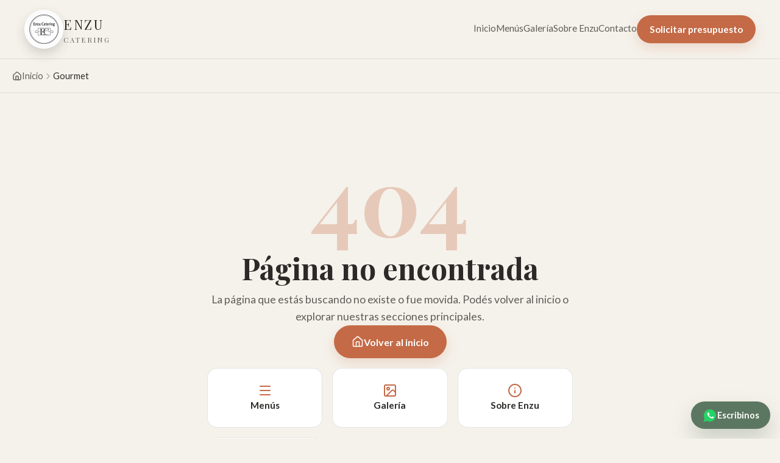

--- FILE ---
content_type: text/html; charset=utf-8
request_url: https://www.enzucatering.com.ar/gourmet/
body_size: 1422
content:
<!doctype html>
<html lang="es">
  <head>
    <meta charset="UTF-8" />
    <meta name="viewport" content="width=device-width, initial-scale=1.0" />
    <link rel="icon" type="image/x-icon" href="/favicon.ico" />
    
    <!-- Preconnects para reducir latencia -->
    <link rel="preconnect" href="https://fonts.googleapis.com" />
    <link rel="preconnect" href="https://fonts.gstatic.com" crossorigin />
    <link rel="dns-prefetch" href="https://www.googletagmanager.com" />
    <link rel="dns-prefetch" href="https://www.google-analytics.com" />
    
    <!-- Cargar fuentes de forma asíncrona para no bloquear el renderizado -->
    <link
      href="https://fonts.googleapis.com/css2?family=Playfair+Display:wght@400;500;600;700&family=Lato:wght@300;400;500;600;700&display=swap"
      rel="stylesheet"
      media="print"
      onload="this.media='all'"
    />
    <noscript>
      <link
        href="https://fonts.googleapis.com/css2?family=Playfair+Display:wght@400;500;600;700&family=Lato:wght@300;400;500;600;700&display=swap"
        rel="stylesheet"
      />
    </noscript>
    <title>Enzu Catering | Sabores caseros para eventos memorables</title>
    <meta name="description" content="Catering en Buenos Aires desde 2007. Menús hechos a medida, panificados caseros y logística puntual para eventos corporativos y celebraciones sociales." />
    <meta name="keywords" content="catering, catering Buenos Aires, catering corporativo, lunch empresarial, picadas, eventos, catering Avellaneda, catering artesanal" />
    <meta name="author" content="Enzu Catering" />
    <meta name="robots" content="index, follow" />
    
    <!-- Open Graph / Facebook -->
    <meta property="og:type" content="website" />
    <meta property="og:url" content="https://enzucatering.com.ar/" />
    <meta property="og:title" content="Enzu Catering | Sabores caseros para eventos memorables" />
    <meta property="og:description" content="Catering en Buenos Aires desde 2007. Menús hechos a medida para eventos corporativos y celebraciones sociales." />
    <meta property="og:image" content="https://enzucatering.com.ar/og-home.jpg" />
    <meta property="og:image:secure_url" content="https://enzucatering.com.ar/og-home.jpg" />
    <meta property="og:image:type" content="image/jpeg" />
    <meta property="og:image:width" content="1200" />
    <meta property="og:image:height" content="630" />
    <meta property="og:image:alt" content="Enzu Catering | Sabores caseros para eventos memorables" />
    <meta property="og:locale" content="es_AR" />
    <meta property="og:site_name" content="Enzu Catering" />
    
    <!-- Twitter -->
    <meta name="twitter:card" content="summary_large_image" />
    <meta name="twitter:title" content="Enzu Catering | Sabores caseros para eventos memorables" />
    <meta name="twitter:description" content="Catering en Buenos Aires desde 2007. Menús hechos a medida para eventos corporativos y celebraciones sociales." />
    <meta name="twitter:image" content="https://enzucatering.com.ar/og-home.jpg" />
    <meta name="twitter:url" content="https://enzucatering.com.ar/" />
    
    <!-- Google Tag Manager - cargado al final del head para no bloquear renderizado -->
    <script>(function(w,d,s,l,i){w[l]=w[l]||[];w[l].push({'gtm.start':
    new Date().getTime(),event:'gtm.js'});var f=d.getElementsByTagName(s)[0],
    j=d.createElement(s),dl=l!='dataLayer'?'&l='+l:'';j.async=true;j.src=
    'https://www.googletagmanager.com/gtm.js?id='+i+dl;f.parentNode.insertBefore(j,f);
    })(window,document,'script','dataLayer','GTM-P53KJ5V4');</script>
    <!-- End Google Tag Manager -->
    <script type="module" crossorigin src="/assets/index-ByF-9C-y.js"></script>
    <link rel="stylesheet" crossorigin href="/assets/index-CuM9-Du7.css">
  </head>
  <body>
    <!-- Google Tag Manager (noscript) -->
    <noscript><iframe src="https://www.googletagmanager.com/ns.html?id=GTM-P53KJ5V4"
    height="0" width="0" style="display:none;visibility:hidden"></iframe></noscript>
    <!-- End Google Tag Manager (noscript) -->
    <div id="root">
      <!-- H1 inicial para crawlers - será reemplazado por React cuando se cargue -->
      <h1 id="initial-h1" style="position: absolute; left: -9999px; width: 1px; height: 1px; overflow: hidden;">Enzu Catering | Sabores caseros para eventos memorables</h1>
      <!-- Navegación inicial para crawlers - será reemplazada por React cuando se cargue -->
      <nav id="initial-nav" style="position: absolute; left: -9999px; width: 1px; height: 1px; overflow: hidden;" aria-label="Navegación principal">
        <ul style="list-style: none; margin: 0; padding: 0;">
          <li><a href="/">Inicio</a></li>
          <li><a href="/menus">Menús</a></li>
          <li><a href="/galeria">Galería</a></li>
          <li><a href="/sobre-enzu">Sobre Enzu</a></li>
          <li><a href="/contacto">Contacto</a></li>
        </ul>
      </nav>
    </div>
    <script>
      // Script para actualizar el H1 inicial según la ruta (para crawlers)
      (function() {
        var path = window.location.pathname;
        var h1 = document.getElementById('initial-h1');
        if (h1) {
          var titles = {
            '/': 'Enzu Catering | Sabores caseros para eventos memorables',
            '/menus': 'Menús de catering para eventos',
            '/galeria': 'Galería de eventos y catering',
            '/sobre-enzu': 'Sobre Enzu Catering | Historia y valores',
            '/contacto': 'Contacto | Solicitar presupuesto de catering'
          };
          var title = titles[path] || titles['/'];
          h1.textContent = title;
        }
      })();
    </script>
  </body>
</html>


--- FILE ---
content_type: text/css; charset=utf-8
request_url: https://www.enzucatering.com.ar/assets/index-CuM9-Du7.css
body_size: 4606
content:
:root{--color-bg: #f5f2eb;--color-surface: #ffffff;--color-primary: #c46a46;--color-primary-contrast: #ffffff;--color-secondary: #5c7761;--color-accent: #d6af66;--color-text: #2b2a28;--color-text-muted: #5f5d5a;--color-border: rgba(43, 42, 40, .12);--max-width: 1200px;font-family:Lato,Segoe UI,Tahoma,Geneva,Verdana,sans-serif;line-height:1.6;font-weight:400;color:var(--color-text);background-color:var(--color-bg);font-synthesis:none;text-rendering:optimizeLegibility;-webkit-font-smoothing:antialiased;-moz-osx-font-smoothing:grayscale}*,*:before,*:after{box-sizing:border-box}body{margin:0;min-height:100vh;background-color:var(--color-bg)}#root{min-height:100vh;background-color:var(--color-bg);color:var(--color-text)}a{color:inherit;text-decoration:none}a:hover{color:var(--color-primary)}img{display:block;max-width:100%;height:auto}button{font-family:inherit}main{background-color:var(--color-bg)}*:focus-visible{outline:3px solid var(--color-accent);outline-offset:2px;border-radius:2px}button:focus-visible,a:focus-visible,input:focus-visible,textarea:focus-visible,select:focus-visible{outline-color:var(--color-primary)}*:focus:not(:focus-visible){outline:none}._toast_39zjf_1{position:fixed;bottom:2rem;right:2rem;z-index:1000;min-width:300px;max-width:400px;padding:1rem 1.5rem;border-radius:12px;box-shadow:0 12px 32px #2b2a2833;display:flex;align-items:center;gap:1rem;animation:_slideIn_39zjf_1 .3s ease-out;-webkit-backdrop-filter:blur(8px);backdrop-filter:blur(8px)}@keyframes _slideIn_39zjf_1{0%{transform:translate(100%);opacity:0}to{transform:translate(0);opacity:1}}._toastSuccess_39zjf_29{background:#5c7761f2;color:#fff;border:1px solid rgba(92,119,97,1)}._toastError_39zjf_35{background:#c46a46f2;color:#fff;border:1px solid rgba(196,106,70,1)}._toastInfo_39zjf_41{background:#2b2a28f2;color:#fff;border:1px solid rgba(43,42,40,1)}._toastIcon_39zjf_47{flex-shrink:0;width:24px;height:24px}._toastContent_39zjf_53{flex:1;display:flex;flex-direction:column;gap:.25rem}._toastTitle_39zjf_60{font-weight:600;font-size:.95rem;margin:0}._toastMessage_39zjf_66{font-size:.85rem;opacity:.9;margin:0;line-height:1.4}._toastClose_39zjf_73{flex-shrink:0;background:transparent;border:none;color:inherit;cursor:pointer;padding:.25rem;display:flex;align-items:center;justify-content:center;opacity:.7;transition:opacity .2s ease;border-radius:4px}._toastClose_39zjf_73:hover,._toastClose_39zjf_73:focus-visible{opacity:1;background:#ffffff1a}@media(max-width:600px){._toast_39zjf_1{bottom:1rem;right:1rem;left:1rem;min-width:auto;max-width:none}}._errorContainer_1q21j_1{min-height:100vh;display:flex;align-items:center;justify-content:center;padding:2rem;background-color:var(--color-bg)}._errorContent_1q21j_10{max-width:600px;width:100%;text-align:center;padding:3rem 2rem;background:var(--color-surface);border-radius:24px;box-shadow:0 18px 40px #2b2a2814;border:1px solid var(--color-border)}._errorIcon_1q21j_21{color:var(--color-primary);margin:0 auto 1.5rem;display:block}._errorTitle_1q21j_27{font-family:Playfair Display,serif;font-size:2rem;margin:0 0 1rem;color:var(--color-text)}._errorMessage_1q21j_34{color:var(--color-text-muted);margin:0 0 2rem;line-height:1.6}._errorDetails_1q21j_40{margin:2rem 0;text-align:left;background:#2b2a280d;border-radius:8px;padding:1rem}._errorDetails_1q21j_40 summary{cursor:pointer;font-weight:600;color:var(--color-text);margin-bottom:.5rem;-webkit-user-select:none;user-select:none}._errorDetails_1q21j_40 summary:hover{color:var(--color-primary)}._errorStack_1q21j_60{margin:.5rem 0 0;padding:1rem;background:#2b2a281a;border-radius:4px;font-size:.85rem;font-family:Courier New,monospace;color:var(--color-text);overflow-x:auto;white-space:pre-wrap;word-break:break-word}._errorActions_1q21j_73{display:flex;gap:1rem;justify-content:center;flex-wrap:wrap}._retryButton_1q21j_80,._homeButton_1q21j_81{display:inline-flex;align-items:center;gap:.5rem;padding:.75rem 1.5rem;border-radius:8px;font-weight:500;transition:all .2s ease;text-decoration:none;border:none;cursor:pointer;font-family:inherit;font-size:1rem}._retryButton_1q21j_80{background:var(--color-primary);color:var(--color-primary-contrast);border:1px solid transparent}._retryButton_1q21j_80:hover{background:transparent;color:var(--color-primary);border:1px solid var(--color-primary);transform:translateY(-2px)}._homeButton_1q21j_81{background:var(--color-surface);color:var(--color-text);border:1px solid var(--color-border)}._homeButton_1q21j_81:hover{background:var(--color-bg);border-color:var(--color-primary);color:var(--color-primary)}@media(max-width:600px){._errorContent_1q21j_10{padding:2rem 1.5rem}._errorTitle_1q21j_27{font-size:1.5rem}._errorActions_1q21j_73{flex-direction:column}._retryButton_1q21j_80,._homeButton_1q21j_81{width:100%;justify-content:center}}._header_is1og_1{position:sticky;top:0;z-index:10;-webkit-backdrop-filter:blur(8px);backdrop-filter:blur(8px);background-color:#f5f2ebe6;border-bottom:1px solid var(--color-border)}._inner_is1og_10{position:relative;margin:0 auto;width:min(var(--max-width),100% - 3rem);display:flex;align-items:center;justify-content:space-between;padding:1rem 0;gap:1rem}._logo_is1og_21{display:inline-flex;align-items:center;gap:.75rem;color:var(--color-text)}._logoImage_is1og_28{width:64px;height:64px;border-radius:50%;object-fit:cover;box-shadow:0 8px 18px #2b2a282e}._logoText_is1og_36{display:flex;flex-direction:column;gap:.15rem;font-family:Playfair Display,serif}._logoPrimary_is1og_43{font-size:1.35rem;letter-spacing:.12em;text-transform:uppercase}._logoSecondary_is1og_49{font-size:.7rem;letter-spacing:.28em;text-transform:uppercase;color:var(--color-text-muted)}._menuToggle_is1og_56{border:1px solid transparent;background:var(--color-surface);color:var(--color-text);border-radius:999px;padding:.35rem .5rem;display:inline-flex;align-items:center;justify-content:center;cursor:pointer;transition:background .2s ease,color .2s ease}._menuToggle_is1og_56:hover{background:var(--color-primary);color:var(--color-primary-contrast);border-color:var(--color-primary)}._nav_is1og_75{display:flex;align-items:center;gap:1.5rem}._navList_is1og_81{display:flex;flex-wrap:wrap;gap:1.5rem;list-style:none;margin:0;padding:0}._navItem_is1og_90{display:flex}._navLink_is1og_94{font-size:.95rem;font-weight:500;color:var(--color-text-muted);position:relative;padding-bottom:.2rem;transition:color .2s ease}._navLink_is1og_94:after{content:"";position:absolute;left:0;bottom:0;width:100%;height:2px;background:var(--color-primary);transform:scaleX(0);transform-origin:left;transition:transform .25s ease}._navLink_is1og_94:hover,._navLink_is1og_94:focus-visible{color:var(--color-text)}._navLink_is1og_94:hover:after,._navLink_is1og_94:focus-visible:after,._navLinkActive_is1og_123:after{transform:scaleX(1)}._navLinkActive_is1og_123{color:var(--color-text)}._ctaButton_is1og_131{display:inline-flex;align-items:center;justify-content:center;padding:.65rem 1.25rem;border-radius:999px;border:1px solid transparent;background:var(--color-primary);color:var(--color-primary-contrast);font-weight:600;font-size:.95rem;box-shadow:0 8px 20px #c46a4633;transition:transform .2s ease,box-shadow .2s ease,background .2s ease,color .2s ease,border .2s ease}._ctaButton_is1og_131:hover,._ctaButton_is1og_131:focus-visible{transform:translateY(-2px);box-shadow:0 8px 20px #c46a4633;background:transparent;color:var(--color-primary);border:1px solid var(--color-primary)}@media(max-width:900px){._inner_is1og_10{width:min(var(--max-width),100% - 2rem)}._nav_is1og_75{position:fixed;top:calc(100% + .5rem);left:1rem;right:1rem;z-index:999;flex-direction:column;align-items:stretch;padding:1.5rem;border-radius:1rem;background:var(--color-surface);box-shadow:0 18px 35px #2b2a2829;opacity:0;pointer-events:none;transform:translateY(-8px);transition:opacity .25s ease,transform .25s ease;max-height:calc(100vh - 100px);overflow-y:auto}._navOpen_is1og_180{opacity:1;pointer-events:auto;transform:translateY(0)}._overlay_is1og_186{position:fixed;inset:0;background:#00000080;z-index:998;animation:_fadeIn_is1og_1 .2s ease}@keyframes _fadeIn_is1og_1{0%{opacity:0}to{opacity:1}}._navList_is1og_81{flex-direction:column;gap:1rem}._ctaButton_is1og_131{width:100%;justify-content:center}._menuToggle_is1og_56{display:inline-flex}}@media(min-width:901px){._menuToggle_is1og_56{display:none}}._footer_10epa_1{background:var(--color-surface);border-top:1px solid var(--color-border);padding:3rem 0 1.5rem}._inner_10epa_7{margin:0 auto;width:min(var(--max-width),100% - 3rem);display:grid;gap:2rem;grid-template-columns:repeat(auto-fit,minmax(200px,1fr));align-items:start}._brandBlock_10epa_16{display:flex;align-items:center;gap:1rem}._brandLogo_10epa_22{width:52px;height:52px;border-radius:50%;object-fit:cover;box-shadow:0 10px 20px #2b2a2829}._brand_10epa_16{font-family:Playfair Display,serif;font-size:1.5rem;letter-spacing:.12em;text-transform:uppercase;display:block}._tagline_10epa_38{margin:.25rem 0 0;color:var(--color-text-muted);max-width:260px}._sectionTitle_10epa_44{display:block;font-weight:600;margin-bottom:.75rem;color:var(--color-text)}._contactBlock_10epa_51,._linksBlock_10epa_52,._socialBlock_10epa_53{display:flex;flex-direction:column;gap:.5rem}._contactBlock_10epa_51 a,._linksBlock_10epa_52 a{color:var(--color-text-muted);transition:color .2s ease}._contactBlock_10epa_51 a:hover,._linksBlock_10epa_52 a:hover{color:var(--color-primary)}._socialLinks_10epa_70{display:flex;flex-direction:column;gap:.75rem}._socialLink_10epa_70{display:inline-flex;align-items:center;gap:.75rem;color:var(--color-text-muted);transition:all .2s ease;padding:.5rem 0;font-size:.95rem}._socialLink_10epa_70:hover,._socialLink_10epa_70:focus-visible{color:var(--color-primary);transform:translate(4px)}._socialLink_10epa_70 svg{flex-shrink:0;transition:transform .2s ease}._socialLink_10epa_70:hover svg{transform:scale(1.1)}._smallText_10epa_101{color:var(--color-text-muted);font-size:.85rem}._footerNote_10epa_106{margin:2rem auto 0;width:min(var(--max-width),100% - 3rem);border-top:1px solid var(--color-border);padding-top:1.25rem;font-size:.85rem;color:var(--color-text-muted);text-align:center}@media(max-width:768px){._inner_10epa_7,._footerNote_10epa_106{width:min(var(--max-width),100% - 2rem)}}._fab_1hnlv_1{position:fixed;right:1rem;bottom:1rem;background:var(--color-secondary);color:var(--color-primary-contrast);border-radius:50%;width:56px;height:56px;padding:0;display:inline-flex;align-items:center;justify-content:center;gap:0;font-weight:600;box-shadow:0 18px 35px #5c776147;transition:transform .2s ease,box-shadow .2s ease;z-index:998}._fab_1hnlv_1:hover,._fab_1hnlv_1:focus-visible{transform:translateY(-3px);box-shadow:0 22px 44px #5c776152}._fabText_1hnlv_27{display:none}._fabIcon_1hnlv_31{width:24px;height:24px;display:block}@media(max-width:599px){._fabIcon_1hnlv_31{width:35px;height:35px}}@media(min-width:600px){._fab_1hnlv_1{width:auto;height:auto;border-radius:999px;padding:.65rem 1.15rem;gap:.5rem}._fabText_1hnlv_27{display:inline-flex;font-size:.9rem}}._breadcrumbs_hozhh_1{padding:1rem 1.25rem;border-bottom:1px solid var(--color-border);margin-bottom:2rem}._breadcrumbList_hozhh_7{display:flex;flex-wrap:wrap;align-items:center;gap:.5rem;list-style:none;margin:0;padding:0}._breadcrumbItem_hozhh_17{display:flex;align-items:center;gap:.5rem}._breadcrumbLink_hozhh_23,._breadcrumbCurrent_hozhh_24{display:inline-flex;align-items:center;gap:.25rem;color:var(--color-text-muted);font-size:.9rem;transition:color .2s ease;text-decoration:none}._breadcrumbLink_hozhh_23:hover{color:var(--color-primary)}._breadcrumbCurrent_hozhh_24{color:var(--color-text);font-weight:500}._separator_hozhh_43{color:var(--color-text-muted);opacity:.5;flex-shrink:0}@media(max-width:600px){._breadcrumbs_hozhh_1{padding:.75rem 1rem;margin-bottom:1.5rem}._breadcrumbLink_hozhh_23,._breadcrumbCurrent_hozhh_24{font-size:.85rem}}._skipLink_l776e_1{position:absolute;top:-100px;left:0;z-index:10000;padding:.75rem 1.5rem;background:var(--color-primary);color:var(--color-primary-contrast);text-decoration:none;font-weight:600;border-radius:0 0 8px;transition:top .2s ease}._skipLink_l776e_1:focus{top:0;outline:3px solid var(--color-accent);outline-offset:2px}._scrollButton_1hrvy_1{position:fixed;bottom:7rem;right:1rem;z-index:999;width:44px;height:44px;border-radius:50%;background:var(--color-primary);color:var(--color-primary-contrast);border:1px solid transparent;cursor:pointer;display:flex;align-items:center;justify-content:center;box-shadow:0 4px 12px #2b2a2826;transition:all .3s ease;animation:_fadeInUp_1hrvy_1 .3s ease}._scrollButton_1hrvy_1:hover{background:var(--color-surface);color:var(--color-primary);border:1px solid var(--color-primary);transform:translateY(-4px);box-shadow:0 6px 16px #2b2a2833}._scrollButton_1hrvy_1:focus{outline:3px solid var(--color-accent);outline-offset:2px}._scrollButton_1hrvy_1:active{transform:translateY(-2px)}@keyframes _fadeInUp_1hrvy_1{0%{opacity:0;transform:translateY(20px)}to{opacity:1;transform:translateY(0)}}@media(min-width:600px){._scrollButton_1hrvy_1{bottom:8rem;right:1.5rem;width:48px;height:48px}}._spinnerWrapper_6sumq_1{display:flex;flex-direction:column;align-items:center;justify-content:center;min-height:240px;gap:1rem;color:var(--color-text-muted)}._spinner_6sumq_1{width:42px;height:42px;border-radius:50%;border:4px solid rgba(196,106,70,.2);border-top-color:var(--color-primary);animation:_spin_6sumq_1 .8s linear infinite}._text_6sumq_20{font-weight:600;letter-spacing:.08em;text-transform:uppercase;font-size:.75rem}@keyframes _spin_6sumq_1{0%{transform:rotate(0)}to{transform:rotate(360deg)}}._layout_12cwp_1{min-height:100vh;display:flex;flex-direction:column;background-color:var(--color-bg);color:var(--color-text)}._main_12cwp_9{flex:1;display:flex;flex-direction:column}._page_jszvq_1{display:flex;flex-direction:column;gap:5rem}._heroSection_jszvq_7{position:relative;display:grid;grid-template-columns:repeat(auto-fit,minmax(280px,1fr));align-items:center;gap:3rem;padding:4rem 0 3rem;width:min(var(--max-width),100% - 3rem);margin:0 auto}._heroContent_jszvq_18{display:flex;flex-direction:column;gap:1.5rem}._heroEyebrow_jszvq_24{font-size:.85rem;letter-spacing:.28em;text-transform:uppercase;color:var(--color-primary);margin:0}._heroTitle_jszvq_32{font-family:Playfair Display,serif;font-size:clamp(2.5rem,4vw,3.5rem);line-height:1.1;margin:0}._heroDescription_jszvq_39{font-size:1.1rem;color:var(--color-text-muted);max-width:520px;margin:0}._heroActions_jszvq_46{display:flex;flex-wrap:wrap;gap:1rem;align-items:center}._primaryButton_jszvq_53{display:inline-flex;align-items:center;justify-content:center;padding:.85rem 1.75rem;border-radius:999px;border:1px solid transparent;background:var(--color-primary);color:var(--color-primary-contrast);font-weight:600;transition:transform .2s ease,box-shadow .2s ease;box-shadow:0 20px 40px #c46a4640}._primaryButton_jszvq_53:hover,._primaryButton_jszvq_53:focus-visible{transform:translateY(-2px);box-shadow:0 8px 20px #c46a4633;background:transparent;color:var(--color-primary);border-color:var(--color-primary)}._secondaryButton_jszvq_76{display:inline-flex;align-items:center;justify-content:center;padding:.85rem 1.5rem;border-radius:999px;border:1px solid var(--color-primary);color:var(--color-primary);font-weight:600;transition:background .2s ease,color .2s ease,transform .2s ease}._secondaryButton_jszvq_76:hover,._secondaryButton_jszvq_76:focus-visible{background:var(--color-primary);color:var(--color-primary-contrast);transform:translateY(-2px)}._heroWhatsApp_jszvq_95{font-size:.95rem;color:var(--color-text-muted)}._heroMedia_jszvq_100{position:relative;border-radius:32px;height:420px;overflow:hidden;box-shadow:0 30px 60px #c46a4640;display:flex;align-items:center;justify-content:center}._heroImage_jszvq_111{width:100%;height:100%;object-fit:cover;object-position:center;display:block}._section_jszvq_119{width:min(var(--max-width),100% - 3rem);margin:0 auto;display:flex;flex-direction:column;gap:2.5rem}._sectionAlt_jszvq_127{width:min(var(--max-width),100% - 3rem);margin:0 auto;display:flex;flex-direction:column;gap:2.5rem;padding:3.5rem;border-radius:32px;background:var(--color-surface);box-shadow:0 20px 45px #2b2a2814}._sectionHeader_jszvq_139{display:flex;flex-direction:column;gap:.75rem;max-width:600px}._sectionHeader_jszvq_139 h2{font-family:Playfair Display,serif;font-size:clamp(2rem,3vw,2.6rem);margin:0;white-space:nowrap}@media(max-width:900px){._sectionHeader_jszvq_139 h2{white-space:normal}}._sectionEyebrow_jszvq_159{font-size:.8rem;letter-spacing:.28em;text-transform:uppercase;color:var(--color-accent);margin:0}._cardsGrid_jszvq_167{display:grid;grid-template-columns:repeat(auto-fit,minmax(220px,1fr));gap:1.75rem}._serviceCard_jszvq_173{display:flex;flex-direction:column;gap:.75rem;padding:1.75rem;border-radius:24px;background:var(--color-surface);border:1px solid transparent;transition:transform .2s ease,box-shadow .2s ease,border .2s ease;color:var(--color-text)}._serviceCard_jszvq_173:hover,._serviceCard_jszvq_173:focus-visible{transform:translateY(-6px);border-color:#c46a464d;box-shadow:0 25px 45px #2b2a281f}._serviceCard_jszvq_173 h3{margin:0;font-size:1.15rem}._serviceCard_jszvq_173 p{margin:0;color:var(--color-text-muted)}._cardLink_jszvq_202{font-weight:600;color:var(--color-primary);margin-top:auto}._differentialsGrid_jszvq_208{display:grid;grid-template-columns:repeat(auto-fit,minmax(210px,1fr));gap:1.5rem}._differentialCard_jszvq_214{display:flex;flex-direction:column;gap:.75rem;padding:1.75rem;border-radius:20px;background:#f5f2ebb3;border:1px solid rgba(92,119,97,.15)}._differentialCard_jszvq_214 h3{margin:0}._differentialCard_jszvq_214 p{margin:0;color:var(--color-text-muted)}._differentialIcon_jszvq_233{width:48px;height:48px;border-radius:12px;background:#5c77611f;color:var(--color-secondary);display:inline-flex;align-items:center;justify-content:center}._menuGrid_jszvq_244{display:grid;grid-template-columns:repeat(auto-fit,minmax(260px,1fr));gap:1.75rem}._menuCard_jszvq_250{border-radius:28px;background:var(--color-surface);padding:2rem;display:flex;flex-direction:column;gap:1.25rem;box-shadow:0 22px 48px #2b2a281a}._menuHeader_jszvq_260 h3{margin:.35rem 0 0;font-size:1.35rem}._menuHeader_jszvq_260 p{margin:.75rem 0 0;color:var(--color-text-muted)}._menuBadge_jszvq_270{display:inline-flex;align-items:center;padding:.35rem .75rem;border-radius:999px;font-size:.8rem;letter-spacing:.05em;background:#d6af662e;color:var(--color-secondary)}._menuList_jszvq_281{list-style:none;margin:0;padding:0;display:flex;flex-direction:column;gap:.65rem}._menuList_jszvq_281 li{display:flex;justify-content:space-between;gap:1rem;border-bottom:1px dashed rgba(43,42,40,.12);padding-bottom:.5rem}._itemQty_jszvq_298{font-size:.85rem;color:var(--color-text-muted)}._testimonialsCarousel_jszvq_303{position:relative;width:100%;max-width:1000px;margin:0 auto;overflow:hidden;border-radius:24px}._testimonialsTrack_jszvq_312{display:flex;transition:transform .5s cubic-bezier(.4,0,.2,1);will-change:transform}._testimonialsSlide_jszvq_318{flex:0 0 100%;min-width:100%;display:grid;grid-template-columns:repeat(2,1fr);gap:1.25rem;padding:0 .5rem}._singleTestimonialSlide_jszvq_327{grid-template-columns:minmax(0,520px);justify-content:center;margin:0 auto;align-content:flex-start}._testimonialCard_jszvq_334{position:relative;padding:2.125rem;border-radius:20px;background:var(--color-surface);border:1px solid rgba(214,175,102,.22);display:flex;flex-direction:column;gap:1.0625rem;box-shadow:0 15px 34px #2b2a2814}._testimonialHeader_jszvq_346{display:flex;align-items:center;justify-content:space-between;gap:1rem}._testimonialInitials_jszvq_353{width:47.6px;height:47.6px;border-radius:50%;background:linear-gradient(135deg,var(--color-primary),var(--color-accent));color:var(--color-primary-contrast);display:flex;align-items:center;justify-content:center;font-weight:600;font-size:.935rem;flex-shrink:0;box-shadow:0 3.4px 10.2px #c46a4640}._testimonialStars_jszvq_368{display:flex;gap:.17rem;flex-shrink:0}._star_jszvq_374{color:#fbbf24;font-size:.935rem;line-height:1}._testimonialQuote_jszvq_380{margin:0;font-style:italic;color:var(--color-text);font-size:.8925rem;line-height:1.6}._testimonialFooter_jszvq_388{display:flex;flex-direction:column;gap:.25rem;padding-top:.75rem;border-top:1px solid rgba(43,42,40,.08)}._testimonialName_jszvq_396{font-weight:600;color:var(--color-text);font-size:.8075rem}._testimonialSource_jszvq_402{font-size:.7225rem;color:var(--color-text-muted);display:flex;align-items:center;gap:.425rem}._carouselButton_jszvq_410{position:absolute;top:50%;transform:translateY(-50%);background:var(--color-surface);border:1px solid var(--color-border);border-radius:50%;width:44px;height:44px;display:flex;align-items:center;justify-content:center;cursor:pointer;color:var(--color-text);transition:all .2s ease;z-index:2;box-shadow:0 4px 12px #2b2a281a}._carouselButton_jszvq_410:hover,._carouselButton_jszvq_410:focus-visible{background:var(--color-primary);color:var(--color-primary-contrast);border-color:var(--color-primary);transform:translateY(-50%) scale(1.1);box-shadow:0 6px 20px #c46a464d}._carouselButton_jszvq_410:first-of-type{left:1rem}._carouselButton_jszvq_410:last-of-type{right:1rem}._carouselIndicators_jszvq_446{display:flex;justify-content:center;gap:.5rem;margin-top:1.5rem;padding:0 2rem}._indicator_jszvq_454{width:10px;height:10px;border-radius:50%;border:none;background:#2b2a2833;cursor:pointer;transition:all .3s ease;padding:0}._indicator_jszvq_454:hover{background:#2b2a2866;transform:scale(1.2)}._indicatorActive_jszvq_470{background:var(--color-primary);width:24px;border-radius:999px}@media(max-width:900px){._testimonialsSlide_jszvq_318{grid-template-columns:1fr;gap:1rem}._singleTestimonialSlide_jszvq_327{grid-template-columns:1fr;max-width:640px}._testimonialsCarousel_jszvq_303{max-width:600px}}@media(max-width:600px){._carouselButton_jszvq_410{width:36px;height:36px}._carouselButton_jszvq_410:first-of-type{left:.5rem}._carouselButton_jszvq_410:last-of-type{right:.5rem}._testimonialCard_jszvq_334{padding:1.7rem 1.275rem}._singleTestimonialSlide_jszvq_327{max-width:100%}}._ctaSection_jszvq_515{margin:0 auto 4rem;width:min(var(--max-width),100% - 3rem);border-radius:32px;background:linear-gradient(135deg,#c46a46eb,#d6af66e0);color:var(--color-primary-contrast);padding:clamp(2.5rem,6vw,4rem);box-shadow:0 32px 65px #c46a4659}._ctaContent_jszvq_525{display:flex;flex-direction:column;gap:1.5rem;max-width:560px}._ctaContent_jszvq_525 p{margin:0;color:#ffffffd9}._ctaSection_jszvq_515 a{color:inherit;font-weight:600}@media(max-width:900px){._heroSection_jszvq_7,._section_jszvq_119,._sectionAlt_jszvq_127,._ctaSection_jszvq_515{width:min(var(--max-width),100% - 2rem)}._heroSection_jszvq_7{padding-top:2.5rem;grid-template-columns:1fr;gap:2rem}._heroContent_jszvq_18{order:1}._heroMedia_jszvq_100{order:2;height:300px}._sectionAlt_jszvq_127{padding:2.5rem}}@media(max-width:600px){._page_jszvq_1{gap:4rem}._heroSection_jszvq_7{padding-top:2rem;gap:1.5rem}._heroContent_jszvq_18{gap:1.25rem}._heroTitle_jszvq_32{font-size:2rem}._heroDescription_jszvq_39{font-size:1rem}._heroActions_jszvq_46{display:grid;grid-template-columns:1fr;gap:.75rem}._heroMedia_jszvq_100{height:250px;border-radius:24px}._heroWhatsApp_jszvq_95{font-size:.85rem}._sectionAlt_jszvq_127{padding:2rem 1.5rem}._ctaSection_jszvq_515{padding:2.5rem 1.75rem}}._page_12z1n_1{width:min(var(--max-width),100% - 3rem);margin:4rem auto;min-height:60vh;display:flex;align-items:center;justify-content:center}._content_12z1n_10{text-align:center;max-width:600px;display:flex;flex-direction:column;gap:2rem}._errorCode_12z1n_18{font-family:Playfair Display,serif;font-size:clamp(6rem,12vw,10rem);font-weight:700;color:var(--color-primary);line-height:1;opacity:.3}._content_12z1n_10 h1{font-family:Playfair Display,serif;font-size:clamp(2rem,4vw,3rem);margin:0;color:var(--color-text)}._description_12z1n_34{font-size:1.1rem;color:var(--color-text-muted);line-height:1.6;margin:0}._actions_12z1n_41{display:flex;justify-content:center;gap:1rem;flex-wrap:wrap}._primaryButton_12z1n_48{display:inline-flex;align-items:center;justify-content:center;gap:.5rem;padding:.85rem 1.75rem;border-radius:999px;border:1px solid transparent;background:var(--color-primary);color:var(--color-primary-contrast);font-weight:600;transition:transform .2s ease,box-shadow .2s ease,background .2s ease,color .2s ease,border .2s ease;box-shadow:0 8px 20px #c46a4633}._primaryButton_12z1n_48:hover,._primaryButton_12z1n_48:focus-visible{transform:translateY(-2px);box-shadow:0 8px 20px #c46a4633;background:transparent;color:var(--color-primary);border:1px solid var(--color-primary)}._linksGrid_12z1n_72{display:grid;grid-template-columns:repeat(auto-fit,minmax(140px,1fr));gap:1rem;margin-top:1rem}._linkCard_12z1n_79{display:flex;flex-direction:column;align-items:center;gap:.75rem;padding:1.5rem 1rem;border-radius:16px;background:var(--color-surface);border:1px solid var(--color-border);color:var(--color-text);transition:transform .2s ease,box-shadow .2s ease,border .2s ease;text-decoration:none}._linkCard_12z1n_79:hover,._linkCard_12z1n_79:focus-visible{transform:translateY(-4px);box-shadow:0 12px 24px #2b2a281a;border-color:var(--color-primary)}._linkCard_12z1n_79 span{font-weight:600;font-size:.95rem}._linkCard_12z1n_79 svg{color:var(--color-primary);transition:transform .2s ease}._linkCard_12z1n_79:hover svg,._linkCard_12z1n_79:focus-visible svg{transform:scale(1.1)}@media(max-width:600px){._page_12z1n_1{margin:2rem auto;min-height:50vh}._content_12z1n_10{gap:1.5rem}._errorCode_12z1n_18{font-size:5rem}._description_12z1n_34{font-size:1rem}._linksGrid_12z1n_72{grid-template-columns:repeat(2,1fr);gap:.75rem}._linkCard_12z1n_79{padding:1.25rem .75rem}._linkCard_12z1n_79 span{font-size:.85rem}}


--- FILE ---
content_type: application/javascript; charset=utf-8
request_url: https://www.enzucatering.com.ar/assets/index-ByF-9C-y.js
body_size: 94200
content:
const __vite__mapDeps=(i,m=__vite__mapDeps,d=(m.f||(m.f=["assets/MenusPage-DcjKuLK9.js","assets/message-circle-CNhX7LvC.js","assets/MenusPage-DQqnYwh5.css","assets/GalleryPage-_Lam06-b.js","assets/GalleryPage-DnaMdh9F.css","assets/AboutPage-C7-kwNmA.js","assets/AboutPage-DA5LSCFP.css","assets/ContactPage-B3ikmwBs.js","assets/ContactPage-CD4c6Koc.css"])))=>i.map(i=>d[i]);
(function(){const s=document.createElement("link").relList;if(s&&s.supports&&s.supports("modulepreload"))return;for(const d of document.querySelectorAll('link[rel="modulepreload"]'))r(d);new MutationObserver(d=>{for(const m of d)if(m.type==="childList")for(const p of m.addedNodes)p.tagName==="LINK"&&p.rel==="modulepreload"&&r(p)}).observe(document,{childList:!0,subtree:!0});function o(d){const m={};return d.integrity&&(m.integrity=d.integrity),d.referrerPolicy&&(m.referrerPolicy=d.referrerPolicy),d.crossOrigin==="use-credentials"?m.credentials="include":d.crossOrigin==="anonymous"?m.credentials="omit":m.credentials="same-origin",m}function r(d){if(d.ep)return;d.ep=!0;const m=o(d);fetch(d.href,m)}})();function xi(i){return i&&i.__esModule&&Object.prototype.hasOwnProperty.call(i,"default")?i.default:i}var $r={exports:{}},Vn={};var Mm;function i0(){if(Mm)return Vn;Mm=1;var i=Symbol.for("react.transitional.element"),s=Symbol.for("react.fragment");function o(r,d,m){var p=null;if(m!==void 0&&(p=""+m),d.key!==void 0&&(p=""+d.key),"key"in d){m={};for(var b in d)b!=="key"&&(m[b]=d[b])}else m=d;return d=m.ref,{$$typeof:i,type:r,key:p,ref:d!==void 0?d:null,props:m}}return Vn.Fragment=s,Vn.jsx=o,Vn.jsxs=o,Vn}var Om;function c0(){return Om||(Om=1,$r.exports=i0()),$r.exports}var v=c0(),Wr={exports:{}},F={};var Nm;function r0(){if(Nm)return F;Nm=1;var i=Symbol.for("react.transitional.element"),s=Symbol.for("react.portal"),o=Symbol.for("react.fragment"),r=Symbol.for("react.strict_mode"),d=Symbol.for("react.profiler"),m=Symbol.for("react.consumer"),p=Symbol.for("react.context"),b=Symbol.for("react.forward_ref"),y=Symbol.for("react.suspense"),h=Symbol.for("react.memo"),T=Symbol.for("react.lazy"),j=Symbol.for("react.activity"),H=Symbol.iterator;function q(_){return _===null||typeof _!="object"?null:(_=H&&_[H]||_["@@iterator"],typeof _=="function"?_:null)}var Y={isMounted:function(){return!1},enqueueForceUpdate:function(){},enqueueReplaceState:function(){},enqueueSetState:function(){}},k=Object.assign,G={};function X(_,U,L){this.props=_,this.context=U,this.refs=G,this.updater=L||Y}X.prototype.isReactComponent={},X.prototype.setState=function(_,U){if(typeof _!="object"&&typeof _!="function"&&_!=null)throw Error("takes an object of state variables to update or a function which returns an object of state variables.");this.updater.enqueueSetState(this,_,U,"setState")},X.prototype.forceUpdate=function(_){this.updater.enqueueForceUpdate(this,_,"forceUpdate")};function Z(){}Z.prototype=X.prototype;function I(_,U,L){this.props=_,this.context=U,this.refs=G,this.updater=L||Y}var Te=I.prototype=new Z;Te.constructor=I,k(Te,X.prototype),Te.isPureReactComponent=!0;var xe=Array.isArray;function Le(){}var te={H:null,A:null,T:null,S:null},Ye=Object.prototype.hasOwnProperty;function Ce(_,U,L){var Q=L.ref;return{$$typeof:i,type:_,key:U,ref:Q!==void 0?Q:null,props:L}}function rt(_,U){return Ce(_.type,U,_.props)}function st(_){return typeof _=="object"&&_!==null&&_.$$typeof===i}function et(_){var U={"=":"=0",":":"=2"};return"$"+_.replace(/[=:]/g,function(L){return U[L]})}var Gl=/\/+/g;function Vt(_,U){return typeof _=="object"&&_!==null&&_.key!=null?et(""+_.key):U.toString(36)}function Nt(_){switch(_.status){case"fulfilled":return _.value;case"rejected":throw _.reason;default:switch(typeof _.status=="string"?_.then(Le,Le):(_.status="pending",_.then(function(U){_.status==="pending"&&(_.status="fulfilled",_.value=U)},function(U){_.status==="pending"&&(_.status="rejected",_.reason=U)})),_.status){case"fulfilled":return _.value;case"rejected":throw _.reason}}throw _}function N(_,U,L,Q,P){var ae=typeof _;(ae==="undefined"||ae==="boolean")&&(_=null);var de=!1;if(_===null)de=!0;else switch(ae){case"bigint":case"string":case"number":de=!0;break;case"object":switch(_.$$typeof){case i:case s:de=!0;break;case T:return de=_._init,N(de(_._payload),U,L,Q,P)}}if(de)return P=P(_),de=Q===""?"."+Vt(_,0):Q,xe(P)?(L="",de!=null&&(L=de.replace(Gl,"$&/")+"/"),N(P,U,L,"",function(Fa){return Fa})):P!=null&&(st(P)&&(P=rt(P,L+(P.key==null||_&&_.key===P.key?"":(""+P.key).replace(Gl,"$&/")+"/")+de)),U.push(P)),1;de=0;var Ie=Q===""?".":Q+":";if(xe(_))for(var Oe=0;Oe<_.length;Oe++)Q=_[Oe],ae=Ie+Vt(Q,Oe),de+=N(Q,U,L,ae,P);else if(Oe=q(_),typeof Oe=="function")for(_=Oe.call(_),Oe=0;!(Q=_.next()).done;)Q=Q.value,ae=Ie+Vt(Q,Oe++),de+=N(Q,U,L,ae,P);else if(ae==="object"){if(typeof _.then=="function")return N(Nt(_),U,L,Q,P);throw U=String(_),Error("Objects are not valid as a React child (found: "+(U==="[object Object]"?"object with keys {"+Object.keys(_).join(", ")+"}":U)+"). If you meant to render a collection of children, use an array instead.")}return de}function B(_,U,L){if(_==null)return _;var Q=[],P=0;return N(_,Q,"","",function(ae){return U.call(L,ae,P++)}),Q}function W(_){if(_._status===-1){var U=_._result;U=U(),U.then(function(L){(_._status===0||_._status===-1)&&(_._status=1,_._result=L)},function(L){(_._status===0||_._status===-1)&&(_._status=2,_._result=L)}),_._status===-1&&(_._status=0,_._result=U)}if(_._status===1)return _._result.default;throw _._result}var ye=typeof reportError=="function"?reportError:function(_){if(typeof window=="object"&&typeof window.ErrorEvent=="function"){var U=new window.ErrorEvent("error",{bubbles:!0,cancelable:!0,message:typeof _=="object"&&_!==null&&typeof _.message=="string"?String(_.message):String(_),error:_});if(!window.dispatchEvent(U))return}else if(typeof process=="object"&&typeof process.emit=="function"){process.emit("uncaughtException",_);return}console.error(_)},be={map:B,forEach:function(_,U,L){B(_,function(){U.apply(this,arguments)},L)},count:function(_){var U=0;return B(_,function(){U++}),U},toArray:function(_){return B(_,function(U){return U})||[]},only:function(_){if(!st(_))throw Error("React.Children.only expected to receive a single React element child.");return _}};return F.Activity=j,F.Children=be,F.Component=X,F.Fragment=o,F.Profiler=d,F.PureComponent=I,F.StrictMode=r,F.Suspense=y,F.__CLIENT_INTERNALS_DO_NOT_USE_OR_WARN_USERS_THEY_CANNOT_UPGRADE=te,F.__COMPILER_RUNTIME={__proto__:null,c:function(_){return te.H.useMemoCache(_)}},F.cache=function(_){return function(){return _.apply(null,arguments)}},F.cacheSignal=function(){return null},F.cloneElement=function(_,U,L){if(_==null)throw Error("The argument must be a React element, but you passed "+_+".");var Q=k({},_.props),P=_.key;if(U!=null)for(ae in U.key!==void 0&&(P=""+U.key),U)!Ye.call(U,ae)||ae==="key"||ae==="__self"||ae==="__source"||ae==="ref"&&U.ref===void 0||(Q[ae]=U[ae]);var ae=arguments.length-2;if(ae===1)Q.children=L;else if(1<ae){for(var de=Array(ae),Ie=0;Ie<ae;Ie++)de[Ie]=arguments[Ie+2];Q.children=de}return Ce(_.type,P,Q)},F.createContext=function(_){return _={$$typeof:p,_currentValue:_,_currentValue2:_,_threadCount:0,Provider:null,Consumer:null},_.Provider=_,_.Consumer={$$typeof:m,_context:_},_},F.createElement=function(_,U,L){var Q,P={},ae=null;if(U!=null)for(Q in U.key!==void 0&&(ae=""+U.key),U)Ye.call(U,Q)&&Q!=="key"&&Q!=="__self"&&Q!=="__source"&&(P[Q]=U[Q]);var de=arguments.length-2;if(de===1)P.children=L;else if(1<de){for(var Ie=Array(de),Oe=0;Oe<de;Oe++)Ie[Oe]=arguments[Oe+2];P.children=Ie}if(_&&_.defaultProps)for(Q in de=_.defaultProps,de)P[Q]===void 0&&(P[Q]=de[Q]);return Ce(_,ae,P)},F.createRef=function(){return{current:null}},F.forwardRef=function(_){return{$$typeof:b,render:_}},F.isValidElement=st,F.lazy=function(_){return{$$typeof:T,_payload:{_status:-1,_result:_},_init:W}},F.memo=function(_,U){return{$$typeof:h,type:_,compare:U===void 0?null:U}},F.startTransition=function(_){var U=te.T,L={};te.T=L;try{var Q=_(),P=te.S;P!==null&&P(L,Q),typeof Q=="object"&&Q!==null&&typeof Q.then=="function"&&Q.then(Le,ye)}catch(ae){ye(ae)}finally{U!==null&&L.types!==null&&(U.types=L.types),te.T=U}},F.unstable_useCacheRefresh=function(){return te.H.useCacheRefresh()},F.use=function(_){return te.H.use(_)},F.useActionState=function(_,U,L){return te.H.useActionState(_,U,L)},F.useCallback=function(_,U){return te.H.useCallback(_,U)},F.useContext=function(_){return te.H.useContext(_)},F.useDebugValue=function(){},F.useDeferredValue=function(_,U){return te.H.useDeferredValue(_,U)},F.useEffect=function(_,U){return te.H.useEffect(_,U)},F.useEffectEvent=function(_){return te.H.useEffectEvent(_)},F.useId=function(){return te.H.useId()},F.useImperativeHandle=function(_,U,L){return te.H.useImperativeHandle(_,U,L)},F.useInsertionEffect=function(_,U){return te.H.useInsertionEffect(_,U)},F.useLayoutEffect=function(_,U){return te.H.useLayoutEffect(_,U)},F.useMemo=function(_,U){return te.H.useMemo(_,U)},F.useOptimistic=function(_,U){return te.H.useOptimistic(_,U)},F.useReducer=function(_,U,L){return te.H.useReducer(_,U,L)},F.useRef=function(_){return te.H.useRef(_)},F.useState=function(_){return te.H.useState(_)},F.useSyncExternalStore=function(_,U,L){return te.H.useSyncExternalStore(_,U,L)},F.useTransition=function(){return te.H.useTransition()},F.version="19.2.0",F}var Rm;function bs(){return Rm||(Rm=1,Wr.exports=r0()),Wr.exports}var C=bs();const wl=xi(C);var Fr={exports:{}},Kn={},Ir={exports:{}},Pr={};var Dm;function s0(){return Dm||(Dm=1,(function(i){function s(N,B){var W=N.length;N.push(B);e:for(;0<W;){var ye=W-1>>>1,be=N[ye];if(0<d(be,B))N[ye]=B,N[W]=be,W=ye;else break e}}function o(N){return N.length===0?null:N[0]}function r(N){if(N.length===0)return null;var B=N[0],W=N.pop();if(W!==B){N[0]=W;e:for(var ye=0,be=N.length,_=be>>>1;ye<_;){var U=2*(ye+1)-1,L=N[U],Q=U+1,P=N[Q];if(0>d(L,W))Q<be&&0>d(P,L)?(N[ye]=P,N[Q]=W,ye=Q):(N[ye]=L,N[U]=W,ye=U);else if(Q<be&&0>d(P,W))N[ye]=P,N[Q]=W,ye=Q;else break e}}return B}function d(N,B){var W=N.sortIndex-B.sortIndex;return W!==0?W:N.id-B.id}if(i.unstable_now=void 0,typeof performance=="object"&&typeof performance.now=="function"){var m=performance;i.unstable_now=function(){return m.now()}}else{var p=Date,b=p.now();i.unstable_now=function(){return p.now()-b}}var y=[],h=[],T=1,j=null,H=3,q=!1,Y=!1,k=!1,G=!1,X=typeof setTimeout=="function"?setTimeout:null,Z=typeof clearTimeout=="function"?clearTimeout:null,I=typeof setImmediate<"u"?setImmediate:null;function Te(N){for(var B=o(h);B!==null;){if(B.callback===null)r(h);else if(B.startTime<=N)r(h),B.sortIndex=B.expirationTime,s(y,B);else break;B=o(h)}}function xe(N){if(k=!1,Te(N),!Y)if(o(y)!==null)Y=!0,Le||(Le=!0,et());else{var B=o(h);B!==null&&Nt(xe,B.startTime-N)}}var Le=!1,te=-1,Ye=5,Ce=-1;function rt(){return G?!0:!(i.unstable_now()-Ce<Ye)}function st(){if(G=!1,Le){var N=i.unstable_now();Ce=N;var B=!0;try{e:{Y=!1,k&&(k=!1,Z(te),te=-1),q=!0;var W=H;try{t:{for(Te(N),j=o(y);j!==null&&!(j.expirationTime>N&&rt());){var ye=j.callback;if(typeof ye=="function"){j.callback=null,H=j.priorityLevel;var be=ye(j.expirationTime<=N);if(N=i.unstable_now(),typeof be=="function"){j.callback=be,Te(N),B=!0;break t}j===o(y)&&r(y),Te(N)}else r(y);j=o(y)}if(j!==null)B=!0;else{var _=o(h);_!==null&&Nt(xe,_.startTime-N),B=!1}}break e}finally{j=null,H=W,q=!1}B=void 0}}finally{B?et():Le=!1}}}var et;if(typeof I=="function")et=function(){I(st)};else if(typeof MessageChannel<"u"){var Gl=new MessageChannel,Vt=Gl.port2;Gl.port1.onmessage=st,et=function(){Vt.postMessage(null)}}else et=function(){X(st,0)};function Nt(N,B){te=X(function(){N(i.unstable_now())},B)}i.unstable_IdlePriority=5,i.unstable_ImmediatePriority=1,i.unstable_LowPriority=4,i.unstable_NormalPriority=3,i.unstable_Profiling=null,i.unstable_UserBlockingPriority=2,i.unstable_cancelCallback=function(N){N.callback=null},i.unstable_forceFrameRate=function(N){0>N||125<N?console.error("forceFrameRate takes a positive int between 0 and 125, forcing frame rates higher than 125 fps is not supported"):Ye=0<N?Math.floor(1e3/N):5},i.unstable_getCurrentPriorityLevel=function(){return H},i.unstable_next=function(N){switch(H){case 1:case 2:case 3:var B=3;break;default:B=H}var W=H;H=B;try{return N()}finally{H=W}},i.unstable_requestPaint=function(){G=!0},i.unstable_runWithPriority=function(N,B){switch(N){case 1:case 2:case 3:case 4:case 5:break;default:N=3}var W=H;H=N;try{return B()}finally{H=W}},i.unstable_scheduleCallback=function(N,B,W){var ye=i.unstable_now();switch(typeof W=="object"&&W!==null?(W=W.delay,W=typeof W=="number"&&0<W?ye+W:ye):W=ye,N){case 1:var be=-1;break;case 2:be=250;break;case 5:be=1073741823;break;case 4:be=1e4;break;default:be=5e3}return be=W+be,N={id:T++,callback:B,priorityLevel:N,startTime:W,expirationTime:be,sortIndex:-1},W>ye?(N.sortIndex=W,s(h,N),o(y)===null&&N===o(h)&&(k?(Z(te),te=-1):k=!0,Nt(xe,W-ye))):(N.sortIndex=be,s(y,N),Y||q||(Y=!0,Le||(Le=!0,et()))),N},i.unstable_shouldYield=rt,i.unstable_wrapCallback=function(N){var B=H;return function(){var W=H;H=B;try{return N.apply(this,arguments)}finally{H=W}}}})(Pr)),Pr}var Um;function o0(){return Um||(Um=1,Ir.exports=s0()),Ir.exports}var es={exports:{}},Fe={};var Hm;function f0(){if(Hm)return Fe;Hm=1;var i=bs();function s(y){var h="https://react.dev/errors/"+y;if(1<arguments.length){h+="?args[]="+encodeURIComponent(arguments[1]);for(var T=2;T<arguments.length;T++)h+="&args[]="+encodeURIComponent(arguments[T])}return"Minified React error #"+y+"; visit "+h+" for the full message or use the non-minified dev environment for full errors and additional helpful warnings."}function o(){}var r={d:{f:o,r:function(){throw Error(s(522))},D:o,C:o,L:o,m:o,X:o,S:o,M:o},p:0,findDOMNode:null},d=Symbol.for("react.portal");function m(y,h,T){var j=3<arguments.length&&arguments[3]!==void 0?arguments[3]:null;return{$$typeof:d,key:j==null?null:""+j,children:y,containerInfo:h,implementation:T}}var p=i.__CLIENT_INTERNALS_DO_NOT_USE_OR_WARN_USERS_THEY_CANNOT_UPGRADE;function b(y,h){if(y==="font")return"";if(typeof h=="string")return h==="use-credentials"?h:""}return Fe.__DOM_INTERNALS_DO_NOT_USE_OR_WARN_USERS_THEY_CANNOT_UPGRADE=r,Fe.createPortal=function(y,h){var T=2<arguments.length&&arguments[2]!==void 0?arguments[2]:null;if(!h||h.nodeType!==1&&h.nodeType!==9&&h.nodeType!==11)throw Error(s(299));return m(y,h,null,T)},Fe.flushSync=function(y){var h=p.T,T=r.p;try{if(p.T=null,r.p=2,y)return y()}finally{p.T=h,r.p=T,r.d.f()}},Fe.preconnect=function(y,h){typeof y=="string"&&(h?(h=h.crossOrigin,h=typeof h=="string"?h==="use-credentials"?h:"":void 0):h=null,r.d.C(y,h))},Fe.prefetchDNS=function(y){typeof y=="string"&&r.d.D(y)},Fe.preinit=function(y,h){if(typeof y=="string"&&h&&typeof h.as=="string"){var T=h.as,j=b(T,h.crossOrigin),H=typeof h.integrity=="string"?h.integrity:void 0,q=typeof h.fetchPriority=="string"?h.fetchPriority:void 0;T==="style"?r.d.S(y,typeof h.precedence=="string"?h.precedence:void 0,{crossOrigin:j,integrity:H,fetchPriority:q}):T==="script"&&r.d.X(y,{crossOrigin:j,integrity:H,fetchPriority:q,nonce:typeof h.nonce=="string"?h.nonce:void 0})}},Fe.preinitModule=function(y,h){if(typeof y=="string")if(typeof h=="object"&&h!==null){if(h.as==null||h.as==="script"){var T=b(h.as,h.crossOrigin);r.d.M(y,{crossOrigin:T,integrity:typeof h.integrity=="string"?h.integrity:void 0,nonce:typeof h.nonce=="string"?h.nonce:void 0})}}else h==null&&r.d.M(y)},Fe.preload=function(y,h){if(typeof y=="string"&&typeof h=="object"&&h!==null&&typeof h.as=="string"){var T=h.as,j=b(T,h.crossOrigin);r.d.L(y,T,{crossOrigin:j,integrity:typeof h.integrity=="string"?h.integrity:void 0,nonce:typeof h.nonce=="string"?h.nonce:void 0,type:typeof h.type=="string"?h.type:void 0,fetchPriority:typeof h.fetchPriority=="string"?h.fetchPriority:void 0,referrerPolicy:typeof h.referrerPolicy=="string"?h.referrerPolicy:void 0,imageSrcSet:typeof h.imageSrcSet=="string"?h.imageSrcSet:void 0,imageSizes:typeof h.imageSizes=="string"?h.imageSizes:void 0,media:typeof h.media=="string"?h.media:void 0})}},Fe.preloadModule=function(y,h){if(typeof y=="string")if(h){var T=b(h.as,h.crossOrigin);r.d.m(y,{as:typeof h.as=="string"&&h.as!=="script"?h.as:void 0,crossOrigin:T,integrity:typeof h.integrity=="string"?h.integrity:void 0})}else r.d.m(y)},Fe.requestFormReset=function(y){r.d.r(y)},Fe.unstable_batchedUpdates=function(y,h){return y(h)},Fe.useFormState=function(y,h,T){return p.H.useFormState(y,h,T)},Fe.useFormStatus=function(){return p.H.useHostTransitionStatus()},Fe.version="19.2.0",Fe}var qm;function d0(){if(qm)return es.exports;qm=1;function i(){if(!(typeof __REACT_DEVTOOLS_GLOBAL_HOOK__>"u"||typeof __REACT_DEVTOOLS_GLOBAL_HOOK__.checkDCE!="function"))try{__REACT_DEVTOOLS_GLOBAL_HOOK__.checkDCE(i)}catch(s){console.error(s)}}return i(),es.exports=f0(),es.exports}var Bm;function m0(){if(Bm)return Kn;Bm=1;var i=o0(),s=bs(),o=d0();function r(e){var t="https://react.dev/errors/"+e;if(1<arguments.length){t+="?args[]="+encodeURIComponent(arguments[1]);for(var l=2;l<arguments.length;l++)t+="&args[]="+encodeURIComponent(arguments[l])}return"Minified React error #"+e+"; visit "+t+" for the full message or use the non-minified dev environment for full errors and additional helpful warnings."}function d(e){return!(!e||e.nodeType!==1&&e.nodeType!==9&&e.nodeType!==11)}function m(e){var t=e,l=e;if(e.alternate)for(;t.return;)t=t.return;else{e=t;do t=e,(t.flags&4098)!==0&&(l=t.return),e=t.return;while(e)}return t.tag===3?l:null}function p(e){if(e.tag===13){var t=e.memoizedState;if(t===null&&(e=e.alternate,e!==null&&(t=e.memoizedState)),t!==null)return t.dehydrated}return null}function b(e){if(e.tag===31){var t=e.memoizedState;if(t===null&&(e=e.alternate,e!==null&&(t=e.memoizedState)),t!==null)return t.dehydrated}return null}function y(e){if(m(e)!==e)throw Error(r(188))}function h(e){var t=e.alternate;if(!t){if(t=m(e),t===null)throw Error(r(188));return t!==e?null:e}for(var l=e,a=t;;){var n=l.return;if(n===null)break;var u=n.alternate;if(u===null){if(a=n.return,a!==null){l=a;continue}break}if(n.child===u.child){for(u=n.child;u;){if(u===l)return y(n),e;if(u===a)return y(n),t;u=u.sibling}throw Error(r(188))}if(l.return!==a.return)l=n,a=u;else{for(var c=!1,f=n.child;f;){if(f===l){c=!0,l=n,a=u;break}if(f===a){c=!0,a=n,l=u;break}f=f.sibling}if(!c){for(f=u.child;f;){if(f===l){c=!0,l=u,a=n;break}if(f===a){c=!0,a=u,l=n;break}f=f.sibling}if(!c)throw Error(r(189))}}if(l.alternate!==a)throw Error(r(190))}if(l.tag!==3)throw Error(r(188));return l.stateNode.current===l?e:t}function T(e){var t=e.tag;if(t===5||t===26||t===27||t===6)return e;for(e=e.child;e!==null;){if(t=T(e),t!==null)return t;e=e.sibling}return null}var j=Object.assign,H=Symbol.for("react.element"),q=Symbol.for("react.transitional.element"),Y=Symbol.for("react.portal"),k=Symbol.for("react.fragment"),G=Symbol.for("react.strict_mode"),X=Symbol.for("react.profiler"),Z=Symbol.for("react.consumer"),I=Symbol.for("react.context"),Te=Symbol.for("react.forward_ref"),xe=Symbol.for("react.suspense"),Le=Symbol.for("react.suspense_list"),te=Symbol.for("react.memo"),Ye=Symbol.for("react.lazy"),Ce=Symbol.for("react.activity"),rt=Symbol.for("react.memo_cache_sentinel"),st=Symbol.iterator;function et(e){return e===null||typeof e!="object"?null:(e=st&&e[st]||e["@@iterator"],typeof e=="function"?e:null)}var Gl=Symbol.for("react.client.reference");function Vt(e){if(e==null)return null;if(typeof e=="function")return e.$$typeof===Gl?null:e.displayName||e.name||null;if(typeof e=="string")return e;switch(e){case k:return"Fragment";case X:return"Profiler";case G:return"StrictMode";case xe:return"Suspense";case Le:return"SuspenseList";case Ce:return"Activity"}if(typeof e=="object")switch(e.$$typeof){case Y:return"Portal";case I:return e.displayName||"Context";case Z:return(e._context.displayName||"Context")+".Consumer";case Te:var t=e.render;return e=e.displayName,e||(e=t.displayName||t.name||"",e=e!==""?"ForwardRef("+e+")":"ForwardRef"),e;case te:return t=e.displayName||null,t!==null?t:Vt(e.type)||"Memo";case Ye:t=e._payload,e=e._init;try{return Vt(e(t))}catch{}}return null}var Nt=Array.isArray,N=s.__CLIENT_INTERNALS_DO_NOT_USE_OR_WARN_USERS_THEY_CANNOT_UPGRADE,B=o.__DOM_INTERNALS_DO_NOT_USE_OR_WARN_USERS_THEY_CANNOT_UPGRADE,W={pending:!1,data:null,method:null,action:null},ye=[],be=-1;function _(e){return{current:e}}function U(e){0>be||(e.current=ye[be],ye[be]=null,be--)}function L(e,t){be++,ye[be]=e.current,e.current=t}var Q=_(null),P=_(null),ae=_(null),de=_(null);function Ie(e,t){switch(L(ae,t),L(P,e),L(Q,null),t.nodeType){case 9:case 11:e=(e=t.documentElement)&&(e=e.namespaceURI)?Id(e):0;break;default:if(e=t.tagName,t=t.namespaceURI)t=Id(t),e=Pd(t,e);else switch(e){case"svg":e=1;break;case"math":e=2;break;default:e=0}}U(Q),L(Q,e)}function Oe(){U(Q),U(P),U(ae)}function Fa(e){e.memoizedState!==null&&L(de,e);var t=Q.current,l=Pd(t,e.type);t!==l&&(L(P,e),L(Q,l))}function eu(e){P.current===e&&(U(Q),U(P)),de.current===e&&(U(de),Gn._currentValue=W)}var Ni,xs;function Xl(e){if(Ni===void 0)try{throw Error()}catch(l){var t=l.stack.trim().match(/\n( *(at )?)/);Ni=t&&t[1]||"",xs=-1<l.stack.indexOf(`
    at`)?" (<anonymous>)":-1<l.stack.indexOf("@")?"@unknown:0:0":""}return`
`+Ni+e+xs}var Ri=!1;function Di(e,t){if(!e||Ri)return"";Ri=!0;var l=Error.prepareStackTrace;Error.prepareStackTrace=void 0;try{var a={DetermineComponentFrameRoot:function(){try{if(t){var D=function(){throw Error()};if(Object.defineProperty(D.prototype,"props",{set:function(){throw Error()}}),typeof Reflect=="object"&&Reflect.construct){try{Reflect.construct(D,[])}catch(M){var x=M}Reflect.construct(e,[],D)}else{try{D.call()}catch(M){x=M}e.call(D.prototype)}}else{try{throw Error()}catch(M){x=M}(D=e())&&typeof D.catch=="function"&&D.catch(function(){})}}catch(M){if(M&&x&&typeof M.stack=="string")return[M.stack,x.stack]}return[null,null]}};a.DetermineComponentFrameRoot.displayName="DetermineComponentFrameRoot";var n=Object.getOwnPropertyDescriptor(a.DetermineComponentFrameRoot,"name");n&&n.configurable&&Object.defineProperty(a.DetermineComponentFrameRoot,"name",{value:"DetermineComponentFrameRoot"});var u=a.DetermineComponentFrameRoot(),c=u[0],f=u[1];if(c&&f){var g=c.split(`
`),z=f.split(`
`);for(n=a=0;a<g.length&&!g[a].includes("DetermineComponentFrameRoot");)a++;for(;n<z.length&&!z[n].includes("DetermineComponentFrameRoot");)n++;if(a===g.length||n===z.length)for(a=g.length-1,n=z.length-1;1<=a&&0<=n&&g[a]!==z[n];)n--;for(;1<=a&&0<=n;a--,n--)if(g[a]!==z[n]){if(a!==1||n!==1)do if(a--,n--,0>n||g[a]!==z[n]){var O=`
`+g[a].replace(" at new "," at ");return e.displayName&&O.includes("<anonymous>")&&(O=O.replace("<anonymous>",e.displayName)),O}while(1<=a&&0<=n);break}}}finally{Ri=!1,Error.prepareStackTrace=l}return(l=e?e.displayName||e.name:"")?Xl(l):""}function Bh(e,t){switch(e.tag){case 26:case 27:case 5:return Xl(e.type);case 16:return Xl("Lazy");case 13:return e.child!==t&&t!==null?Xl("Suspense Fallback"):Xl("Suspense");case 19:return Xl("SuspenseList");case 0:case 15:return Di(e.type,!1);case 11:return Di(e.type.render,!1);case 1:return Di(e.type,!0);case 31:return Xl("Activity");default:return""}}function Cs(e){try{var t="",l=null;do t+=Bh(e,l),l=e,e=e.return;while(e);return t}catch(a){return`
Error generating stack: `+a.message+`
`+a.stack}}var Ui=Object.prototype.hasOwnProperty,Hi=i.unstable_scheduleCallback,qi=i.unstable_cancelCallback,Lh=i.unstable_shouldYield,Yh=i.unstable_requestPaint,ot=i.unstable_now,wh=i.unstable_getCurrentPriorityLevel,js=i.unstable_ImmediatePriority,Ms=i.unstable_UserBlockingPriority,tu=i.unstable_NormalPriority,Gh=i.unstable_LowPriority,Os=i.unstable_IdlePriority,Xh=i.log,Qh=i.unstable_setDisableYieldValue,Ia=null,ft=null;function ml(e){if(typeof Xh=="function"&&Qh(e),ft&&typeof ft.setStrictMode=="function")try{ft.setStrictMode(Ia,e)}catch{}}var dt=Math.clz32?Math.clz32:Kh,Zh=Math.log,Vh=Math.LN2;function Kh(e){return e>>>=0,e===0?32:31-(Zh(e)/Vh|0)|0}var lu=256,au=262144,nu=4194304;function Ql(e){var t=e&42;if(t!==0)return t;switch(e&-e){case 1:return 1;case 2:return 2;case 4:return 4;case 8:return 8;case 16:return 16;case 32:return 32;case 64:return 64;case 128:return 128;case 256:case 512:case 1024:case 2048:case 4096:case 8192:case 16384:case 32768:case 65536:case 131072:return e&261888;case 262144:case 524288:case 1048576:case 2097152:return e&3932160;case 4194304:case 8388608:case 16777216:case 33554432:return e&62914560;case 67108864:return 67108864;case 134217728:return 134217728;case 268435456:return 268435456;case 536870912:return 536870912;case 1073741824:return 0;default:return e}}function uu(e,t,l){var a=e.pendingLanes;if(a===0)return 0;var n=0,u=e.suspendedLanes,c=e.pingedLanes;e=e.warmLanes;var f=a&134217727;return f!==0?(a=f&~u,a!==0?n=Ql(a):(c&=f,c!==0?n=Ql(c):l||(l=f&~e,l!==0&&(n=Ql(l))))):(f=a&~u,f!==0?n=Ql(f):c!==0?n=Ql(c):l||(l=a&~e,l!==0&&(n=Ql(l)))),n===0?0:t!==0&&t!==n&&(t&u)===0&&(u=n&-n,l=t&-t,u>=l||u===32&&(l&4194048)!==0)?t:n}function Pa(e,t){return(e.pendingLanes&~(e.suspendedLanes&~e.pingedLanes)&t)===0}function Jh(e,t){switch(e){case 1:case 2:case 4:case 8:case 64:return t+250;case 16:case 32:case 128:case 256:case 512:case 1024:case 2048:case 4096:case 8192:case 16384:case 32768:case 65536:case 131072:case 262144:case 524288:case 1048576:case 2097152:return t+5e3;case 4194304:case 8388608:case 16777216:case 33554432:return-1;case 67108864:case 134217728:case 268435456:case 536870912:case 1073741824:return-1;default:return-1}}function Ns(){var e=nu;return nu<<=1,(nu&62914560)===0&&(nu=4194304),e}function Bi(e){for(var t=[],l=0;31>l;l++)t.push(e);return t}function en(e,t){e.pendingLanes|=t,t!==268435456&&(e.suspendedLanes=0,e.pingedLanes=0,e.warmLanes=0)}function kh(e,t,l,a,n,u){var c=e.pendingLanes;e.pendingLanes=l,e.suspendedLanes=0,e.pingedLanes=0,e.warmLanes=0,e.expiredLanes&=l,e.entangledLanes&=l,e.errorRecoveryDisabledLanes&=l,e.shellSuspendCounter=0;var f=e.entanglements,g=e.expirationTimes,z=e.hiddenUpdates;for(l=c&~l;0<l;){var O=31-dt(l),D=1<<O;f[O]=0,g[O]=-1;var x=z[O];if(x!==null)for(z[O]=null,O=0;O<x.length;O++){var M=x[O];M!==null&&(M.lane&=-536870913)}l&=~D}a!==0&&Rs(e,a,0),u!==0&&n===0&&e.tag!==0&&(e.suspendedLanes|=u&~(c&~t))}function Rs(e,t,l){e.pendingLanes|=t,e.suspendedLanes&=~t;var a=31-dt(t);e.entangledLanes|=t,e.entanglements[a]=e.entanglements[a]|1073741824|l&261930}function Ds(e,t){var l=e.entangledLanes|=t;for(e=e.entanglements;l;){var a=31-dt(l),n=1<<a;n&t|e[a]&t&&(e[a]|=t),l&=~n}}function Us(e,t){var l=t&-t;return l=(l&42)!==0?1:Li(l),(l&(e.suspendedLanes|t))!==0?0:l}function Li(e){switch(e){case 2:e=1;break;case 8:e=4;break;case 32:e=16;break;case 256:case 512:case 1024:case 2048:case 4096:case 8192:case 16384:case 32768:case 65536:case 131072:case 262144:case 524288:case 1048576:case 2097152:case 4194304:case 8388608:case 16777216:case 33554432:e=128;break;case 268435456:e=134217728;break;default:e=0}return e}function Yi(e){return e&=-e,2<e?8<e?(e&134217727)!==0?32:268435456:8:2}function Hs(){var e=B.p;return e!==0?e:(e=window.event,e===void 0?32:Em(e.type))}function qs(e,t){var l=B.p;try{return B.p=e,t()}finally{B.p=l}}var hl=Math.random().toString(36).slice(2),Ve="__reactFiber$"+hl,tt="__reactProps$"+hl,ca="__reactContainer$"+hl,wi="__reactEvents$"+hl,$h="__reactListeners$"+hl,Wh="__reactHandles$"+hl,Bs="__reactResources$"+hl,tn="__reactMarker$"+hl;function Gi(e){delete e[Ve],delete e[tt],delete e[wi],delete e[$h],delete e[Wh]}function ra(e){var t=e[Ve];if(t)return t;for(var l=e.parentNode;l;){if(t=l[ca]||l[Ve]){if(l=t.alternate,t.child!==null||l!==null&&l.child!==null)for(e=im(e);e!==null;){if(l=e[Ve])return l;e=im(e)}return t}e=l,l=e.parentNode}return null}function sa(e){if(e=e[Ve]||e[ca]){var t=e.tag;if(t===5||t===6||t===13||t===31||t===26||t===27||t===3)return e}return null}function ln(e){var t=e.tag;if(t===5||t===26||t===27||t===6)return e.stateNode;throw Error(r(33))}function oa(e){var t=e[Bs];return t||(t=e[Bs]={hoistableStyles:new Map,hoistableScripts:new Map}),t}function Xe(e){e[tn]=!0}var Ls=new Set,Ys={};function Zl(e,t){fa(e,t),fa(e+"Capture",t)}function fa(e,t){for(Ys[e]=t,e=0;e<t.length;e++)Ls.add(t[e])}var Fh=RegExp("^[:A-Z_a-z\\u00C0-\\u00D6\\u00D8-\\u00F6\\u00F8-\\u02FF\\u0370-\\u037D\\u037F-\\u1FFF\\u200C-\\u200D\\u2070-\\u218F\\u2C00-\\u2FEF\\u3001-\\uD7FF\\uF900-\\uFDCF\\uFDF0-\\uFFFD][:A-Z_a-z\\u00C0-\\u00D6\\u00D8-\\u00F6\\u00F8-\\u02FF\\u0370-\\u037D\\u037F-\\u1FFF\\u200C-\\u200D\\u2070-\\u218F\\u2C00-\\u2FEF\\u3001-\\uD7FF\\uF900-\\uFDCF\\uFDF0-\\uFFFD\\-.0-9\\u00B7\\u0300-\\u036F\\u203F-\\u2040]*$"),ws={},Gs={};function Ih(e){return Ui.call(Gs,e)?!0:Ui.call(ws,e)?!1:Fh.test(e)?Gs[e]=!0:(ws[e]=!0,!1)}function iu(e,t,l){if(Ih(t))if(l===null)e.removeAttribute(t);else{switch(typeof l){case"undefined":case"function":case"symbol":e.removeAttribute(t);return;case"boolean":var a=t.toLowerCase().slice(0,5);if(a!=="data-"&&a!=="aria-"){e.removeAttribute(t);return}}e.setAttribute(t,""+l)}}function cu(e,t,l){if(l===null)e.removeAttribute(t);else{switch(typeof l){case"undefined":case"function":case"symbol":case"boolean":e.removeAttribute(t);return}e.setAttribute(t,""+l)}}function Kt(e,t,l,a){if(a===null)e.removeAttribute(l);else{switch(typeof a){case"undefined":case"function":case"symbol":case"boolean":e.removeAttribute(l);return}e.setAttributeNS(t,l,""+a)}}function St(e){switch(typeof e){case"bigint":case"boolean":case"number":case"string":case"undefined":return e;case"object":return e;default:return""}}function Xs(e){var t=e.type;return(e=e.nodeName)&&e.toLowerCase()==="input"&&(t==="checkbox"||t==="radio")}function Ph(e,t,l){var a=Object.getOwnPropertyDescriptor(e.constructor.prototype,t);if(!e.hasOwnProperty(t)&&typeof a<"u"&&typeof a.get=="function"&&typeof a.set=="function"){var n=a.get,u=a.set;return Object.defineProperty(e,t,{configurable:!0,get:function(){return n.call(this)},set:function(c){l=""+c,u.call(this,c)}}),Object.defineProperty(e,t,{enumerable:a.enumerable}),{getValue:function(){return l},setValue:function(c){l=""+c},stopTracking:function(){e._valueTracker=null,delete e[t]}}}}function Xi(e){if(!e._valueTracker){var t=Xs(e)?"checked":"value";e._valueTracker=Ph(e,t,""+e[t])}}function Qs(e){if(!e)return!1;var t=e._valueTracker;if(!t)return!0;var l=t.getValue(),a="";return e&&(a=Xs(e)?e.checked?"true":"false":e.value),e=a,e!==l?(t.setValue(e),!0):!1}function ru(e){if(e=e||(typeof document<"u"?document:void 0),typeof e>"u")return null;try{return e.activeElement||e.body}catch{return e.body}}var ey=/[\n"\\]/g;function _t(e){return e.replace(ey,function(t){return"\\"+t.charCodeAt(0).toString(16)+" "})}function Qi(e,t,l,a,n,u,c,f){e.name="",c!=null&&typeof c!="function"&&typeof c!="symbol"&&typeof c!="boolean"?e.type=c:e.removeAttribute("type"),t!=null?c==="number"?(t===0&&e.value===""||e.value!=t)&&(e.value=""+St(t)):e.value!==""+St(t)&&(e.value=""+St(t)):c!=="submit"&&c!=="reset"||e.removeAttribute("value"),t!=null?Zi(e,c,St(t)):l!=null?Zi(e,c,St(l)):a!=null&&e.removeAttribute("value"),n==null&&u!=null&&(e.defaultChecked=!!u),n!=null&&(e.checked=n&&typeof n!="function"&&typeof n!="symbol"),f!=null&&typeof f!="function"&&typeof f!="symbol"&&typeof f!="boolean"?e.name=""+St(f):e.removeAttribute("name")}function Zs(e,t,l,a,n,u,c,f){if(u!=null&&typeof u!="function"&&typeof u!="symbol"&&typeof u!="boolean"&&(e.type=u),t!=null||l!=null){if(!(u!=="submit"&&u!=="reset"||t!=null)){Xi(e);return}l=l!=null?""+St(l):"",t=t!=null?""+St(t):l,f||t===e.value||(e.value=t),e.defaultValue=t}a=a??n,a=typeof a!="function"&&typeof a!="symbol"&&!!a,e.checked=f?e.checked:!!a,e.defaultChecked=!!a,c!=null&&typeof c!="function"&&typeof c!="symbol"&&typeof c!="boolean"&&(e.name=c),Xi(e)}function Zi(e,t,l){t==="number"&&ru(e.ownerDocument)===e||e.defaultValue===""+l||(e.defaultValue=""+l)}function da(e,t,l,a){if(e=e.options,t){t={};for(var n=0;n<l.length;n++)t["$"+l[n]]=!0;for(l=0;l<e.length;l++)n=t.hasOwnProperty("$"+e[l].value),e[l].selected!==n&&(e[l].selected=n),n&&a&&(e[l].defaultSelected=!0)}else{for(l=""+St(l),t=null,n=0;n<e.length;n++){if(e[n].value===l){e[n].selected=!0,a&&(e[n].defaultSelected=!0);return}t!==null||e[n].disabled||(t=e[n])}t!==null&&(t.selected=!0)}}function Vs(e,t,l){if(t!=null&&(t=""+St(t),t!==e.value&&(e.value=t),l==null)){e.defaultValue!==t&&(e.defaultValue=t);return}e.defaultValue=l!=null?""+St(l):""}function Ks(e,t,l,a){if(t==null){if(a!=null){if(l!=null)throw Error(r(92));if(Nt(a)){if(1<a.length)throw Error(r(93));a=a[0]}l=a}l==null&&(l=""),t=l}l=St(t),e.defaultValue=l,a=e.textContent,a===l&&a!==""&&a!==null&&(e.value=a),Xi(e)}function ma(e,t){if(t){var l=e.firstChild;if(l&&l===e.lastChild&&l.nodeType===3){l.nodeValue=t;return}}e.textContent=t}var ty=new Set("animationIterationCount aspectRatio borderImageOutset borderImageSlice borderImageWidth boxFlex boxFlexGroup boxOrdinalGroup columnCount columns flex flexGrow flexPositive flexShrink flexNegative flexOrder gridArea gridRow gridRowEnd gridRowSpan gridRowStart gridColumn gridColumnEnd gridColumnSpan gridColumnStart fontWeight lineClamp lineHeight opacity order orphans scale tabSize widows zIndex zoom fillOpacity floodOpacity stopOpacity strokeDasharray strokeDashoffset strokeMiterlimit strokeOpacity strokeWidth MozAnimationIterationCount MozBoxFlex MozBoxFlexGroup MozLineClamp msAnimationIterationCount msFlex msZoom msFlexGrow msFlexNegative msFlexOrder msFlexPositive msFlexShrink msGridColumn msGridColumnSpan msGridRow msGridRowSpan WebkitAnimationIterationCount WebkitBoxFlex WebKitBoxFlexGroup WebkitBoxOrdinalGroup WebkitColumnCount WebkitColumns WebkitFlex WebkitFlexGrow WebkitFlexPositive WebkitFlexShrink WebkitLineClamp".split(" "));function Js(e,t,l){var a=t.indexOf("--")===0;l==null||typeof l=="boolean"||l===""?a?e.setProperty(t,""):t==="float"?e.cssFloat="":e[t]="":a?e.setProperty(t,l):typeof l!="number"||l===0||ty.has(t)?t==="float"?e.cssFloat=l:e[t]=(""+l).trim():e[t]=l+"px"}function ks(e,t,l){if(t!=null&&typeof t!="object")throw Error(r(62));if(e=e.style,l!=null){for(var a in l)!l.hasOwnProperty(a)||t!=null&&t.hasOwnProperty(a)||(a.indexOf("--")===0?e.setProperty(a,""):a==="float"?e.cssFloat="":e[a]="");for(var n in t)a=t[n],t.hasOwnProperty(n)&&l[n]!==a&&Js(e,n,a)}else for(var u in t)t.hasOwnProperty(u)&&Js(e,u,t[u])}function Vi(e){if(e.indexOf("-")===-1)return!1;switch(e){case"annotation-xml":case"color-profile":case"font-face":case"font-face-src":case"font-face-uri":case"font-face-format":case"font-face-name":case"missing-glyph":return!1;default:return!0}}var ly=new Map([["acceptCharset","accept-charset"],["htmlFor","for"],["httpEquiv","http-equiv"],["crossOrigin","crossorigin"],["accentHeight","accent-height"],["alignmentBaseline","alignment-baseline"],["arabicForm","arabic-form"],["baselineShift","baseline-shift"],["capHeight","cap-height"],["clipPath","clip-path"],["clipRule","clip-rule"],["colorInterpolation","color-interpolation"],["colorInterpolationFilters","color-interpolation-filters"],["colorProfile","color-profile"],["colorRendering","color-rendering"],["dominantBaseline","dominant-baseline"],["enableBackground","enable-background"],["fillOpacity","fill-opacity"],["fillRule","fill-rule"],["floodColor","flood-color"],["floodOpacity","flood-opacity"],["fontFamily","font-family"],["fontSize","font-size"],["fontSizeAdjust","font-size-adjust"],["fontStretch","font-stretch"],["fontStyle","font-style"],["fontVariant","font-variant"],["fontWeight","font-weight"],["glyphName","glyph-name"],["glyphOrientationHorizontal","glyph-orientation-horizontal"],["glyphOrientationVertical","glyph-orientation-vertical"],["horizAdvX","horiz-adv-x"],["horizOriginX","horiz-origin-x"],["imageRendering","image-rendering"],["letterSpacing","letter-spacing"],["lightingColor","lighting-color"],["markerEnd","marker-end"],["markerMid","marker-mid"],["markerStart","marker-start"],["overlinePosition","overline-position"],["overlineThickness","overline-thickness"],["paintOrder","paint-order"],["panose-1","panose-1"],["pointerEvents","pointer-events"],["renderingIntent","rendering-intent"],["shapeRendering","shape-rendering"],["stopColor","stop-color"],["stopOpacity","stop-opacity"],["strikethroughPosition","strikethrough-position"],["strikethroughThickness","strikethrough-thickness"],["strokeDasharray","stroke-dasharray"],["strokeDashoffset","stroke-dashoffset"],["strokeLinecap","stroke-linecap"],["strokeLinejoin","stroke-linejoin"],["strokeMiterlimit","stroke-miterlimit"],["strokeOpacity","stroke-opacity"],["strokeWidth","stroke-width"],["textAnchor","text-anchor"],["textDecoration","text-decoration"],["textRendering","text-rendering"],["transformOrigin","transform-origin"],["underlinePosition","underline-position"],["underlineThickness","underline-thickness"],["unicodeBidi","unicode-bidi"],["unicodeRange","unicode-range"],["unitsPerEm","units-per-em"],["vAlphabetic","v-alphabetic"],["vHanging","v-hanging"],["vIdeographic","v-ideographic"],["vMathematical","v-mathematical"],["vectorEffect","vector-effect"],["vertAdvY","vert-adv-y"],["vertOriginX","vert-origin-x"],["vertOriginY","vert-origin-y"],["wordSpacing","word-spacing"],["writingMode","writing-mode"],["xmlnsXlink","xmlns:xlink"],["xHeight","x-height"]]),ay=/^[\u0000-\u001F ]*j[\r\n\t]*a[\r\n\t]*v[\r\n\t]*a[\r\n\t]*s[\r\n\t]*c[\r\n\t]*r[\r\n\t]*i[\r\n\t]*p[\r\n\t]*t[\r\n\t]*:/i;function su(e){return ay.test(""+e)?"javascript:throw new Error('React has blocked a javascript: URL as a security precaution.')":e}function Jt(){}var Ki=null;function Ji(e){return e=e.target||e.srcElement||window,e.correspondingUseElement&&(e=e.correspondingUseElement),e.nodeType===3?e.parentNode:e}var ha=null,ya=null;function $s(e){var t=sa(e);if(t&&(e=t.stateNode)){var l=e[tt]||null;e:switch(e=t.stateNode,t.type){case"input":if(Qi(e,l.value,l.defaultValue,l.defaultValue,l.checked,l.defaultChecked,l.type,l.name),t=l.name,l.type==="radio"&&t!=null){for(l=e;l.parentNode;)l=l.parentNode;for(l=l.querySelectorAll('input[name="'+_t(""+t)+'"][type="radio"]'),t=0;t<l.length;t++){var a=l[t];if(a!==e&&a.form===e.form){var n=a[tt]||null;if(!n)throw Error(r(90));Qi(a,n.value,n.defaultValue,n.defaultValue,n.checked,n.defaultChecked,n.type,n.name)}}for(t=0;t<l.length;t++)a=l[t],a.form===e.form&&Qs(a)}break e;case"textarea":Vs(e,l.value,l.defaultValue);break e;case"select":t=l.value,t!=null&&da(e,!!l.multiple,t,!1)}}}var ki=!1;function Ws(e,t,l){if(ki)return e(t,l);ki=!0;try{var a=e(t);return a}finally{if(ki=!1,(ha!==null||ya!==null)&&(Wu(),ha&&(t=ha,e=ya,ya=ha=null,$s(t),e)))for(t=0;t<e.length;t++)$s(e[t])}}function an(e,t){var l=e.stateNode;if(l===null)return null;var a=l[tt]||null;if(a===null)return null;l=a[t];e:switch(t){case"onClick":case"onClickCapture":case"onDoubleClick":case"onDoubleClickCapture":case"onMouseDown":case"onMouseDownCapture":case"onMouseMove":case"onMouseMoveCapture":case"onMouseUp":case"onMouseUpCapture":case"onMouseEnter":(a=!a.disabled)||(e=e.type,a=!(e==="button"||e==="input"||e==="select"||e==="textarea")),e=!a;break e;default:e=!1}if(e)return null;if(l&&typeof l!="function")throw Error(r(231,t,typeof l));return l}var kt=!(typeof window>"u"||typeof window.document>"u"||typeof window.document.createElement>"u"),$i=!1;if(kt)try{var nn={};Object.defineProperty(nn,"passive",{get:function(){$i=!0}}),window.addEventListener("test",nn,nn),window.removeEventListener("test",nn,nn)}catch{$i=!1}var yl=null,Wi=null,ou=null;function Fs(){if(ou)return ou;var e,t=Wi,l=t.length,a,n="value"in yl?yl.value:yl.textContent,u=n.length;for(e=0;e<l&&t[e]===n[e];e++);var c=l-e;for(a=1;a<=c&&t[l-a]===n[u-a];a++);return ou=n.slice(e,1<a?1-a:void 0)}function fu(e){var t=e.keyCode;return"charCode"in e?(e=e.charCode,e===0&&t===13&&(e=13)):e=t,e===10&&(e=13),32<=e||e===13?e:0}function du(){return!0}function Is(){return!1}function lt(e){function t(l,a,n,u,c){this._reactName=l,this._targetInst=n,this.type=a,this.nativeEvent=u,this.target=c,this.currentTarget=null;for(var f in e)e.hasOwnProperty(f)&&(l=e[f],this[f]=l?l(u):u[f]);return this.isDefaultPrevented=(u.defaultPrevented!=null?u.defaultPrevented:u.returnValue===!1)?du:Is,this.isPropagationStopped=Is,this}return j(t.prototype,{preventDefault:function(){this.defaultPrevented=!0;var l=this.nativeEvent;l&&(l.preventDefault?l.preventDefault():typeof l.returnValue!="unknown"&&(l.returnValue=!1),this.isDefaultPrevented=du)},stopPropagation:function(){var l=this.nativeEvent;l&&(l.stopPropagation?l.stopPropagation():typeof l.cancelBubble!="unknown"&&(l.cancelBubble=!0),this.isPropagationStopped=du)},persist:function(){},isPersistent:du}),t}var Vl={eventPhase:0,bubbles:0,cancelable:0,timeStamp:function(e){return e.timeStamp||Date.now()},defaultPrevented:0,isTrusted:0},mu=lt(Vl),un=j({},Vl,{view:0,detail:0}),ny=lt(un),Fi,Ii,cn,hu=j({},un,{screenX:0,screenY:0,clientX:0,clientY:0,pageX:0,pageY:0,ctrlKey:0,shiftKey:0,altKey:0,metaKey:0,getModifierState:ec,button:0,buttons:0,relatedTarget:function(e){return e.relatedTarget===void 0?e.fromElement===e.srcElement?e.toElement:e.fromElement:e.relatedTarget},movementX:function(e){return"movementX"in e?e.movementX:(e!==cn&&(cn&&e.type==="mousemove"?(Fi=e.screenX-cn.screenX,Ii=e.screenY-cn.screenY):Ii=Fi=0,cn=e),Fi)},movementY:function(e){return"movementY"in e?e.movementY:Ii}}),Ps=lt(hu),uy=j({},hu,{dataTransfer:0}),iy=lt(uy),cy=j({},un,{relatedTarget:0}),Pi=lt(cy),ry=j({},Vl,{animationName:0,elapsedTime:0,pseudoElement:0}),sy=lt(ry),oy=j({},Vl,{clipboardData:function(e){return"clipboardData"in e?e.clipboardData:window.clipboardData}}),fy=lt(oy),dy=j({},Vl,{data:0}),eo=lt(dy),my={Esc:"Escape",Spacebar:" ",Left:"ArrowLeft",Up:"ArrowUp",Right:"ArrowRight",Down:"ArrowDown",Del:"Delete",Win:"OS",Menu:"ContextMenu",Apps:"ContextMenu",Scroll:"ScrollLock",MozPrintableKey:"Unidentified"},hy={8:"Backspace",9:"Tab",12:"Clear",13:"Enter",16:"Shift",17:"Control",18:"Alt",19:"Pause",20:"CapsLock",27:"Escape",32:" ",33:"PageUp",34:"PageDown",35:"End",36:"Home",37:"ArrowLeft",38:"ArrowUp",39:"ArrowRight",40:"ArrowDown",45:"Insert",46:"Delete",112:"F1",113:"F2",114:"F3",115:"F4",116:"F5",117:"F6",118:"F7",119:"F8",120:"F9",121:"F10",122:"F11",123:"F12",144:"NumLock",145:"ScrollLock",224:"Meta"},yy={Alt:"altKey",Control:"ctrlKey",Meta:"metaKey",Shift:"shiftKey"};function vy(e){var t=this.nativeEvent;return t.getModifierState?t.getModifierState(e):(e=yy[e])?!!t[e]:!1}function ec(){return vy}var py=j({},un,{key:function(e){if(e.key){var t=my[e.key]||e.key;if(t!=="Unidentified")return t}return e.type==="keypress"?(e=fu(e),e===13?"Enter":String.fromCharCode(e)):e.type==="keydown"||e.type==="keyup"?hy[e.keyCode]||"Unidentified":""},code:0,location:0,ctrlKey:0,shiftKey:0,altKey:0,metaKey:0,repeat:0,locale:0,getModifierState:ec,charCode:function(e){return e.type==="keypress"?fu(e):0},keyCode:function(e){return e.type==="keydown"||e.type==="keyup"?e.keyCode:0},which:function(e){return e.type==="keypress"?fu(e):e.type==="keydown"||e.type==="keyup"?e.keyCode:0}}),gy=lt(py),by=j({},hu,{pointerId:0,width:0,height:0,pressure:0,tangentialPressure:0,tiltX:0,tiltY:0,twist:0,pointerType:0,isPrimary:0}),to=lt(by),Sy=j({},un,{touches:0,targetTouches:0,changedTouches:0,altKey:0,metaKey:0,ctrlKey:0,shiftKey:0,getModifierState:ec}),_y=lt(Sy),Ey=j({},Vl,{propertyName:0,elapsedTime:0,pseudoElement:0}),Ty=lt(Ey),Ay=j({},hu,{deltaX:function(e){return"deltaX"in e?e.deltaX:"wheelDeltaX"in e?-e.wheelDeltaX:0},deltaY:function(e){return"deltaY"in e?e.deltaY:"wheelDeltaY"in e?-e.wheelDeltaY:"wheelDelta"in e?-e.wheelDelta:0},deltaZ:0,deltaMode:0}),zy=lt(Ay),xy=j({},Vl,{newState:0,oldState:0}),Cy=lt(xy),jy=[9,13,27,32],tc=kt&&"CompositionEvent"in window,rn=null;kt&&"documentMode"in document&&(rn=document.documentMode);var My=kt&&"TextEvent"in window&&!rn,lo=kt&&(!tc||rn&&8<rn&&11>=rn),ao=" ",no=!1;function uo(e,t){switch(e){case"keyup":return jy.indexOf(t.keyCode)!==-1;case"keydown":return t.keyCode!==229;case"keypress":case"mousedown":case"focusout":return!0;default:return!1}}function io(e){return e=e.detail,typeof e=="object"&&"data"in e?e.data:null}var va=!1;function Oy(e,t){switch(e){case"compositionend":return io(t);case"keypress":return t.which!==32?null:(no=!0,ao);case"textInput":return e=t.data,e===ao&&no?null:e;default:return null}}function Ny(e,t){if(va)return e==="compositionend"||!tc&&uo(e,t)?(e=Fs(),ou=Wi=yl=null,va=!1,e):null;switch(e){case"paste":return null;case"keypress":if(!(t.ctrlKey||t.altKey||t.metaKey)||t.ctrlKey&&t.altKey){if(t.char&&1<t.char.length)return t.char;if(t.which)return String.fromCharCode(t.which)}return null;case"compositionend":return lo&&t.locale!=="ko"?null:t.data;default:return null}}var Ry={color:!0,date:!0,datetime:!0,"datetime-local":!0,email:!0,month:!0,number:!0,password:!0,range:!0,search:!0,tel:!0,text:!0,time:!0,url:!0,week:!0};function co(e){var t=e&&e.nodeName&&e.nodeName.toLowerCase();return t==="input"?!!Ry[e.type]:t==="textarea"}function ro(e,t,l,a){ha?ya?ya.push(a):ya=[a]:ha=a,t=ai(t,"onChange"),0<t.length&&(l=new mu("onChange","change",null,l,a),e.push({event:l,listeners:t}))}var sn=null,on=null;function Dy(e){Kd(e,0)}function yu(e){var t=ln(e);if(Qs(t))return e}function so(e,t){if(e==="change")return t}var oo=!1;if(kt){var lc;if(kt){var ac="oninput"in document;if(!ac){var fo=document.createElement("div");fo.setAttribute("oninput","return;"),ac=typeof fo.oninput=="function"}lc=ac}else lc=!1;oo=lc&&(!document.documentMode||9<document.documentMode)}function mo(){sn&&(sn.detachEvent("onpropertychange",ho),on=sn=null)}function ho(e){if(e.propertyName==="value"&&yu(on)){var t=[];ro(t,on,e,Ji(e)),Ws(Dy,t)}}function Uy(e,t,l){e==="focusin"?(mo(),sn=t,on=l,sn.attachEvent("onpropertychange",ho)):e==="focusout"&&mo()}function Hy(e){if(e==="selectionchange"||e==="keyup"||e==="keydown")return yu(on)}function qy(e,t){if(e==="click")return yu(t)}function By(e,t){if(e==="input"||e==="change")return yu(t)}function Ly(e,t){return e===t&&(e!==0||1/e===1/t)||e!==e&&t!==t}var mt=typeof Object.is=="function"?Object.is:Ly;function fn(e,t){if(mt(e,t))return!0;if(typeof e!="object"||e===null||typeof t!="object"||t===null)return!1;var l=Object.keys(e),a=Object.keys(t);if(l.length!==a.length)return!1;for(a=0;a<l.length;a++){var n=l[a];if(!Ui.call(t,n)||!mt(e[n],t[n]))return!1}return!0}function yo(e){for(;e&&e.firstChild;)e=e.firstChild;return e}function vo(e,t){var l=yo(e);e=0;for(var a;l;){if(l.nodeType===3){if(a=e+l.textContent.length,e<=t&&a>=t)return{node:l,offset:t-e};e=a}e:{for(;l;){if(l.nextSibling){l=l.nextSibling;break e}l=l.parentNode}l=void 0}l=yo(l)}}function po(e,t){return e&&t?e===t?!0:e&&e.nodeType===3?!1:t&&t.nodeType===3?po(e,t.parentNode):"contains"in e?e.contains(t):e.compareDocumentPosition?!!(e.compareDocumentPosition(t)&16):!1:!1}function go(e){e=e!=null&&e.ownerDocument!=null&&e.ownerDocument.defaultView!=null?e.ownerDocument.defaultView:window;for(var t=ru(e.document);t instanceof e.HTMLIFrameElement;){try{var l=typeof t.contentWindow.location.href=="string"}catch{l=!1}if(l)e=t.contentWindow;else break;t=ru(e.document)}return t}function nc(e){var t=e&&e.nodeName&&e.nodeName.toLowerCase();return t&&(t==="input"&&(e.type==="text"||e.type==="search"||e.type==="tel"||e.type==="url"||e.type==="password")||t==="textarea"||e.contentEditable==="true")}var Yy=kt&&"documentMode"in document&&11>=document.documentMode,pa=null,uc=null,dn=null,ic=!1;function bo(e,t,l){var a=l.window===l?l.document:l.nodeType===9?l:l.ownerDocument;ic||pa==null||pa!==ru(a)||(a=pa,"selectionStart"in a&&nc(a)?a={start:a.selectionStart,end:a.selectionEnd}:(a=(a.ownerDocument&&a.ownerDocument.defaultView||window).getSelection(),a={anchorNode:a.anchorNode,anchorOffset:a.anchorOffset,focusNode:a.focusNode,focusOffset:a.focusOffset}),dn&&fn(dn,a)||(dn=a,a=ai(uc,"onSelect"),0<a.length&&(t=new mu("onSelect","select",null,t,l),e.push({event:t,listeners:a}),t.target=pa)))}function Kl(e,t){var l={};return l[e.toLowerCase()]=t.toLowerCase(),l["Webkit"+e]="webkit"+t,l["Moz"+e]="moz"+t,l}var ga={animationend:Kl("Animation","AnimationEnd"),animationiteration:Kl("Animation","AnimationIteration"),animationstart:Kl("Animation","AnimationStart"),transitionrun:Kl("Transition","TransitionRun"),transitionstart:Kl("Transition","TransitionStart"),transitioncancel:Kl("Transition","TransitionCancel"),transitionend:Kl("Transition","TransitionEnd")},cc={},So={};kt&&(So=document.createElement("div").style,"AnimationEvent"in window||(delete ga.animationend.animation,delete ga.animationiteration.animation,delete ga.animationstart.animation),"TransitionEvent"in window||delete ga.transitionend.transition);function Jl(e){if(cc[e])return cc[e];if(!ga[e])return e;var t=ga[e],l;for(l in t)if(t.hasOwnProperty(l)&&l in So)return cc[e]=t[l];return e}var _o=Jl("animationend"),Eo=Jl("animationiteration"),To=Jl("animationstart"),wy=Jl("transitionrun"),Gy=Jl("transitionstart"),Xy=Jl("transitioncancel"),Ao=Jl("transitionend"),zo=new Map,rc="abort auxClick beforeToggle cancel canPlay canPlayThrough click close contextMenu copy cut drag dragEnd dragEnter dragExit dragLeave dragOver dragStart drop durationChange emptied encrypted ended error gotPointerCapture input invalid keyDown keyPress keyUp load loadedData loadedMetadata loadStart lostPointerCapture mouseDown mouseMove mouseOut mouseOver mouseUp paste pause play playing pointerCancel pointerDown pointerMove pointerOut pointerOver pointerUp progress rateChange reset resize seeked seeking stalled submit suspend timeUpdate touchCancel touchEnd touchStart volumeChange scroll toggle touchMove waiting wheel".split(" ");rc.push("scrollEnd");function Rt(e,t){zo.set(e,t),Zl(t,[e])}var vu=typeof reportError=="function"?reportError:function(e){if(typeof window=="object"&&typeof window.ErrorEvent=="function"){var t=new window.ErrorEvent("error",{bubbles:!0,cancelable:!0,message:typeof e=="object"&&e!==null&&typeof e.message=="string"?String(e.message):String(e),error:e});if(!window.dispatchEvent(t))return}else if(typeof process=="object"&&typeof process.emit=="function"){process.emit("uncaughtException",e);return}console.error(e)},Et=[],ba=0,sc=0;function pu(){for(var e=ba,t=sc=ba=0;t<e;){var l=Et[t];Et[t++]=null;var a=Et[t];Et[t++]=null;var n=Et[t];Et[t++]=null;var u=Et[t];if(Et[t++]=null,a!==null&&n!==null){var c=a.pending;c===null?n.next=n:(n.next=c.next,c.next=n),a.pending=n}u!==0&&xo(l,n,u)}}function gu(e,t,l,a){Et[ba++]=e,Et[ba++]=t,Et[ba++]=l,Et[ba++]=a,sc|=a,e.lanes|=a,e=e.alternate,e!==null&&(e.lanes|=a)}function oc(e,t,l,a){return gu(e,t,l,a),bu(e)}function kl(e,t){return gu(e,null,null,t),bu(e)}function xo(e,t,l){e.lanes|=l;var a=e.alternate;a!==null&&(a.lanes|=l);for(var n=!1,u=e.return;u!==null;)u.childLanes|=l,a=u.alternate,a!==null&&(a.childLanes|=l),u.tag===22&&(e=u.stateNode,e===null||e._visibility&1||(n=!0)),e=u,u=u.return;return e.tag===3?(u=e.stateNode,n&&t!==null&&(n=31-dt(l),e=u.hiddenUpdates,a=e[n],a===null?e[n]=[t]:a.push(t),t.lane=l|536870912),u):null}function bu(e){if(50<Un)throw Un=0,br=null,Error(r(185));for(var t=e.return;t!==null;)e=t,t=e.return;return e.tag===3?e.stateNode:null}var Sa={};function Qy(e,t,l,a){this.tag=e,this.key=l,this.sibling=this.child=this.return=this.stateNode=this.type=this.elementType=null,this.index=0,this.refCleanup=this.ref=null,this.pendingProps=t,this.dependencies=this.memoizedState=this.updateQueue=this.memoizedProps=null,this.mode=a,this.subtreeFlags=this.flags=0,this.deletions=null,this.childLanes=this.lanes=0,this.alternate=null}function ht(e,t,l,a){return new Qy(e,t,l,a)}function fc(e){return e=e.prototype,!(!e||!e.isReactComponent)}function $t(e,t){var l=e.alternate;return l===null?(l=ht(e.tag,t,e.key,e.mode),l.elementType=e.elementType,l.type=e.type,l.stateNode=e.stateNode,l.alternate=e,e.alternate=l):(l.pendingProps=t,l.type=e.type,l.flags=0,l.subtreeFlags=0,l.deletions=null),l.flags=e.flags&65011712,l.childLanes=e.childLanes,l.lanes=e.lanes,l.child=e.child,l.memoizedProps=e.memoizedProps,l.memoizedState=e.memoizedState,l.updateQueue=e.updateQueue,t=e.dependencies,l.dependencies=t===null?null:{lanes:t.lanes,firstContext:t.firstContext},l.sibling=e.sibling,l.index=e.index,l.ref=e.ref,l.refCleanup=e.refCleanup,l}function Co(e,t){e.flags&=65011714;var l=e.alternate;return l===null?(e.childLanes=0,e.lanes=t,e.child=null,e.subtreeFlags=0,e.memoizedProps=null,e.memoizedState=null,e.updateQueue=null,e.dependencies=null,e.stateNode=null):(e.childLanes=l.childLanes,e.lanes=l.lanes,e.child=l.child,e.subtreeFlags=0,e.deletions=null,e.memoizedProps=l.memoizedProps,e.memoizedState=l.memoizedState,e.updateQueue=l.updateQueue,e.type=l.type,t=l.dependencies,e.dependencies=t===null?null:{lanes:t.lanes,firstContext:t.firstContext}),e}function Su(e,t,l,a,n,u){var c=0;if(a=e,typeof e=="function")fc(e)&&(c=1);else if(typeof e=="string")c=kv(e,l,Q.current)?26:e==="html"||e==="head"||e==="body"?27:5;else e:switch(e){case Ce:return e=ht(31,l,t,n),e.elementType=Ce,e.lanes=u,e;case k:return $l(l.children,n,u,t);case G:c=8,n|=24;break;case X:return e=ht(12,l,t,n|2),e.elementType=X,e.lanes=u,e;case xe:return e=ht(13,l,t,n),e.elementType=xe,e.lanes=u,e;case Le:return e=ht(19,l,t,n),e.elementType=Le,e.lanes=u,e;default:if(typeof e=="object"&&e!==null)switch(e.$$typeof){case I:c=10;break e;case Z:c=9;break e;case Te:c=11;break e;case te:c=14;break e;case Ye:c=16,a=null;break e}c=29,l=Error(r(130,e===null?"null":typeof e,"")),a=null}return t=ht(c,l,t,n),t.elementType=e,t.type=a,t.lanes=u,t}function $l(e,t,l,a){return e=ht(7,e,a,t),e.lanes=l,e}function dc(e,t,l){return e=ht(6,e,null,t),e.lanes=l,e}function jo(e){var t=ht(18,null,null,0);return t.stateNode=e,t}function mc(e,t,l){return t=ht(4,e.children!==null?e.children:[],e.key,t),t.lanes=l,t.stateNode={containerInfo:e.containerInfo,pendingChildren:null,implementation:e.implementation},t}var Mo=new WeakMap;function Tt(e,t){if(typeof e=="object"&&e!==null){var l=Mo.get(e);return l!==void 0?l:(t={value:e,source:t,stack:Cs(t)},Mo.set(e,t),t)}return{value:e,source:t,stack:Cs(t)}}var _a=[],Ea=0,_u=null,mn=0,At=[],zt=0,vl=null,Yt=1,wt="";function Wt(e,t){_a[Ea++]=mn,_a[Ea++]=_u,_u=e,mn=t}function Oo(e,t,l){At[zt++]=Yt,At[zt++]=wt,At[zt++]=vl,vl=e;var a=Yt;e=wt;var n=32-dt(a)-1;a&=~(1<<n),l+=1;var u=32-dt(t)+n;if(30<u){var c=n-n%5;u=(a&(1<<c)-1).toString(32),a>>=c,n-=c,Yt=1<<32-dt(t)+n|l<<n|a,wt=u+e}else Yt=1<<u|l<<n|a,wt=e}function hc(e){e.return!==null&&(Wt(e,1),Oo(e,1,0))}function yc(e){for(;e===_u;)_u=_a[--Ea],_a[Ea]=null,mn=_a[--Ea],_a[Ea]=null;for(;e===vl;)vl=At[--zt],At[zt]=null,wt=At[--zt],At[zt]=null,Yt=At[--zt],At[zt]=null}function No(e,t){At[zt++]=Yt,At[zt++]=wt,At[zt++]=vl,Yt=t.id,wt=t.overflow,vl=e}var Ke=null,_e=null,re=!1,pl=null,xt=!1,vc=Error(r(519));function gl(e){var t=Error(r(418,1<arguments.length&&arguments[1]!==void 0&&arguments[1]?"text":"HTML",""));throw hn(Tt(t,e)),vc}function Ro(e){var t=e.stateNode,l=e.type,a=e.memoizedProps;switch(t[Ve]=e,t[tt]=a,l){case"dialog":ue("cancel",t),ue("close",t);break;case"iframe":case"object":case"embed":ue("load",t);break;case"video":case"audio":for(l=0;l<qn.length;l++)ue(qn[l],t);break;case"source":ue("error",t);break;case"img":case"image":case"link":ue("error",t),ue("load",t);break;case"details":ue("toggle",t);break;case"input":ue("invalid",t),Zs(t,a.value,a.defaultValue,a.checked,a.defaultChecked,a.type,a.name,!0);break;case"select":ue("invalid",t);break;case"textarea":ue("invalid",t),Ks(t,a.value,a.defaultValue,a.children)}l=a.children,typeof l!="string"&&typeof l!="number"&&typeof l!="bigint"||t.textContent===""+l||a.suppressHydrationWarning===!0||Wd(t.textContent,l)?(a.popover!=null&&(ue("beforetoggle",t),ue("toggle",t)),a.onScroll!=null&&ue("scroll",t),a.onScrollEnd!=null&&ue("scrollend",t),a.onClick!=null&&(t.onclick=Jt),t=!0):t=!1,t||gl(e,!0)}function Do(e){for(Ke=e.return;Ke;)switch(Ke.tag){case 5:case 31:case 13:xt=!1;return;case 27:case 3:xt=!0;return;default:Ke=Ke.return}}function Ta(e){if(e!==Ke)return!1;if(!re)return Do(e),re=!0,!1;var t=e.tag,l;if((l=t!==3&&t!==27)&&((l=t===5)&&(l=e.type,l=!(l!=="form"&&l!=="button")||Ur(e.type,e.memoizedProps)),l=!l),l&&_e&&gl(e),Do(e),t===13){if(e=e.memoizedState,e=e!==null?e.dehydrated:null,!e)throw Error(r(317));_e=um(e)}else if(t===31){if(e=e.memoizedState,e=e!==null?e.dehydrated:null,!e)throw Error(r(317));_e=um(e)}else t===27?(t=_e,Rl(e.type)?(e=Yr,Yr=null,_e=e):_e=t):_e=Ke?jt(e.stateNode.nextSibling):null;return!0}function Wl(){_e=Ke=null,re=!1}function pc(){var e=pl;return e!==null&&(it===null?it=e:it.push.apply(it,e),pl=null),e}function hn(e){pl===null?pl=[e]:pl.push(e)}var gc=_(null),Fl=null,Ft=null;function bl(e,t,l){L(gc,t._currentValue),t._currentValue=l}function It(e){e._currentValue=gc.current,U(gc)}function bc(e,t,l){for(;e!==null;){var a=e.alternate;if((e.childLanes&t)!==t?(e.childLanes|=t,a!==null&&(a.childLanes|=t)):a!==null&&(a.childLanes&t)!==t&&(a.childLanes|=t),e===l)break;e=e.return}}function Sc(e,t,l,a){var n=e.child;for(n!==null&&(n.return=e);n!==null;){var u=n.dependencies;if(u!==null){var c=n.child;u=u.firstContext;e:for(;u!==null;){var f=u;u=n;for(var g=0;g<t.length;g++)if(f.context===t[g]){u.lanes|=l,f=u.alternate,f!==null&&(f.lanes|=l),bc(u.return,l,e),a||(c=null);break e}u=f.next}}else if(n.tag===18){if(c=n.return,c===null)throw Error(r(341));c.lanes|=l,u=c.alternate,u!==null&&(u.lanes|=l),bc(c,l,e),c=null}else c=n.child;if(c!==null)c.return=n;else for(c=n;c!==null;){if(c===e){c=null;break}if(n=c.sibling,n!==null){n.return=c.return,c=n;break}c=c.return}n=c}}function Aa(e,t,l,a){e=null;for(var n=t,u=!1;n!==null;){if(!u){if((n.flags&524288)!==0)u=!0;else if((n.flags&262144)!==0)break}if(n.tag===10){var c=n.alternate;if(c===null)throw Error(r(387));if(c=c.memoizedProps,c!==null){var f=n.type;mt(n.pendingProps.value,c.value)||(e!==null?e.push(f):e=[f])}}else if(n===de.current){if(c=n.alternate,c===null)throw Error(r(387));c.memoizedState.memoizedState!==n.memoizedState.memoizedState&&(e!==null?e.push(Gn):e=[Gn])}n=n.return}e!==null&&Sc(t,e,l,a),t.flags|=262144}function Eu(e){for(e=e.firstContext;e!==null;){if(!mt(e.context._currentValue,e.memoizedValue))return!0;e=e.next}return!1}function Il(e){Fl=e,Ft=null,e=e.dependencies,e!==null&&(e.firstContext=null)}function Je(e){return Uo(Fl,e)}function Tu(e,t){return Fl===null&&Il(e),Uo(e,t)}function Uo(e,t){var l=t._currentValue;if(t={context:t,memoizedValue:l,next:null},Ft===null){if(e===null)throw Error(r(308));Ft=t,e.dependencies={lanes:0,firstContext:t},e.flags|=524288}else Ft=Ft.next=t;return l}var Zy=typeof AbortController<"u"?AbortController:function(){var e=[],t=this.signal={aborted:!1,addEventListener:function(l,a){e.push(a)}};this.abort=function(){t.aborted=!0,e.forEach(function(l){return l()})}},Vy=i.unstable_scheduleCallback,Ky=i.unstable_NormalPriority,Ue={$$typeof:I,Consumer:null,Provider:null,_currentValue:null,_currentValue2:null,_threadCount:0};function _c(){return{controller:new Zy,data:new Map,refCount:0}}function yn(e){e.refCount--,e.refCount===0&&Vy(Ky,function(){e.controller.abort()})}var vn=null,Ec=0,za=0,xa=null;function Jy(e,t){if(vn===null){var l=vn=[];Ec=0,za=zr(),xa={status:"pending",value:void 0,then:function(a){l.push(a)}}}return Ec++,t.then(Ho,Ho),t}function Ho(){if(--Ec===0&&vn!==null){xa!==null&&(xa.status="fulfilled");var e=vn;vn=null,za=0,xa=null;for(var t=0;t<e.length;t++)(0,e[t])()}}function ky(e,t){var l=[],a={status:"pending",value:null,reason:null,then:function(n){l.push(n)}};return e.then(function(){a.status="fulfilled",a.value=t;for(var n=0;n<l.length;n++)(0,l[n])(t)},function(n){for(a.status="rejected",a.reason=n,n=0;n<l.length;n++)(0,l[n])(void 0)}),a}var qo=N.S;N.S=function(e,t){Sd=ot(),typeof t=="object"&&t!==null&&typeof t.then=="function"&&Jy(e,t),qo!==null&&qo(e,t)};var Pl=_(null);function Tc(){var e=Pl.current;return e!==null?e:Se.pooledCache}function Au(e,t){t===null?L(Pl,Pl.current):L(Pl,t.pool)}function Bo(){var e=Tc();return e===null?null:{parent:Ue._currentValue,pool:e}}var Ca=Error(r(460)),Ac=Error(r(474)),zu=Error(r(542)),xu={then:function(){}};function Lo(e){return e=e.status,e==="fulfilled"||e==="rejected"}function Yo(e,t,l){switch(l=e[l],l===void 0?e.push(t):l!==t&&(t.then(Jt,Jt),t=l),t.status){case"fulfilled":return t.value;case"rejected":throw e=t.reason,Go(e),e;default:if(typeof t.status=="string")t.then(Jt,Jt);else{if(e=Se,e!==null&&100<e.shellSuspendCounter)throw Error(r(482));e=t,e.status="pending",e.then(function(a){if(t.status==="pending"){var n=t;n.status="fulfilled",n.value=a}},function(a){if(t.status==="pending"){var n=t;n.status="rejected",n.reason=a}})}switch(t.status){case"fulfilled":return t.value;case"rejected":throw e=t.reason,Go(e),e}throw ta=t,Ca}}function ea(e){try{var t=e._init;return t(e._payload)}catch(l){throw l!==null&&typeof l=="object"&&typeof l.then=="function"?(ta=l,Ca):l}}var ta=null;function wo(){if(ta===null)throw Error(r(459));var e=ta;return ta=null,e}function Go(e){if(e===Ca||e===zu)throw Error(r(483))}var ja=null,pn=0;function Cu(e){var t=pn;return pn+=1,ja===null&&(ja=[]),Yo(ja,e,t)}function gn(e,t){t=t.props.ref,e.ref=t!==void 0?t:null}function ju(e,t){throw t.$$typeof===H?Error(r(525)):(e=Object.prototype.toString.call(t),Error(r(31,e==="[object Object]"?"object with keys {"+Object.keys(t).join(", ")+"}":e)))}function Xo(e){function t(E,S){if(e){var A=E.deletions;A===null?(E.deletions=[S],E.flags|=16):A.push(S)}}function l(E,S){if(!e)return null;for(;S!==null;)t(E,S),S=S.sibling;return null}function a(E){for(var S=new Map;E!==null;)E.key!==null?S.set(E.key,E):S.set(E.index,E),E=E.sibling;return S}function n(E,S){return E=$t(E,S),E.index=0,E.sibling=null,E}function u(E,S,A){return E.index=A,e?(A=E.alternate,A!==null?(A=A.index,A<S?(E.flags|=67108866,S):A):(E.flags|=67108866,S)):(E.flags|=1048576,S)}function c(E){return e&&E.alternate===null&&(E.flags|=67108866),E}function f(E,S,A,R){return S===null||S.tag!==6?(S=dc(A,E.mode,R),S.return=E,S):(S=n(S,A),S.return=E,S)}function g(E,S,A,R){var K=A.type;return K===k?O(E,S,A.props.children,R,A.key):S!==null&&(S.elementType===K||typeof K=="object"&&K!==null&&K.$$typeof===Ye&&ea(K)===S.type)?(S=n(S,A.props),gn(S,A),S.return=E,S):(S=Su(A.type,A.key,A.props,null,E.mode,R),gn(S,A),S.return=E,S)}function z(E,S,A,R){return S===null||S.tag!==4||S.stateNode.containerInfo!==A.containerInfo||S.stateNode.implementation!==A.implementation?(S=mc(A,E.mode,R),S.return=E,S):(S=n(S,A.children||[]),S.return=E,S)}function O(E,S,A,R,K){return S===null||S.tag!==7?(S=$l(A,E.mode,R,K),S.return=E,S):(S=n(S,A),S.return=E,S)}function D(E,S,A){if(typeof S=="string"&&S!==""||typeof S=="number"||typeof S=="bigint")return S=dc(""+S,E.mode,A),S.return=E,S;if(typeof S=="object"&&S!==null){switch(S.$$typeof){case q:return A=Su(S.type,S.key,S.props,null,E.mode,A),gn(A,S),A.return=E,A;case Y:return S=mc(S,E.mode,A),S.return=E,S;case Ye:return S=ea(S),D(E,S,A)}if(Nt(S)||et(S))return S=$l(S,E.mode,A,null),S.return=E,S;if(typeof S.then=="function")return D(E,Cu(S),A);if(S.$$typeof===I)return D(E,Tu(E,S),A);ju(E,S)}return null}function x(E,S,A,R){var K=S!==null?S.key:null;if(typeof A=="string"&&A!==""||typeof A=="number"||typeof A=="bigint")return K!==null?null:f(E,S,""+A,R);if(typeof A=="object"&&A!==null){switch(A.$$typeof){case q:return A.key===K?g(E,S,A,R):null;case Y:return A.key===K?z(E,S,A,R):null;case Ye:return A=ea(A),x(E,S,A,R)}if(Nt(A)||et(A))return K!==null?null:O(E,S,A,R,null);if(typeof A.then=="function")return x(E,S,Cu(A),R);if(A.$$typeof===I)return x(E,S,Tu(E,A),R);ju(E,A)}return null}function M(E,S,A,R,K){if(typeof R=="string"&&R!==""||typeof R=="number"||typeof R=="bigint")return E=E.get(A)||null,f(S,E,""+R,K);if(typeof R=="object"&&R!==null){switch(R.$$typeof){case q:return E=E.get(R.key===null?A:R.key)||null,g(S,E,R,K);case Y:return E=E.get(R.key===null?A:R.key)||null,z(S,E,R,K);case Ye:return R=ea(R),M(E,S,A,R,K)}if(Nt(R)||et(R))return E=E.get(A)||null,O(S,E,R,K,null);if(typeof R.then=="function")return M(E,S,A,Cu(R),K);if(R.$$typeof===I)return M(E,S,A,Tu(S,R),K);ju(S,R)}return null}function w(E,S,A,R){for(var K=null,se=null,V=S,le=S=0,ce=null;V!==null&&le<A.length;le++){V.index>le?(ce=V,V=null):ce=V.sibling;var oe=x(E,V,A[le],R);if(oe===null){V===null&&(V=ce);break}e&&V&&oe.alternate===null&&t(E,V),S=u(oe,S,le),se===null?K=oe:se.sibling=oe,se=oe,V=ce}if(le===A.length)return l(E,V),re&&Wt(E,le),K;if(V===null){for(;le<A.length;le++)V=D(E,A[le],R),V!==null&&(S=u(V,S,le),se===null?K=V:se.sibling=V,se=V);return re&&Wt(E,le),K}for(V=a(V);le<A.length;le++)ce=M(V,E,le,A[le],R),ce!==null&&(e&&ce.alternate!==null&&V.delete(ce.key===null?le:ce.key),S=u(ce,S,le),se===null?K=ce:se.sibling=ce,se=ce);return e&&V.forEach(function(Bl){return t(E,Bl)}),re&&Wt(E,le),K}function $(E,S,A,R){if(A==null)throw Error(r(151));for(var K=null,se=null,V=S,le=S=0,ce=null,oe=A.next();V!==null&&!oe.done;le++,oe=A.next()){V.index>le?(ce=V,V=null):ce=V.sibling;var Bl=x(E,V,oe.value,R);if(Bl===null){V===null&&(V=ce);break}e&&V&&Bl.alternate===null&&t(E,V),S=u(Bl,S,le),se===null?K=Bl:se.sibling=Bl,se=Bl,V=ce}if(oe.done)return l(E,V),re&&Wt(E,le),K;if(V===null){for(;!oe.done;le++,oe=A.next())oe=D(E,oe.value,R),oe!==null&&(S=u(oe,S,le),se===null?K=oe:se.sibling=oe,se=oe);return re&&Wt(E,le),K}for(V=a(V);!oe.done;le++,oe=A.next())oe=M(V,E,le,oe.value,R),oe!==null&&(e&&oe.alternate!==null&&V.delete(oe.key===null?le:oe.key),S=u(oe,S,le),se===null?K=oe:se.sibling=oe,se=oe);return e&&V.forEach(function(u0){return t(E,u0)}),re&&Wt(E,le),K}function ge(E,S,A,R){if(typeof A=="object"&&A!==null&&A.type===k&&A.key===null&&(A=A.props.children),typeof A=="object"&&A!==null){switch(A.$$typeof){case q:e:{for(var K=A.key;S!==null;){if(S.key===K){if(K=A.type,K===k){if(S.tag===7){l(E,S.sibling),R=n(S,A.props.children),R.return=E,E=R;break e}}else if(S.elementType===K||typeof K=="object"&&K!==null&&K.$$typeof===Ye&&ea(K)===S.type){l(E,S.sibling),R=n(S,A.props),gn(R,A),R.return=E,E=R;break e}l(E,S);break}else t(E,S);S=S.sibling}A.type===k?(R=$l(A.props.children,E.mode,R,A.key),R.return=E,E=R):(R=Su(A.type,A.key,A.props,null,E.mode,R),gn(R,A),R.return=E,E=R)}return c(E);case Y:e:{for(K=A.key;S!==null;){if(S.key===K)if(S.tag===4&&S.stateNode.containerInfo===A.containerInfo&&S.stateNode.implementation===A.implementation){l(E,S.sibling),R=n(S,A.children||[]),R.return=E,E=R;break e}else{l(E,S);break}else t(E,S);S=S.sibling}R=mc(A,E.mode,R),R.return=E,E=R}return c(E);case Ye:return A=ea(A),ge(E,S,A,R)}if(Nt(A))return w(E,S,A,R);if(et(A)){if(K=et(A),typeof K!="function")throw Error(r(150));return A=K.call(A),$(E,S,A,R)}if(typeof A.then=="function")return ge(E,S,Cu(A),R);if(A.$$typeof===I)return ge(E,S,Tu(E,A),R);ju(E,A)}return typeof A=="string"&&A!==""||typeof A=="number"||typeof A=="bigint"?(A=""+A,S!==null&&S.tag===6?(l(E,S.sibling),R=n(S,A),R.return=E,E=R):(l(E,S),R=dc(A,E.mode,R),R.return=E,E=R),c(E)):l(E,S)}return function(E,S,A,R){try{pn=0;var K=ge(E,S,A,R);return ja=null,K}catch(V){if(V===Ca||V===zu)throw V;var se=ht(29,V,null,E.mode);return se.lanes=R,se.return=E,se}finally{}}}var la=Xo(!0),Qo=Xo(!1),Sl=!1;function zc(e){e.updateQueue={baseState:e.memoizedState,firstBaseUpdate:null,lastBaseUpdate:null,shared:{pending:null,lanes:0,hiddenCallbacks:null},callbacks:null}}function xc(e,t){e=e.updateQueue,t.updateQueue===e&&(t.updateQueue={baseState:e.baseState,firstBaseUpdate:e.firstBaseUpdate,lastBaseUpdate:e.lastBaseUpdate,shared:e.shared,callbacks:null})}function _l(e){return{lane:e,tag:0,payload:null,callback:null,next:null}}function El(e,t,l){var a=e.updateQueue;if(a===null)return null;if(a=a.shared,(fe&2)!==0){var n=a.pending;return n===null?t.next=t:(t.next=n.next,n.next=t),a.pending=t,t=bu(e),xo(e,null,l),t}return gu(e,a,t,l),bu(e)}function bn(e,t,l){if(t=t.updateQueue,t!==null&&(t=t.shared,(l&4194048)!==0)){var a=t.lanes;a&=e.pendingLanes,l|=a,t.lanes=l,Ds(e,l)}}function Cc(e,t){var l=e.updateQueue,a=e.alternate;if(a!==null&&(a=a.updateQueue,l===a)){var n=null,u=null;if(l=l.firstBaseUpdate,l!==null){do{var c={lane:l.lane,tag:l.tag,payload:l.payload,callback:null,next:null};u===null?n=u=c:u=u.next=c,l=l.next}while(l!==null);u===null?n=u=t:u=u.next=t}else n=u=t;l={baseState:a.baseState,firstBaseUpdate:n,lastBaseUpdate:u,shared:a.shared,callbacks:a.callbacks},e.updateQueue=l;return}e=l.lastBaseUpdate,e===null?l.firstBaseUpdate=t:e.next=t,l.lastBaseUpdate=t}var jc=!1;function Sn(){if(jc){var e=xa;if(e!==null)throw e}}function _n(e,t,l,a){jc=!1;var n=e.updateQueue;Sl=!1;var u=n.firstBaseUpdate,c=n.lastBaseUpdate,f=n.shared.pending;if(f!==null){n.shared.pending=null;var g=f,z=g.next;g.next=null,c===null?u=z:c.next=z,c=g;var O=e.alternate;O!==null&&(O=O.updateQueue,f=O.lastBaseUpdate,f!==c&&(f===null?O.firstBaseUpdate=z:f.next=z,O.lastBaseUpdate=g))}if(u!==null){var D=n.baseState;c=0,O=z=g=null,f=u;do{var x=f.lane&-536870913,M=x!==f.lane;if(M?(ie&x)===x:(a&x)===x){x!==0&&x===za&&(jc=!0),O!==null&&(O=O.next={lane:0,tag:f.tag,payload:f.payload,callback:null,next:null});e:{var w=e,$=f;x=t;var ge=l;switch($.tag){case 1:if(w=$.payload,typeof w=="function"){D=w.call(ge,D,x);break e}D=w;break e;case 3:w.flags=w.flags&-65537|128;case 0:if(w=$.payload,x=typeof w=="function"?w.call(ge,D,x):w,x==null)break e;D=j({},D,x);break e;case 2:Sl=!0}}x=f.callback,x!==null&&(e.flags|=64,M&&(e.flags|=8192),M=n.callbacks,M===null?n.callbacks=[x]:M.push(x))}else M={lane:x,tag:f.tag,payload:f.payload,callback:f.callback,next:null},O===null?(z=O=M,g=D):O=O.next=M,c|=x;if(f=f.next,f===null){if(f=n.shared.pending,f===null)break;M=f,f=M.next,M.next=null,n.lastBaseUpdate=M,n.shared.pending=null}}while(!0);O===null&&(g=D),n.baseState=g,n.firstBaseUpdate=z,n.lastBaseUpdate=O,u===null&&(n.shared.lanes=0),Cl|=c,e.lanes=c,e.memoizedState=D}}function Zo(e,t){if(typeof e!="function")throw Error(r(191,e));e.call(t)}function Vo(e,t){var l=e.callbacks;if(l!==null)for(e.callbacks=null,e=0;e<l.length;e++)Zo(l[e],t)}var Ma=_(null),Mu=_(0);function Ko(e,t){e=cl,L(Mu,e),L(Ma,t),cl=e|t.baseLanes}function Mc(){L(Mu,cl),L(Ma,Ma.current)}function Oc(){cl=Mu.current,U(Ma),U(Mu)}var yt=_(null),Ct=null;function Tl(e){var t=e.alternate;L(Ne,Ne.current&1),L(yt,e),Ct===null&&(t===null||Ma.current!==null||t.memoizedState!==null)&&(Ct=e)}function Nc(e){L(Ne,Ne.current),L(yt,e),Ct===null&&(Ct=e)}function Jo(e){e.tag===22?(L(Ne,Ne.current),L(yt,e),Ct===null&&(Ct=e)):Al()}function Al(){L(Ne,Ne.current),L(yt,yt.current)}function vt(e){U(yt),Ct===e&&(Ct=null),U(Ne)}var Ne=_(0);function Ou(e){for(var t=e;t!==null;){if(t.tag===13){var l=t.memoizedState;if(l!==null&&(l=l.dehydrated,l===null||Br(l)||Lr(l)))return t}else if(t.tag===19&&(t.memoizedProps.revealOrder==="forwards"||t.memoizedProps.revealOrder==="backwards"||t.memoizedProps.revealOrder==="unstable_legacy-backwards"||t.memoizedProps.revealOrder==="together")){if((t.flags&128)!==0)return t}else if(t.child!==null){t.child.return=t,t=t.child;continue}if(t===e)break;for(;t.sibling===null;){if(t.return===null||t.return===e)return null;t=t.return}t.sibling.return=t.return,t=t.sibling}return null}var Pt=0,ee=null,ve=null,He=null,Nu=!1,Oa=!1,aa=!1,Ru=0,En=0,Na=null,$y=0;function je(){throw Error(r(321))}function Rc(e,t){if(t===null)return!1;for(var l=0;l<t.length&&l<e.length;l++)if(!mt(e[l],t[l]))return!1;return!0}function Dc(e,t,l,a,n,u){return Pt=u,ee=t,t.memoizedState=null,t.updateQueue=null,t.lanes=0,N.H=e===null||e.memoizedState===null?Nf:kc,aa=!1,u=l(a,n),aa=!1,Oa&&(u=$o(t,l,a,n)),ko(e),u}function ko(e){N.H=zn;var t=ve!==null&&ve.next!==null;if(Pt=0,He=ve=ee=null,Nu=!1,En=0,Na=null,t)throw Error(r(300));e===null||qe||(e=e.dependencies,e!==null&&Eu(e)&&(qe=!0))}function $o(e,t,l,a){ee=e;var n=0;do{if(Oa&&(Na=null),En=0,Oa=!1,25<=n)throw Error(r(301));if(n+=1,He=ve=null,e.updateQueue!=null){var u=e.updateQueue;u.lastEffect=null,u.events=null,u.stores=null,u.memoCache!=null&&(u.memoCache.index=0)}N.H=Rf,u=t(l,a)}while(Oa);return u}function Wy(){var e=N.H,t=e.useState()[0];return t=typeof t.then=="function"?Tn(t):t,e=e.useState()[0],(ve!==null?ve.memoizedState:null)!==e&&(ee.flags|=1024),t}function Uc(){var e=Ru!==0;return Ru=0,e}function Hc(e,t,l){t.updateQueue=e.updateQueue,t.flags&=-2053,e.lanes&=~l}function qc(e){if(Nu){for(e=e.memoizedState;e!==null;){var t=e.queue;t!==null&&(t.pending=null),e=e.next}Nu=!1}Pt=0,He=ve=ee=null,Oa=!1,En=Ru=0,Na=null}function Pe(){var e={memoizedState:null,baseState:null,baseQueue:null,queue:null,next:null};return He===null?ee.memoizedState=He=e:He=He.next=e,He}function Re(){if(ve===null){var e=ee.alternate;e=e!==null?e.memoizedState:null}else e=ve.next;var t=He===null?ee.memoizedState:He.next;if(t!==null)He=t,ve=e;else{if(e===null)throw ee.alternate===null?Error(r(467)):Error(r(310));ve=e,e={memoizedState:ve.memoizedState,baseState:ve.baseState,baseQueue:ve.baseQueue,queue:ve.queue,next:null},He===null?ee.memoizedState=He=e:He=He.next=e}return He}function Du(){return{lastEffect:null,events:null,stores:null,memoCache:null}}function Tn(e){var t=En;return En+=1,Na===null&&(Na=[]),e=Yo(Na,e,t),t=ee,(He===null?t.memoizedState:He.next)===null&&(t=t.alternate,N.H=t===null||t.memoizedState===null?Nf:kc),e}function Uu(e){if(e!==null&&typeof e=="object"){if(typeof e.then=="function")return Tn(e);if(e.$$typeof===I)return Je(e)}throw Error(r(438,String(e)))}function Bc(e){var t=null,l=ee.updateQueue;if(l!==null&&(t=l.memoCache),t==null){var a=ee.alternate;a!==null&&(a=a.updateQueue,a!==null&&(a=a.memoCache,a!=null&&(t={data:a.data.map(function(n){return n.slice()}),index:0})))}if(t==null&&(t={data:[],index:0}),l===null&&(l=Du(),ee.updateQueue=l),l.memoCache=t,l=t.data[t.index],l===void 0)for(l=t.data[t.index]=Array(e),a=0;a<e;a++)l[a]=rt;return t.index++,l}function el(e,t){return typeof t=="function"?t(e):t}function Hu(e){var t=Re();return Lc(t,ve,e)}function Lc(e,t,l){var a=e.queue;if(a===null)throw Error(r(311));a.lastRenderedReducer=l;var n=e.baseQueue,u=a.pending;if(u!==null){if(n!==null){var c=n.next;n.next=u.next,u.next=c}t.baseQueue=n=u,a.pending=null}if(u=e.baseState,n===null)e.memoizedState=u;else{t=n.next;var f=c=null,g=null,z=t,O=!1;do{var D=z.lane&-536870913;if(D!==z.lane?(ie&D)===D:(Pt&D)===D){var x=z.revertLane;if(x===0)g!==null&&(g=g.next={lane:0,revertLane:0,gesture:null,action:z.action,hasEagerState:z.hasEagerState,eagerState:z.eagerState,next:null}),D===za&&(O=!0);else if((Pt&x)===x){z=z.next,x===za&&(O=!0);continue}else D={lane:0,revertLane:z.revertLane,gesture:null,action:z.action,hasEagerState:z.hasEagerState,eagerState:z.eagerState,next:null},g===null?(f=g=D,c=u):g=g.next=D,ee.lanes|=x,Cl|=x;D=z.action,aa&&l(u,D),u=z.hasEagerState?z.eagerState:l(u,D)}else x={lane:D,revertLane:z.revertLane,gesture:z.gesture,action:z.action,hasEagerState:z.hasEagerState,eagerState:z.eagerState,next:null},g===null?(f=g=x,c=u):g=g.next=x,ee.lanes|=D,Cl|=D;z=z.next}while(z!==null&&z!==t);if(g===null?c=u:g.next=f,!mt(u,e.memoizedState)&&(qe=!0,O&&(l=xa,l!==null)))throw l;e.memoizedState=u,e.baseState=c,e.baseQueue=g,a.lastRenderedState=u}return n===null&&(a.lanes=0),[e.memoizedState,a.dispatch]}function Yc(e){var t=Re(),l=t.queue;if(l===null)throw Error(r(311));l.lastRenderedReducer=e;var a=l.dispatch,n=l.pending,u=t.memoizedState;if(n!==null){l.pending=null;var c=n=n.next;do u=e(u,c.action),c=c.next;while(c!==n);mt(u,t.memoizedState)||(qe=!0),t.memoizedState=u,t.baseQueue===null&&(t.baseState=u),l.lastRenderedState=u}return[u,a]}function Wo(e,t,l){var a=ee,n=Re(),u=re;if(u){if(l===void 0)throw Error(r(407));l=l()}else l=t();var c=!mt((ve||n).memoizedState,l);if(c&&(n.memoizedState=l,qe=!0),n=n.queue,Xc(Po.bind(null,a,n,e),[e]),n.getSnapshot!==t||c||He!==null&&He.memoizedState.tag&1){if(a.flags|=2048,Ra(9,{destroy:void 0},Io.bind(null,a,n,l,t),null),Se===null)throw Error(r(349));u||(Pt&127)!==0||Fo(a,t,l)}return l}function Fo(e,t,l){e.flags|=16384,e={getSnapshot:t,value:l},t=ee.updateQueue,t===null?(t=Du(),ee.updateQueue=t,t.stores=[e]):(l=t.stores,l===null?t.stores=[e]:l.push(e))}function Io(e,t,l,a){t.value=l,t.getSnapshot=a,ef(t)&&tf(e)}function Po(e,t,l){return l(function(){ef(t)&&tf(e)})}function ef(e){var t=e.getSnapshot;e=e.value;try{var l=t();return!mt(e,l)}catch{return!0}}function tf(e){var t=kl(e,2);t!==null&&ct(t,e,2)}function wc(e){var t=Pe();if(typeof e=="function"){var l=e;if(e=l(),aa){ml(!0);try{l()}finally{ml(!1)}}}return t.memoizedState=t.baseState=e,t.queue={pending:null,lanes:0,dispatch:null,lastRenderedReducer:el,lastRenderedState:e},t}function lf(e,t,l,a){return e.baseState=l,Lc(e,ve,typeof a=="function"?a:el)}function Fy(e,t,l,a,n){if(Lu(e))throw Error(r(485));if(e=t.action,e!==null){var u={payload:n,action:e,next:null,isTransition:!0,status:"pending",value:null,reason:null,listeners:[],then:function(c){u.listeners.push(c)}};N.T!==null?l(!0):u.isTransition=!1,a(u),l=t.pending,l===null?(u.next=t.pending=u,af(t,u)):(u.next=l.next,t.pending=l.next=u)}}function af(e,t){var l=t.action,a=t.payload,n=e.state;if(t.isTransition){var u=N.T,c={};N.T=c;try{var f=l(n,a),g=N.S;g!==null&&g(c,f),nf(e,t,f)}catch(z){Gc(e,t,z)}finally{u!==null&&c.types!==null&&(u.types=c.types),N.T=u}}else try{u=l(n,a),nf(e,t,u)}catch(z){Gc(e,t,z)}}function nf(e,t,l){l!==null&&typeof l=="object"&&typeof l.then=="function"?l.then(function(a){uf(e,t,a)},function(a){return Gc(e,t,a)}):uf(e,t,l)}function uf(e,t,l){t.status="fulfilled",t.value=l,cf(t),e.state=l,t=e.pending,t!==null&&(l=t.next,l===t?e.pending=null:(l=l.next,t.next=l,af(e,l)))}function Gc(e,t,l){var a=e.pending;if(e.pending=null,a!==null){a=a.next;do t.status="rejected",t.reason=l,cf(t),t=t.next;while(t!==a)}e.action=null}function cf(e){e=e.listeners;for(var t=0;t<e.length;t++)(0,e[t])()}function rf(e,t){return t}function sf(e,t){if(re){var l=Se.formState;if(l!==null){e:{var a=ee;if(re){if(_e){t:{for(var n=_e,u=xt;n.nodeType!==8;){if(!u){n=null;break t}if(n=jt(n.nextSibling),n===null){n=null;break t}}u=n.data,n=u==="F!"||u==="F"?n:null}if(n){_e=jt(n.nextSibling),a=n.data==="F!";break e}}gl(a)}a=!1}a&&(t=l[0])}}return l=Pe(),l.memoizedState=l.baseState=t,a={pending:null,lanes:0,dispatch:null,lastRenderedReducer:rf,lastRenderedState:t},l.queue=a,l=jf.bind(null,ee,a),a.dispatch=l,a=wc(!1),u=Jc.bind(null,ee,!1,a.queue),a=Pe(),n={state:t,dispatch:null,action:e,pending:null},a.queue=n,l=Fy.bind(null,ee,n,u,l),n.dispatch=l,a.memoizedState=e,[t,l,!1]}function of(e){var t=Re();return ff(t,ve,e)}function ff(e,t,l){if(t=Lc(e,t,rf)[0],e=Hu(el)[0],typeof t=="object"&&t!==null&&typeof t.then=="function")try{var a=Tn(t)}catch(c){throw c===Ca?zu:c}else a=t;t=Re();var n=t.queue,u=n.dispatch;return l!==t.memoizedState&&(ee.flags|=2048,Ra(9,{destroy:void 0},Iy.bind(null,n,l),null)),[a,u,e]}function Iy(e,t){e.action=t}function df(e){var t=Re(),l=ve;if(l!==null)return ff(t,l,e);Re(),t=t.memoizedState,l=Re();var a=l.queue.dispatch;return l.memoizedState=e,[t,a,!1]}function Ra(e,t,l,a){return e={tag:e,create:l,deps:a,inst:t,next:null},t=ee.updateQueue,t===null&&(t=Du(),ee.updateQueue=t),l=t.lastEffect,l===null?t.lastEffect=e.next=e:(a=l.next,l.next=e,e.next=a,t.lastEffect=e),e}function mf(){return Re().memoizedState}function qu(e,t,l,a){var n=Pe();ee.flags|=e,n.memoizedState=Ra(1|t,{destroy:void 0},l,a===void 0?null:a)}function Bu(e,t,l,a){var n=Re();a=a===void 0?null:a;var u=n.memoizedState.inst;ve!==null&&a!==null&&Rc(a,ve.memoizedState.deps)?n.memoizedState=Ra(t,u,l,a):(ee.flags|=e,n.memoizedState=Ra(1|t,u,l,a))}function hf(e,t){qu(8390656,8,e,t)}function Xc(e,t){Bu(2048,8,e,t)}function Py(e){ee.flags|=4;var t=ee.updateQueue;if(t===null)t=Du(),ee.updateQueue=t,t.events=[e];else{var l=t.events;l===null?t.events=[e]:l.push(e)}}function yf(e){var t=Re().memoizedState;return Py({ref:t,nextImpl:e}),function(){if((fe&2)!==0)throw Error(r(440));return t.impl.apply(void 0,arguments)}}function vf(e,t){return Bu(4,2,e,t)}function pf(e,t){return Bu(4,4,e,t)}function gf(e,t){if(typeof t=="function"){e=e();var l=t(e);return function(){typeof l=="function"?l():t(null)}}if(t!=null)return e=e(),t.current=e,function(){t.current=null}}function bf(e,t,l){l=l!=null?l.concat([e]):null,Bu(4,4,gf.bind(null,t,e),l)}function Qc(){}function Sf(e,t){var l=Re();t=t===void 0?null:t;var a=l.memoizedState;return t!==null&&Rc(t,a[1])?a[0]:(l.memoizedState=[e,t],e)}function _f(e,t){var l=Re();t=t===void 0?null:t;var a=l.memoizedState;if(t!==null&&Rc(t,a[1]))return a[0];if(a=e(),aa){ml(!0);try{e()}finally{ml(!1)}}return l.memoizedState=[a,t],a}function Zc(e,t,l){return l===void 0||(Pt&1073741824)!==0&&(ie&261930)===0?e.memoizedState=t:(e.memoizedState=l,e=Ed(),ee.lanes|=e,Cl|=e,l)}function Ef(e,t,l,a){return mt(l,t)?l:Ma.current!==null?(e=Zc(e,l,a),mt(e,t)||(qe=!0),e):(Pt&42)===0||(Pt&1073741824)!==0&&(ie&261930)===0?(qe=!0,e.memoizedState=l):(e=Ed(),ee.lanes|=e,Cl|=e,t)}function Tf(e,t,l,a,n){var u=B.p;B.p=u!==0&&8>u?u:8;var c=N.T,f={};N.T=f,Jc(e,!1,t,l);try{var g=n(),z=N.S;if(z!==null&&z(f,g),g!==null&&typeof g=="object"&&typeof g.then=="function"){var O=ky(g,a);An(e,t,O,bt(e))}else An(e,t,a,bt(e))}catch(D){An(e,t,{then:function(){},status:"rejected",reason:D},bt())}finally{B.p=u,c!==null&&f.types!==null&&(c.types=f.types),N.T=c}}function ev(){}function Vc(e,t,l,a){if(e.tag!==5)throw Error(r(476));var n=Af(e).queue;Tf(e,n,t,W,l===null?ev:function(){return zf(e),l(a)})}function Af(e){var t=e.memoizedState;if(t!==null)return t;t={memoizedState:W,baseState:W,baseQueue:null,queue:{pending:null,lanes:0,dispatch:null,lastRenderedReducer:el,lastRenderedState:W},next:null};var l={};return t.next={memoizedState:l,baseState:l,baseQueue:null,queue:{pending:null,lanes:0,dispatch:null,lastRenderedReducer:el,lastRenderedState:l},next:null},e.memoizedState=t,e=e.alternate,e!==null&&(e.memoizedState=t),t}function zf(e){var t=Af(e);t.next===null&&(t=e.alternate.memoizedState),An(e,t.next.queue,{},bt())}function Kc(){return Je(Gn)}function xf(){return Re().memoizedState}function Cf(){return Re().memoizedState}function tv(e){for(var t=e.return;t!==null;){switch(t.tag){case 24:case 3:var l=bt();e=_l(l);var a=El(t,e,l);a!==null&&(ct(a,t,l),bn(a,t,l)),t={cache:_c()},e.payload=t;return}t=t.return}}function lv(e,t,l){var a=bt();l={lane:a,revertLane:0,gesture:null,action:l,hasEagerState:!1,eagerState:null,next:null},Lu(e)?Mf(t,l):(l=oc(e,t,l,a),l!==null&&(ct(l,e,a),Of(l,t,a)))}function jf(e,t,l){var a=bt();An(e,t,l,a)}function An(e,t,l,a){var n={lane:a,revertLane:0,gesture:null,action:l,hasEagerState:!1,eagerState:null,next:null};if(Lu(e))Mf(t,n);else{var u=e.alternate;if(e.lanes===0&&(u===null||u.lanes===0)&&(u=t.lastRenderedReducer,u!==null))try{var c=t.lastRenderedState,f=u(c,l);if(n.hasEagerState=!0,n.eagerState=f,mt(f,c))return gu(e,t,n,0),Se===null&&pu(),!1}catch{}finally{}if(l=oc(e,t,n,a),l!==null)return ct(l,e,a),Of(l,t,a),!0}return!1}function Jc(e,t,l,a){if(a={lane:2,revertLane:zr(),gesture:null,action:a,hasEagerState:!1,eagerState:null,next:null},Lu(e)){if(t)throw Error(r(479))}else t=oc(e,l,a,2),t!==null&&ct(t,e,2)}function Lu(e){var t=e.alternate;return e===ee||t!==null&&t===ee}function Mf(e,t){Oa=Nu=!0;var l=e.pending;l===null?t.next=t:(t.next=l.next,l.next=t),e.pending=t}function Of(e,t,l){if((l&4194048)!==0){var a=t.lanes;a&=e.pendingLanes,l|=a,t.lanes=l,Ds(e,l)}}var zn={readContext:Je,use:Uu,useCallback:je,useContext:je,useEffect:je,useImperativeHandle:je,useLayoutEffect:je,useInsertionEffect:je,useMemo:je,useReducer:je,useRef:je,useState:je,useDebugValue:je,useDeferredValue:je,useTransition:je,useSyncExternalStore:je,useId:je,useHostTransitionStatus:je,useFormState:je,useActionState:je,useOptimistic:je,useMemoCache:je,useCacheRefresh:je};zn.useEffectEvent=je;var Nf={readContext:Je,use:Uu,useCallback:function(e,t){return Pe().memoizedState=[e,t===void 0?null:t],e},useContext:Je,useEffect:hf,useImperativeHandle:function(e,t,l){l=l!=null?l.concat([e]):null,qu(4194308,4,gf.bind(null,t,e),l)},useLayoutEffect:function(e,t){return qu(4194308,4,e,t)},useInsertionEffect:function(e,t){qu(4,2,e,t)},useMemo:function(e,t){var l=Pe();t=t===void 0?null:t;var a=e();if(aa){ml(!0);try{e()}finally{ml(!1)}}return l.memoizedState=[a,t],a},useReducer:function(e,t,l){var a=Pe();if(l!==void 0){var n=l(t);if(aa){ml(!0);try{l(t)}finally{ml(!1)}}}else n=t;return a.memoizedState=a.baseState=n,e={pending:null,lanes:0,dispatch:null,lastRenderedReducer:e,lastRenderedState:n},a.queue=e,e=e.dispatch=lv.bind(null,ee,e),[a.memoizedState,e]},useRef:function(e){var t=Pe();return e={current:e},t.memoizedState=e},useState:function(e){e=wc(e);var t=e.queue,l=jf.bind(null,ee,t);return t.dispatch=l,[e.memoizedState,l]},useDebugValue:Qc,useDeferredValue:function(e,t){var l=Pe();return Zc(l,e,t)},useTransition:function(){var e=wc(!1);return e=Tf.bind(null,ee,e.queue,!0,!1),Pe().memoizedState=e,[!1,e]},useSyncExternalStore:function(e,t,l){var a=ee,n=Pe();if(re){if(l===void 0)throw Error(r(407));l=l()}else{if(l=t(),Se===null)throw Error(r(349));(ie&127)!==0||Fo(a,t,l)}n.memoizedState=l;var u={value:l,getSnapshot:t};return n.queue=u,hf(Po.bind(null,a,u,e),[e]),a.flags|=2048,Ra(9,{destroy:void 0},Io.bind(null,a,u,l,t),null),l},useId:function(){var e=Pe(),t=Se.identifierPrefix;if(re){var l=wt,a=Yt;l=(a&~(1<<32-dt(a)-1)).toString(32)+l,t="_"+t+"R_"+l,l=Ru++,0<l&&(t+="H"+l.toString(32)),t+="_"}else l=$y++,t="_"+t+"r_"+l.toString(32)+"_";return e.memoizedState=t},useHostTransitionStatus:Kc,useFormState:sf,useActionState:sf,useOptimistic:function(e){var t=Pe();t.memoizedState=t.baseState=e;var l={pending:null,lanes:0,dispatch:null,lastRenderedReducer:null,lastRenderedState:null};return t.queue=l,t=Jc.bind(null,ee,!0,l),l.dispatch=t,[e,t]},useMemoCache:Bc,useCacheRefresh:function(){return Pe().memoizedState=tv.bind(null,ee)},useEffectEvent:function(e){var t=Pe(),l={impl:e};return t.memoizedState=l,function(){if((fe&2)!==0)throw Error(r(440));return l.impl.apply(void 0,arguments)}}},kc={readContext:Je,use:Uu,useCallback:Sf,useContext:Je,useEffect:Xc,useImperativeHandle:bf,useInsertionEffect:vf,useLayoutEffect:pf,useMemo:_f,useReducer:Hu,useRef:mf,useState:function(){return Hu(el)},useDebugValue:Qc,useDeferredValue:function(e,t){var l=Re();return Ef(l,ve.memoizedState,e,t)},useTransition:function(){var e=Hu(el)[0],t=Re().memoizedState;return[typeof e=="boolean"?e:Tn(e),t]},useSyncExternalStore:Wo,useId:xf,useHostTransitionStatus:Kc,useFormState:of,useActionState:of,useOptimistic:function(e,t){var l=Re();return lf(l,ve,e,t)},useMemoCache:Bc,useCacheRefresh:Cf};kc.useEffectEvent=yf;var Rf={readContext:Je,use:Uu,useCallback:Sf,useContext:Je,useEffect:Xc,useImperativeHandle:bf,useInsertionEffect:vf,useLayoutEffect:pf,useMemo:_f,useReducer:Yc,useRef:mf,useState:function(){return Yc(el)},useDebugValue:Qc,useDeferredValue:function(e,t){var l=Re();return ve===null?Zc(l,e,t):Ef(l,ve.memoizedState,e,t)},useTransition:function(){var e=Yc(el)[0],t=Re().memoizedState;return[typeof e=="boolean"?e:Tn(e),t]},useSyncExternalStore:Wo,useId:xf,useHostTransitionStatus:Kc,useFormState:df,useActionState:df,useOptimistic:function(e,t){var l=Re();return ve!==null?lf(l,ve,e,t):(l.baseState=e,[e,l.queue.dispatch])},useMemoCache:Bc,useCacheRefresh:Cf};Rf.useEffectEvent=yf;function $c(e,t,l,a){t=e.memoizedState,l=l(a,t),l=l==null?t:j({},t,l),e.memoizedState=l,e.lanes===0&&(e.updateQueue.baseState=l)}var Wc={enqueueSetState:function(e,t,l){e=e._reactInternals;var a=bt(),n=_l(a);n.payload=t,l!=null&&(n.callback=l),t=El(e,n,a),t!==null&&(ct(t,e,a),bn(t,e,a))},enqueueReplaceState:function(e,t,l){e=e._reactInternals;var a=bt(),n=_l(a);n.tag=1,n.payload=t,l!=null&&(n.callback=l),t=El(e,n,a),t!==null&&(ct(t,e,a),bn(t,e,a))},enqueueForceUpdate:function(e,t){e=e._reactInternals;var l=bt(),a=_l(l);a.tag=2,t!=null&&(a.callback=t),t=El(e,a,l),t!==null&&(ct(t,e,l),bn(t,e,l))}};function Df(e,t,l,a,n,u,c){return e=e.stateNode,typeof e.shouldComponentUpdate=="function"?e.shouldComponentUpdate(a,u,c):t.prototype&&t.prototype.isPureReactComponent?!fn(l,a)||!fn(n,u):!0}function Uf(e,t,l,a){e=t.state,typeof t.componentWillReceiveProps=="function"&&t.componentWillReceiveProps(l,a),typeof t.UNSAFE_componentWillReceiveProps=="function"&&t.UNSAFE_componentWillReceiveProps(l,a),t.state!==e&&Wc.enqueueReplaceState(t,t.state,null)}function na(e,t){var l=t;if("ref"in t){l={};for(var a in t)a!=="ref"&&(l[a]=t[a])}if(e=e.defaultProps){l===t&&(l=j({},l));for(var n in e)l[n]===void 0&&(l[n]=e[n])}return l}function Hf(e){vu(e)}function qf(e){console.error(e)}function Bf(e){vu(e)}function Yu(e,t){try{var l=e.onUncaughtError;l(t.value,{componentStack:t.stack})}catch(a){setTimeout(function(){throw a})}}function Lf(e,t,l){try{var a=e.onCaughtError;a(l.value,{componentStack:l.stack,errorBoundary:t.tag===1?t.stateNode:null})}catch(n){setTimeout(function(){throw n})}}function Fc(e,t,l){return l=_l(l),l.tag=3,l.payload={element:null},l.callback=function(){Yu(e,t)},l}function Yf(e){return e=_l(e),e.tag=3,e}function wf(e,t,l,a){var n=l.type.getDerivedStateFromError;if(typeof n=="function"){var u=a.value;e.payload=function(){return n(u)},e.callback=function(){Lf(t,l,a)}}var c=l.stateNode;c!==null&&typeof c.componentDidCatch=="function"&&(e.callback=function(){Lf(t,l,a),typeof n!="function"&&(jl===null?jl=new Set([this]):jl.add(this));var f=a.stack;this.componentDidCatch(a.value,{componentStack:f!==null?f:""})})}function av(e,t,l,a,n){if(l.flags|=32768,a!==null&&typeof a=="object"&&typeof a.then=="function"){if(t=l.alternate,t!==null&&Aa(t,l,n,!0),l=yt.current,l!==null){switch(l.tag){case 31:case 13:return Ct===null?Fu():l.alternate===null&&Me===0&&(Me=3),l.flags&=-257,l.flags|=65536,l.lanes=n,a===xu?l.flags|=16384:(t=l.updateQueue,t===null?l.updateQueue=new Set([a]):t.add(a),Er(e,a,n)),!1;case 22:return l.flags|=65536,a===xu?l.flags|=16384:(t=l.updateQueue,t===null?(t={transitions:null,markerInstances:null,retryQueue:new Set([a])},l.updateQueue=t):(l=t.retryQueue,l===null?t.retryQueue=new Set([a]):l.add(a)),Er(e,a,n)),!1}throw Error(r(435,l.tag))}return Er(e,a,n),Fu(),!1}if(re)return t=yt.current,t!==null?((t.flags&65536)===0&&(t.flags|=256),t.flags|=65536,t.lanes=n,a!==vc&&(e=Error(r(422),{cause:a}),hn(Tt(e,l)))):(a!==vc&&(t=Error(r(423),{cause:a}),hn(Tt(t,l))),e=e.current.alternate,e.flags|=65536,n&=-n,e.lanes|=n,a=Tt(a,l),n=Fc(e.stateNode,a,n),Cc(e,n),Me!==4&&(Me=2)),!1;var u=Error(r(520),{cause:a});if(u=Tt(u,l),Dn===null?Dn=[u]:Dn.push(u),Me!==4&&(Me=2),t===null)return!0;a=Tt(a,l),l=t;do{switch(l.tag){case 3:return l.flags|=65536,e=n&-n,l.lanes|=e,e=Fc(l.stateNode,a,e),Cc(l,e),!1;case 1:if(t=l.type,u=l.stateNode,(l.flags&128)===0&&(typeof t.getDerivedStateFromError=="function"||u!==null&&typeof u.componentDidCatch=="function"&&(jl===null||!jl.has(u))))return l.flags|=65536,n&=-n,l.lanes|=n,n=Yf(n),wf(n,e,l,a),Cc(l,n),!1}l=l.return}while(l!==null);return!1}var Ic=Error(r(461)),qe=!1;function ke(e,t,l,a){t.child=e===null?Qo(t,null,l,a):la(t,e.child,l,a)}function Gf(e,t,l,a,n){l=l.render;var u=t.ref;if("ref"in a){var c={};for(var f in a)f!=="ref"&&(c[f]=a[f])}else c=a;return Il(t),a=Dc(e,t,l,c,u,n),f=Uc(),e!==null&&!qe?(Hc(e,t,n),tl(e,t,n)):(re&&f&&hc(t),t.flags|=1,ke(e,t,a,n),t.child)}function Xf(e,t,l,a,n){if(e===null){var u=l.type;return typeof u=="function"&&!fc(u)&&u.defaultProps===void 0&&l.compare===null?(t.tag=15,t.type=u,Qf(e,t,u,a,n)):(e=Su(l.type,null,a,t,t.mode,n),e.ref=t.ref,e.return=t,t.child=e)}if(u=e.child,!ir(e,n)){var c=u.memoizedProps;if(l=l.compare,l=l!==null?l:fn,l(c,a)&&e.ref===t.ref)return tl(e,t,n)}return t.flags|=1,e=$t(u,a),e.ref=t.ref,e.return=t,t.child=e}function Qf(e,t,l,a,n){if(e!==null){var u=e.memoizedProps;if(fn(u,a)&&e.ref===t.ref)if(qe=!1,t.pendingProps=a=u,ir(e,n))(e.flags&131072)!==0&&(qe=!0);else return t.lanes=e.lanes,tl(e,t,n)}return Pc(e,t,l,a,n)}function Zf(e,t,l,a){var n=a.children,u=e!==null?e.memoizedState:null;if(e===null&&t.stateNode===null&&(t.stateNode={_visibility:1,_pendingMarkers:null,_retryCache:null,_transitions:null}),a.mode==="hidden"){if((t.flags&128)!==0){if(u=u!==null?u.baseLanes|l:l,e!==null){for(a=t.child=e.child,n=0;a!==null;)n=n|a.lanes|a.childLanes,a=a.sibling;a=n&~u}else a=0,t.child=null;return Vf(e,t,u,l,a)}if((l&536870912)!==0)t.memoizedState={baseLanes:0,cachePool:null},e!==null&&Au(t,u!==null?u.cachePool:null),u!==null?Ko(t,u):Mc(),Jo(t);else return a=t.lanes=536870912,Vf(e,t,u!==null?u.baseLanes|l:l,l,a)}else u!==null?(Au(t,u.cachePool),Ko(t,u),Al(),t.memoizedState=null):(e!==null&&Au(t,null),Mc(),Al());return ke(e,t,n,l),t.child}function xn(e,t){return e!==null&&e.tag===22||t.stateNode!==null||(t.stateNode={_visibility:1,_pendingMarkers:null,_retryCache:null,_transitions:null}),t.sibling}function Vf(e,t,l,a,n){var u=Tc();return u=u===null?null:{parent:Ue._currentValue,pool:u},t.memoizedState={baseLanes:l,cachePool:u},e!==null&&Au(t,null),Mc(),Jo(t),e!==null&&Aa(e,t,a,!0),t.childLanes=n,null}function wu(e,t){return t=Xu({mode:t.mode,children:t.children},e.mode),t.ref=e.ref,e.child=t,t.return=e,t}function Kf(e,t,l){return la(t,e.child,null,l),e=wu(t,t.pendingProps),e.flags|=2,vt(t),t.memoizedState=null,e}function nv(e,t,l){var a=t.pendingProps,n=(t.flags&128)!==0;if(t.flags&=-129,e===null){if(re){if(a.mode==="hidden")return e=wu(t,a),t.lanes=536870912,xn(null,e);if(Nc(t),(e=_e)?(e=nm(e,xt),e=e!==null&&e.data==="&"?e:null,e!==null&&(t.memoizedState={dehydrated:e,treeContext:vl!==null?{id:Yt,overflow:wt}:null,retryLane:536870912,hydrationErrors:null},l=jo(e),l.return=t,t.child=l,Ke=t,_e=null)):e=null,e===null)throw gl(t);return t.lanes=536870912,null}return wu(t,a)}var u=e.memoizedState;if(u!==null){var c=u.dehydrated;if(Nc(t),n)if(t.flags&256)t.flags&=-257,t=Kf(e,t,l);else if(t.memoizedState!==null)t.child=e.child,t.flags|=128,t=null;else throw Error(r(558));else if(qe||Aa(e,t,l,!1),n=(l&e.childLanes)!==0,qe||n){if(a=Se,a!==null&&(c=Us(a,l),c!==0&&c!==u.retryLane))throw u.retryLane=c,kl(e,c),ct(a,e,c),Ic;Fu(),t=Kf(e,t,l)}else e=u.treeContext,_e=jt(c.nextSibling),Ke=t,re=!0,pl=null,xt=!1,e!==null&&No(t,e),t=wu(t,a),t.flags|=4096;return t}return e=$t(e.child,{mode:a.mode,children:a.children}),e.ref=t.ref,t.child=e,e.return=t,e}function Gu(e,t){var l=t.ref;if(l===null)e!==null&&e.ref!==null&&(t.flags|=4194816);else{if(typeof l!="function"&&typeof l!="object")throw Error(r(284));(e===null||e.ref!==l)&&(t.flags|=4194816)}}function Pc(e,t,l,a,n){return Il(t),l=Dc(e,t,l,a,void 0,n),a=Uc(),e!==null&&!qe?(Hc(e,t,n),tl(e,t,n)):(re&&a&&hc(t),t.flags|=1,ke(e,t,l,n),t.child)}function Jf(e,t,l,a,n,u){return Il(t),t.updateQueue=null,l=$o(t,a,l,n),ko(e),a=Uc(),e!==null&&!qe?(Hc(e,t,u),tl(e,t,u)):(re&&a&&hc(t),t.flags|=1,ke(e,t,l,u),t.child)}function kf(e,t,l,a,n){if(Il(t),t.stateNode===null){var u=Sa,c=l.contextType;typeof c=="object"&&c!==null&&(u=Je(c)),u=new l(a,u),t.memoizedState=u.state!==null&&u.state!==void 0?u.state:null,u.updater=Wc,t.stateNode=u,u._reactInternals=t,u=t.stateNode,u.props=a,u.state=t.memoizedState,u.refs={},zc(t),c=l.contextType,u.context=typeof c=="object"&&c!==null?Je(c):Sa,u.state=t.memoizedState,c=l.getDerivedStateFromProps,typeof c=="function"&&($c(t,l,c,a),u.state=t.memoizedState),typeof l.getDerivedStateFromProps=="function"||typeof u.getSnapshotBeforeUpdate=="function"||typeof u.UNSAFE_componentWillMount!="function"&&typeof u.componentWillMount!="function"||(c=u.state,typeof u.componentWillMount=="function"&&u.componentWillMount(),typeof u.UNSAFE_componentWillMount=="function"&&u.UNSAFE_componentWillMount(),c!==u.state&&Wc.enqueueReplaceState(u,u.state,null),_n(t,a,u,n),Sn(),u.state=t.memoizedState),typeof u.componentDidMount=="function"&&(t.flags|=4194308),a=!0}else if(e===null){u=t.stateNode;var f=t.memoizedProps,g=na(l,f);u.props=g;var z=u.context,O=l.contextType;c=Sa,typeof O=="object"&&O!==null&&(c=Je(O));var D=l.getDerivedStateFromProps;O=typeof D=="function"||typeof u.getSnapshotBeforeUpdate=="function",f=t.pendingProps!==f,O||typeof u.UNSAFE_componentWillReceiveProps!="function"&&typeof u.componentWillReceiveProps!="function"||(f||z!==c)&&Uf(t,u,a,c),Sl=!1;var x=t.memoizedState;u.state=x,_n(t,a,u,n),Sn(),z=t.memoizedState,f||x!==z||Sl?(typeof D=="function"&&($c(t,l,D,a),z=t.memoizedState),(g=Sl||Df(t,l,g,a,x,z,c))?(O||typeof u.UNSAFE_componentWillMount!="function"&&typeof u.componentWillMount!="function"||(typeof u.componentWillMount=="function"&&u.componentWillMount(),typeof u.UNSAFE_componentWillMount=="function"&&u.UNSAFE_componentWillMount()),typeof u.componentDidMount=="function"&&(t.flags|=4194308)):(typeof u.componentDidMount=="function"&&(t.flags|=4194308),t.memoizedProps=a,t.memoizedState=z),u.props=a,u.state=z,u.context=c,a=g):(typeof u.componentDidMount=="function"&&(t.flags|=4194308),a=!1)}else{u=t.stateNode,xc(e,t),c=t.memoizedProps,O=na(l,c),u.props=O,D=t.pendingProps,x=u.context,z=l.contextType,g=Sa,typeof z=="object"&&z!==null&&(g=Je(z)),f=l.getDerivedStateFromProps,(z=typeof f=="function"||typeof u.getSnapshotBeforeUpdate=="function")||typeof u.UNSAFE_componentWillReceiveProps!="function"&&typeof u.componentWillReceiveProps!="function"||(c!==D||x!==g)&&Uf(t,u,a,g),Sl=!1,x=t.memoizedState,u.state=x,_n(t,a,u,n),Sn();var M=t.memoizedState;c!==D||x!==M||Sl||e!==null&&e.dependencies!==null&&Eu(e.dependencies)?(typeof f=="function"&&($c(t,l,f,a),M=t.memoizedState),(O=Sl||Df(t,l,O,a,x,M,g)||e!==null&&e.dependencies!==null&&Eu(e.dependencies))?(z||typeof u.UNSAFE_componentWillUpdate!="function"&&typeof u.componentWillUpdate!="function"||(typeof u.componentWillUpdate=="function"&&u.componentWillUpdate(a,M,g),typeof u.UNSAFE_componentWillUpdate=="function"&&u.UNSAFE_componentWillUpdate(a,M,g)),typeof u.componentDidUpdate=="function"&&(t.flags|=4),typeof u.getSnapshotBeforeUpdate=="function"&&(t.flags|=1024)):(typeof u.componentDidUpdate!="function"||c===e.memoizedProps&&x===e.memoizedState||(t.flags|=4),typeof u.getSnapshotBeforeUpdate!="function"||c===e.memoizedProps&&x===e.memoizedState||(t.flags|=1024),t.memoizedProps=a,t.memoizedState=M),u.props=a,u.state=M,u.context=g,a=O):(typeof u.componentDidUpdate!="function"||c===e.memoizedProps&&x===e.memoizedState||(t.flags|=4),typeof u.getSnapshotBeforeUpdate!="function"||c===e.memoizedProps&&x===e.memoizedState||(t.flags|=1024),a=!1)}return u=a,Gu(e,t),a=(t.flags&128)!==0,u||a?(u=t.stateNode,l=a&&typeof l.getDerivedStateFromError!="function"?null:u.render(),t.flags|=1,e!==null&&a?(t.child=la(t,e.child,null,n),t.child=la(t,null,l,n)):ke(e,t,l,n),t.memoizedState=u.state,e=t.child):e=tl(e,t,n),e}function $f(e,t,l,a){return Wl(),t.flags|=256,ke(e,t,l,a),t.child}var er={dehydrated:null,treeContext:null,retryLane:0,hydrationErrors:null};function tr(e){return{baseLanes:e,cachePool:Bo()}}function lr(e,t,l){return e=e!==null?e.childLanes&~l:0,t&&(e|=gt),e}function Wf(e,t,l){var a=t.pendingProps,n=!1,u=(t.flags&128)!==0,c;if((c=u)||(c=e!==null&&e.memoizedState===null?!1:(Ne.current&2)!==0),c&&(n=!0,t.flags&=-129),c=(t.flags&32)!==0,t.flags&=-33,e===null){if(re){if(n?Tl(t):Al(),(e=_e)?(e=nm(e,xt),e=e!==null&&e.data!=="&"?e:null,e!==null&&(t.memoizedState={dehydrated:e,treeContext:vl!==null?{id:Yt,overflow:wt}:null,retryLane:536870912,hydrationErrors:null},l=jo(e),l.return=t,t.child=l,Ke=t,_e=null)):e=null,e===null)throw gl(t);return Lr(e)?t.lanes=32:t.lanes=536870912,null}var f=a.children;return a=a.fallback,n?(Al(),n=t.mode,f=Xu({mode:"hidden",children:f},n),a=$l(a,n,l,null),f.return=t,a.return=t,f.sibling=a,t.child=f,a=t.child,a.memoizedState=tr(l),a.childLanes=lr(e,c,l),t.memoizedState=er,xn(null,a)):(Tl(t),ar(t,f))}var g=e.memoizedState;if(g!==null&&(f=g.dehydrated,f!==null)){if(u)t.flags&256?(Tl(t),t.flags&=-257,t=nr(e,t,l)):t.memoizedState!==null?(Al(),t.child=e.child,t.flags|=128,t=null):(Al(),f=a.fallback,n=t.mode,a=Xu({mode:"visible",children:a.children},n),f=$l(f,n,l,null),f.flags|=2,a.return=t,f.return=t,a.sibling=f,t.child=a,la(t,e.child,null,l),a=t.child,a.memoizedState=tr(l),a.childLanes=lr(e,c,l),t.memoizedState=er,t=xn(null,a));else if(Tl(t),Lr(f)){if(c=f.nextSibling&&f.nextSibling.dataset,c)var z=c.dgst;c=z,a=Error(r(419)),a.stack="",a.digest=c,hn({value:a,source:null,stack:null}),t=nr(e,t,l)}else if(qe||Aa(e,t,l,!1),c=(l&e.childLanes)!==0,qe||c){if(c=Se,c!==null&&(a=Us(c,l),a!==0&&a!==g.retryLane))throw g.retryLane=a,kl(e,a),ct(c,e,a),Ic;Br(f)||Fu(),t=nr(e,t,l)}else Br(f)?(t.flags|=192,t.child=e.child,t=null):(e=g.treeContext,_e=jt(f.nextSibling),Ke=t,re=!0,pl=null,xt=!1,e!==null&&No(t,e),t=ar(t,a.children),t.flags|=4096);return t}return n?(Al(),f=a.fallback,n=t.mode,g=e.child,z=g.sibling,a=$t(g,{mode:"hidden",children:a.children}),a.subtreeFlags=g.subtreeFlags&65011712,z!==null?f=$t(z,f):(f=$l(f,n,l,null),f.flags|=2),f.return=t,a.return=t,a.sibling=f,t.child=a,xn(null,a),a=t.child,f=e.child.memoizedState,f===null?f=tr(l):(n=f.cachePool,n!==null?(g=Ue._currentValue,n=n.parent!==g?{parent:g,pool:g}:n):n=Bo(),f={baseLanes:f.baseLanes|l,cachePool:n}),a.memoizedState=f,a.childLanes=lr(e,c,l),t.memoizedState=er,xn(e.child,a)):(Tl(t),l=e.child,e=l.sibling,l=$t(l,{mode:"visible",children:a.children}),l.return=t,l.sibling=null,e!==null&&(c=t.deletions,c===null?(t.deletions=[e],t.flags|=16):c.push(e)),t.child=l,t.memoizedState=null,l)}function ar(e,t){return t=Xu({mode:"visible",children:t},e.mode),t.return=e,e.child=t}function Xu(e,t){return e=ht(22,e,null,t),e.lanes=0,e}function nr(e,t,l){return la(t,e.child,null,l),e=ar(t,t.pendingProps.children),e.flags|=2,t.memoizedState=null,e}function Ff(e,t,l){e.lanes|=t;var a=e.alternate;a!==null&&(a.lanes|=t),bc(e.return,t,l)}function ur(e,t,l,a,n,u){var c=e.memoizedState;c===null?e.memoizedState={isBackwards:t,rendering:null,renderingStartTime:0,last:a,tail:l,tailMode:n,treeForkCount:u}:(c.isBackwards=t,c.rendering=null,c.renderingStartTime=0,c.last=a,c.tail=l,c.tailMode=n,c.treeForkCount=u)}function If(e,t,l){var a=t.pendingProps,n=a.revealOrder,u=a.tail;a=a.children;var c=Ne.current,f=(c&2)!==0;if(f?(c=c&1|2,t.flags|=128):c&=1,L(Ne,c),ke(e,t,a,l),a=re?mn:0,!f&&e!==null&&(e.flags&128)!==0)e:for(e=t.child;e!==null;){if(e.tag===13)e.memoizedState!==null&&Ff(e,l,t);else if(e.tag===19)Ff(e,l,t);else if(e.child!==null){e.child.return=e,e=e.child;continue}if(e===t)break e;for(;e.sibling===null;){if(e.return===null||e.return===t)break e;e=e.return}e.sibling.return=e.return,e=e.sibling}switch(n){case"forwards":for(l=t.child,n=null;l!==null;)e=l.alternate,e!==null&&Ou(e)===null&&(n=l),l=l.sibling;l=n,l===null?(n=t.child,t.child=null):(n=l.sibling,l.sibling=null),ur(t,!1,n,l,u,a);break;case"backwards":case"unstable_legacy-backwards":for(l=null,n=t.child,t.child=null;n!==null;){if(e=n.alternate,e!==null&&Ou(e)===null){t.child=n;break}e=n.sibling,n.sibling=l,l=n,n=e}ur(t,!0,l,null,u,a);break;case"together":ur(t,!1,null,null,void 0,a);break;default:t.memoizedState=null}return t.child}function tl(e,t,l){if(e!==null&&(t.dependencies=e.dependencies),Cl|=t.lanes,(l&t.childLanes)===0)if(e!==null){if(Aa(e,t,l,!1),(l&t.childLanes)===0)return null}else return null;if(e!==null&&t.child!==e.child)throw Error(r(153));if(t.child!==null){for(e=t.child,l=$t(e,e.pendingProps),t.child=l,l.return=t;e.sibling!==null;)e=e.sibling,l=l.sibling=$t(e,e.pendingProps),l.return=t;l.sibling=null}return t.child}function ir(e,t){return(e.lanes&t)!==0?!0:(e=e.dependencies,!!(e!==null&&Eu(e)))}function uv(e,t,l){switch(t.tag){case 3:Ie(t,t.stateNode.containerInfo),bl(t,Ue,e.memoizedState.cache),Wl();break;case 27:case 5:Fa(t);break;case 4:Ie(t,t.stateNode.containerInfo);break;case 10:bl(t,t.type,t.memoizedProps.value);break;case 31:if(t.memoizedState!==null)return t.flags|=128,Nc(t),null;break;case 13:var a=t.memoizedState;if(a!==null)return a.dehydrated!==null?(Tl(t),t.flags|=128,null):(l&t.child.childLanes)!==0?Wf(e,t,l):(Tl(t),e=tl(e,t,l),e!==null?e.sibling:null);Tl(t);break;case 19:var n=(e.flags&128)!==0;if(a=(l&t.childLanes)!==0,a||(Aa(e,t,l,!1),a=(l&t.childLanes)!==0),n){if(a)return If(e,t,l);t.flags|=128}if(n=t.memoizedState,n!==null&&(n.rendering=null,n.tail=null,n.lastEffect=null),L(Ne,Ne.current),a)break;return null;case 22:return t.lanes=0,Zf(e,t,l,t.pendingProps);case 24:bl(t,Ue,e.memoizedState.cache)}return tl(e,t,l)}function Pf(e,t,l){if(e!==null)if(e.memoizedProps!==t.pendingProps)qe=!0;else{if(!ir(e,l)&&(t.flags&128)===0)return qe=!1,uv(e,t,l);qe=(e.flags&131072)!==0}else qe=!1,re&&(t.flags&1048576)!==0&&Oo(t,mn,t.index);switch(t.lanes=0,t.tag){case 16:e:{var a=t.pendingProps;if(e=ea(t.elementType),t.type=e,typeof e=="function")fc(e)?(a=na(e,a),t.tag=1,t=kf(null,t,e,a,l)):(t.tag=0,t=Pc(null,t,e,a,l));else{if(e!=null){var n=e.$$typeof;if(n===Te){t.tag=11,t=Gf(null,t,e,a,l);break e}else if(n===te){t.tag=14,t=Xf(null,t,e,a,l);break e}}throw t=Vt(e)||e,Error(r(306,t,""))}}return t;case 0:return Pc(e,t,t.type,t.pendingProps,l);case 1:return a=t.type,n=na(a,t.pendingProps),kf(e,t,a,n,l);case 3:e:{if(Ie(t,t.stateNode.containerInfo),e===null)throw Error(r(387));a=t.pendingProps;var u=t.memoizedState;n=u.element,xc(e,t),_n(t,a,null,l);var c=t.memoizedState;if(a=c.cache,bl(t,Ue,a),a!==u.cache&&Sc(t,[Ue],l,!0),Sn(),a=c.element,u.isDehydrated)if(u={element:a,isDehydrated:!1,cache:c.cache},t.updateQueue.baseState=u,t.memoizedState=u,t.flags&256){t=$f(e,t,a,l);break e}else if(a!==n){n=Tt(Error(r(424)),t),hn(n),t=$f(e,t,a,l);break e}else{switch(e=t.stateNode.containerInfo,e.nodeType){case 9:e=e.body;break;default:e=e.nodeName==="HTML"?e.ownerDocument.body:e}for(_e=jt(e.firstChild),Ke=t,re=!0,pl=null,xt=!0,l=Qo(t,null,a,l),t.child=l;l;)l.flags=l.flags&-3|4096,l=l.sibling}else{if(Wl(),a===n){t=tl(e,t,l);break e}ke(e,t,a,l)}t=t.child}return t;case 26:return Gu(e,t),e===null?(l=om(t.type,null,t.pendingProps,null))?t.memoizedState=l:re||(l=t.type,e=t.pendingProps,a=ni(ae.current).createElement(l),a[Ve]=t,a[tt]=e,$e(a,l,e),Xe(a),t.stateNode=a):t.memoizedState=om(t.type,e.memoizedProps,t.pendingProps,e.memoizedState),null;case 27:return Fa(t),e===null&&re&&(a=t.stateNode=cm(t.type,t.pendingProps,ae.current),Ke=t,xt=!0,n=_e,Rl(t.type)?(Yr=n,_e=jt(a.firstChild)):_e=n),ke(e,t,t.pendingProps.children,l),Gu(e,t),e===null&&(t.flags|=4194304),t.child;case 5:return e===null&&re&&((n=a=_e)&&(a=Hv(a,t.type,t.pendingProps,xt),a!==null?(t.stateNode=a,Ke=t,_e=jt(a.firstChild),xt=!1,n=!0):n=!1),n||gl(t)),Fa(t),n=t.type,u=t.pendingProps,c=e!==null?e.memoizedProps:null,a=u.children,Ur(n,u)?a=null:c!==null&&Ur(n,c)&&(t.flags|=32),t.memoizedState!==null&&(n=Dc(e,t,Wy,null,null,l),Gn._currentValue=n),Gu(e,t),ke(e,t,a,l),t.child;case 6:return e===null&&re&&((e=l=_e)&&(l=qv(l,t.pendingProps,xt),l!==null?(t.stateNode=l,Ke=t,_e=null,e=!0):e=!1),e||gl(t)),null;case 13:return Wf(e,t,l);case 4:return Ie(t,t.stateNode.containerInfo),a=t.pendingProps,e===null?t.child=la(t,null,a,l):ke(e,t,a,l),t.child;case 11:return Gf(e,t,t.type,t.pendingProps,l);case 7:return ke(e,t,t.pendingProps,l),t.child;case 8:return ke(e,t,t.pendingProps.children,l),t.child;case 12:return ke(e,t,t.pendingProps.children,l),t.child;case 10:return a=t.pendingProps,bl(t,t.type,a.value),ke(e,t,a.children,l),t.child;case 9:return n=t.type._context,a=t.pendingProps.children,Il(t),n=Je(n),a=a(n),t.flags|=1,ke(e,t,a,l),t.child;case 14:return Xf(e,t,t.type,t.pendingProps,l);case 15:return Qf(e,t,t.type,t.pendingProps,l);case 19:return If(e,t,l);case 31:return nv(e,t,l);case 22:return Zf(e,t,l,t.pendingProps);case 24:return Il(t),a=Je(Ue),e===null?(n=Tc(),n===null&&(n=Se,u=_c(),n.pooledCache=u,u.refCount++,u!==null&&(n.pooledCacheLanes|=l),n=u),t.memoizedState={parent:a,cache:n},zc(t),bl(t,Ue,n)):((e.lanes&l)!==0&&(xc(e,t),_n(t,null,null,l),Sn()),n=e.memoizedState,u=t.memoizedState,n.parent!==a?(n={parent:a,cache:a},t.memoizedState=n,t.lanes===0&&(t.memoizedState=t.updateQueue.baseState=n),bl(t,Ue,a)):(a=u.cache,bl(t,Ue,a),a!==n.cache&&Sc(t,[Ue],l,!0))),ke(e,t,t.pendingProps.children,l),t.child;case 29:throw t.pendingProps}throw Error(r(156,t.tag))}function ll(e){e.flags|=4}function cr(e,t,l,a,n){if((t=(e.mode&32)!==0)&&(t=!1),t){if(e.flags|=16777216,(n&335544128)===n)if(e.stateNode.complete)e.flags|=8192;else if(xd())e.flags|=8192;else throw ta=xu,Ac}else e.flags&=-16777217}function ed(e,t){if(t.type!=="stylesheet"||(t.state.loading&4)!==0)e.flags&=-16777217;else if(e.flags|=16777216,!ym(t))if(xd())e.flags|=8192;else throw ta=xu,Ac}function Qu(e,t){t!==null&&(e.flags|=4),e.flags&16384&&(t=e.tag!==22?Ns():536870912,e.lanes|=t,qa|=t)}function Cn(e,t){if(!re)switch(e.tailMode){case"hidden":t=e.tail;for(var l=null;t!==null;)t.alternate!==null&&(l=t),t=t.sibling;l===null?e.tail=null:l.sibling=null;break;case"collapsed":l=e.tail;for(var a=null;l!==null;)l.alternate!==null&&(a=l),l=l.sibling;a===null?t||e.tail===null?e.tail=null:e.tail.sibling=null:a.sibling=null}}function Ee(e){var t=e.alternate!==null&&e.alternate.child===e.child,l=0,a=0;if(t)for(var n=e.child;n!==null;)l|=n.lanes|n.childLanes,a|=n.subtreeFlags&65011712,a|=n.flags&65011712,n.return=e,n=n.sibling;else for(n=e.child;n!==null;)l|=n.lanes|n.childLanes,a|=n.subtreeFlags,a|=n.flags,n.return=e,n=n.sibling;return e.subtreeFlags|=a,e.childLanes=l,t}function iv(e,t,l){var a=t.pendingProps;switch(yc(t),t.tag){case 16:case 15:case 0:case 11:case 7:case 8:case 12:case 9:case 14:return Ee(t),null;case 1:return Ee(t),null;case 3:return l=t.stateNode,a=null,e!==null&&(a=e.memoizedState.cache),t.memoizedState.cache!==a&&(t.flags|=2048),It(Ue),Oe(),l.pendingContext&&(l.context=l.pendingContext,l.pendingContext=null),(e===null||e.child===null)&&(Ta(t)?ll(t):e===null||e.memoizedState.isDehydrated&&(t.flags&256)===0||(t.flags|=1024,pc())),Ee(t),null;case 26:var n=t.type,u=t.memoizedState;return e===null?(ll(t),u!==null?(Ee(t),ed(t,u)):(Ee(t),cr(t,n,null,a,l))):u?u!==e.memoizedState?(ll(t),Ee(t),ed(t,u)):(Ee(t),t.flags&=-16777217):(e=e.memoizedProps,e!==a&&ll(t),Ee(t),cr(t,n,e,a,l)),null;case 27:if(eu(t),l=ae.current,n=t.type,e!==null&&t.stateNode!=null)e.memoizedProps!==a&&ll(t);else{if(!a){if(t.stateNode===null)throw Error(r(166));return Ee(t),null}e=Q.current,Ta(t)?Ro(t):(e=cm(n,a,l),t.stateNode=e,ll(t))}return Ee(t),null;case 5:if(eu(t),n=t.type,e!==null&&t.stateNode!=null)e.memoizedProps!==a&&ll(t);else{if(!a){if(t.stateNode===null)throw Error(r(166));return Ee(t),null}if(u=Q.current,Ta(t))Ro(t);else{var c=ni(ae.current);switch(u){case 1:u=c.createElementNS("http://www.w3.org/2000/svg",n);break;case 2:u=c.createElementNS("http://www.w3.org/1998/Math/MathML",n);break;default:switch(n){case"svg":u=c.createElementNS("http://www.w3.org/2000/svg",n);break;case"math":u=c.createElementNS("http://www.w3.org/1998/Math/MathML",n);break;case"script":u=c.createElement("div"),u.innerHTML="<script><\/script>",u=u.removeChild(u.firstChild);break;case"select":u=typeof a.is=="string"?c.createElement("select",{is:a.is}):c.createElement("select"),a.multiple?u.multiple=!0:a.size&&(u.size=a.size);break;default:u=typeof a.is=="string"?c.createElement(n,{is:a.is}):c.createElement(n)}}u[Ve]=t,u[tt]=a;e:for(c=t.child;c!==null;){if(c.tag===5||c.tag===6)u.appendChild(c.stateNode);else if(c.tag!==4&&c.tag!==27&&c.child!==null){c.child.return=c,c=c.child;continue}if(c===t)break e;for(;c.sibling===null;){if(c.return===null||c.return===t)break e;c=c.return}c.sibling.return=c.return,c=c.sibling}t.stateNode=u;e:switch($e(u,n,a),n){case"button":case"input":case"select":case"textarea":a=!!a.autoFocus;break e;case"img":a=!0;break e;default:a=!1}a&&ll(t)}}return Ee(t),cr(t,t.type,e===null?null:e.memoizedProps,t.pendingProps,l),null;case 6:if(e&&t.stateNode!=null)e.memoizedProps!==a&&ll(t);else{if(typeof a!="string"&&t.stateNode===null)throw Error(r(166));if(e=ae.current,Ta(t)){if(e=t.stateNode,l=t.memoizedProps,a=null,n=Ke,n!==null)switch(n.tag){case 27:case 5:a=n.memoizedProps}e[Ve]=t,e=!!(e.nodeValue===l||a!==null&&a.suppressHydrationWarning===!0||Wd(e.nodeValue,l)),e||gl(t,!0)}else e=ni(e).createTextNode(a),e[Ve]=t,t.stateNode=e}return Ee(t),null;case 31:if(l=t.memoizedState,e===null||e.memoizedState!==null){if(a=Ta(t),l!==null){if(e===null){if(!a)throw Error(r(318));if(e=t.memoizedState,e=e!==null?e.dehydrated:null,!e)throw Error(r(557));e[Ve]=t}else Wl(),(t.flags&128)===0&&(t.memoizedState=null),t.flags|=4;Ee(t),e=!1}else l=pc(),e!==null&&e.memoizedState!==null&&(e.memoizedState.hydrationErrors=l),e=!0;if(!e)return t.flags&256?(vt(t),t):(vt(t),null);if((t.flags&128)!==0)throw Error(r(558))}return Ee(t),null;case 13:if(a=t.memoizedState,e===null||e.memoizedState!==null&&e.memoizedState.dehydrated!==null){if(n=Ta(t),a!==null&&a.dehydrated!==null){if(e===null){if(!n)throw Error(r(318));if(n=t.memoizedState,n=n!==null?n.dehydrated:null,!n)throw Error(r(317));n[Ve]=t}else Wl(),(t.flags&128)===0&&(t.memoizedState=null),t.flags|=4;Ee(t),n=!1}else n=pc(),e!==null&&e.memoizedState!==null&&(e.memoizedState.hydrationErrors=n),n=!0;if(!n)return t.flags&256?(vt(t),t):(vt(t),null)}return vt(t),(t.flags&128)!==0?(t.lanes=l,t):(l=a!==null,e=e!==null&&e.memoizedState!==null,l&&(a=t.child,n=null,a.alternate!==null&&a.alternate.memoizedState!==null&&a.alternate.memoizedState.cachePool!==null&&(n=a.alternate.memoizedState.cachePool.pool),u=null,a.memoizedState!==null&&a.memoizedState.cachePool!==null&&(u=a.memoizedState.cachePool.pool),u!==n&&(a.flags|=2048)),l!==e&&l&&(t.child.flags|=8192),Qu(t,t.updateQueue),Ee(t),null);case 4:return Oe(),e===null&&Mr(t.stateNode.containerInfo),Ee(t),null;case 10:return It(t.type),Ee(t),null;case 19:if(U(Ne),a=t.memoizedState,a===null)return Ee(t),null;if(n=(t.flags&128)!==0,u=a.rendering,u===null)if(n)Cn(a,!1);else{if(Me!==0||e!==null&&(e.flags&128)!==0)for(e=t.child;e!==null;){if(u=Ou(e),u!==null){for(t.flags|=128,Cn(a,!1),e=u.updateQueue,t.updateQueue=e,Qu(t,e),t.subtreeFlags=0,e=l,l=t.child;l!==null;)Co(l,e),l=l.sibling;return L(Ne,Ne.current&1|2),re&&Wt(t,a.treeForkCount),t.child}e=e.sibling}a.tail!==null&&ot()>ku&&(t.flags|=128,n=!0,Cn(a,!1),t.lanes=4194304)}else{if(!n)if(e=Ou(u),e!==null){if(t.flags|=128,n=!0,e=e.updateQueue,t.updateQueue=e,Qu(t,e),Cn(a,!0),a.tail===null&&a.tailMode==="hidden"&&!u.alternate&&!re)return Ee(t),null}else 2*ot()-a.renderingStartTime>ku&&l!==536870912&&(t.flags|=128,n=!0,Cn(a,!1),t.lanes=4194304);a.isBackwards?(u.sibling=t.child,t.child=u):(e=a.last,e!==null?e.sibling=u:t.child=u,a.last=u)}return a.tail!==null?(e=a.tail,a.rendering=e,a.tail=e.sibling,a.renderingStartTime=ot(),e.sibling=null,l=Ne.current,L(Ne,n?l&1|2:l&1),re&&Wt(t,a.treeForkCount),e):(Ee(t),null);case 22:case 23:return vt(t),Oc(),a=t.memoizedState!==null,e!==null?e.memoizedState!==null!==a&&(t.flags|=8192):a&&(t.flags|=8192),a?(l&536870912)!==0&&(t.flags&128)===0&&(Ee(t),t.subtreeFlags&6&&(t.flags|=8192)):Ee(t),l=t.updateQueue,l!==null&&Qu(t,l.retryQueue),l=null,e!==null&&e.memoizedState!==null&&e.memoizedState.cachePool!==null&&(l=e.memoizedState.cachePool.pool),a=null,t.memoizedState!==null&&t.memoizedState.cachePool!==null&&(a=t.memoizedState.cachePool.pool),a!==l&&(t.flags|=2048),e!==null&&U(Pl),null;case 24:return l=null,e!==null&&(l=e.memoizedState.cache),t.memoizedState.cache!==l&&(t.flags|=2048),It(Ue),Ee(t),null;case 25:return null;case 30:return null}throw Error(r(156,t.tag))}function cv(e,t){switch(yc(t),t.tag){case 1:return e=t.flags,e&65536?(t.flags=e&-65537|128,t):null;case 3:return It(Ue),Oe(),e=t.flags,(e&65536)!==0&&(e&128)===0?(t.flags=e&-65537|128,t):null;case 26:case 27:case 5:return eu(t),null;case 31:if(t.memoizedState!==null){if(vt(t),t.alternate===null)throw Error(r(340));Wl()}return e=t.flags,e&65536?(t.flags=e&-65537|128,t):null;case 13:if(vt(t),e=t.memoizedState,e!==null&&e.dehydrated!==null){if(t.alternate===null)throw Error(r(340));Wl()}return e=t.flags,e&65536?(t.flags=e&-65537|128,t):null;case 19:return U(Ne),null;case 4:return Oe(),null;case 10:return It(t.type),null;case 22:case 23:return vt(t),Oc(),e!==null&&U(Pl),e=t.flags,e&65536?(t.flags=e&-65537|128,t):null;case 24:return It(Ue),null;case 25:return null;default:return null}}function td(e,t){switch(yc(t),t.tag){case 3:It(Ue),Oe();break;case 26:case 27:case 5:eu(t);break;case 4:Oe();break;case 31:t.memoizedState!==null&&vt(t);break;case 13:vt(t);break;case 19:U(Ne);break;case 10:It(t.type);break;case 22:case 23:vt(t),Oc(),e!==null&&U(Pl);break;case 24:It(Ue)}}function jn(e,t){try{var l=t.updateQueue,a=l!==null?l.lastEffect:null;if(a!==null){var n=a.next;l=n;do{if((l.tag&e)===e){a=void 0;var u=l.create,c=l.inst;a=u(),c.destroy=a}l=l.next}while(l!==n)}}catch(f){he(t,t.return,f)}}function zl(e,t,l){try{var a=t.updateQueue,n=a!==null?a.lastEffect:null;if(n!==null){var u=n.next;a=u;do{if((a.tag&e)===e){var c=a.inst,f=c.destroy;if(f!==void 0){c.destroy=void 0,n=t;var g=l,z=f;try{z()}catch(O){he(n,g,O)}}}a=a.next}while(a!==u)}}catch(O){he(t,t.return,O)}}function ld(e){var t=e.updateQueue;if(t!==null){var l=e.stateNode;try{Vo(t,l)}catch(a){he(e,e.return,a)}}}function ad(e,t,l){l.props=na(e.type,e.memoizedProps),l.state=e.memoizedState;try{l.componentWillUnmount()}catch(a){he(e,t,a)}}function Mn(e,t){try{var l=e.ref;if(l!==null){switch(e.tag){case 26:case 27:case 5:var a=e.stateNode;break;case 30:a=e.stateNode;break;default:a=e.stateNode}typeof l=="function"?e.refCleanup=l(a):l.current=a}}catch(n){he(e,t,n)}}function Gt(e,t){var l=e.ref,a=e.refCleanup;if(l!==null)if(typeof a=="function")try{a()}catch(n){he(e,t,n)}finally{e.refCleanup=null,e=e.alternate,e!=null&&(e.refCleanup=null)}else if(typeof l=="function")try{l(null)}catch(n){he(e,t,n)}else l.current=null}function nd(e){var t=e.type,l=e.memoizedProps,a=e.stateNode;try{e:switch(t){case"button":case"input":case"select":case"textarea":l.autoFocus&&a.focus();break e;case"img":l.src?a.src=l.src:l.srcSet&&(a.srcset=l.srcSet)}}catch(n){he(e,e.return,n)}}function rr(e,t,l){try{var a=e.stateNode;Mv(a,e.type,l,t),a[tt]=t}catch(n){he(e,e.return,n)}}function ud(e){return e.tag===5||e.tag===3||e.tag===26||e.tag===27&&Rl(e.type)||e.tag===4}function sr(e){e:for(;;){for(;e.sibling===null;){if(e.return===null||ud(e.return))return null;e=e.return}for(e.sibling.return=e.return,e=e.sibling;e.tag!==5&&e.tag!==6&&e.tag!==18;){if(e.tag===27&&Rl(e.type)||e.flags&2||e.child===null||e.tag===4)continue e;e.child.return=e,e=e.child}if(!(e.flags&2))return e.stateNode}}function or(e,t,l){var a=e.tag;if(a===5||a===6)e=e.stateNode,t?(l.nodeType===9?l.body:l.nodeName==="HTML"?l.ownerDocument.body:l).insertBefore(e,t):(t=l.nodeType===9?l.body:l.nodeName==="HTML"?l.ownerDocument.body:l,t.appendChild(e),l=l._reactRootContainer,l!=null||t.onclick!==null||(t.onclick=Jt));else if(a!==4&&(a===27&&Rl(e.type)&&(l=e.stateNode,t=null),e=e.child,e!==null))for(or(e,t,l),e=e.sibling;e!==null;)or(e,t,l),e=e.sibling}function Zu(e,t,l){var a=e.tag;if(a===5||a===6)e=e.stateNode,t?l.insertBefore(e,t):l.appendChild(e);else if(a!==4&&(a===27&&Rl(e.type)&&(l=e.stateNode),e=e.child,e!==null))for(Zu(e,t,l),e=e.sibling;e!==null;)Zu(e,t,l),e=e.sibling}function id(e){var t=e.stateNode,l=e.memoizedProps;try{for(var a=e.type,n=t.attributes;n.length;)t.removeAttributeNode(n[0]);$e(t,a,l),t[Ve]=e,t[tt]=l}catch(u){he(e,e.return,u)}}var al=!1,Be=!1,fr=!1,cd=typeof WeakSet=="function"?WeakSet:Set,Qe=null;function rv(e,t){if(e=e.containerInfo,Rr=fi,e=go(e),nc(e)){if("selectionStart"in e)var l={start:e.selectionStart,end:e.selectionEnd};else e:{l=(l=e.ownerDocument)&&l.defaultView||window;var a=l.getSelection&&l.getSelection();if(a&&a.rangeCount!==0){l=a.anchorNode;var n=a.anchorOffset,u=a.focusNode;a=a.focusOffset;try{l.nodeType,u.nodeType}catch{l=null;break e}var c=0,f=-1,g=-1,z=0,O=0,D=e,x=null;t:for(;;){for(var M;D!==l||n!==0&&D.nodeType!==3||(f=c+n),D!==u||a!==0&&D.nodeType!==3||(g=c+a),D.nodeType===3&&(c+=D.nodeValue.length),(M=D.firstChild)!==null;)x=D,D=M;for(;;){if(D===e)break t;if(x===l&&++z===n&&(f=c),x===u&&++O===a&&(g=c),(M=D.nextSibling)!==null)break;D=x,x=D.parentNode}D=M}l=f===-1||g===-1?null:{start:f,end:g}}else l=null}l=l||{start:0,end:0}}else l=null;for(Dr={focusedElem:e,selectionRange:l},fi=!1,Qe=t;Qe!==null;)if(t=Qe,e=t.child,(t.subtreeFlags&1028)!==0&&e!==null)e.return=t,Qe=e;else for(;Qe!==null;){switch(t=Qe,u=t.alternate,e=t.flags,t.tag){case 0:if((e&4)!==0&&(e=t.updateQueue,e=e!==null?e.events:null,e!==null))for(l=0;l<e.length;l++)n=e[l],n.ref.impl=n.nextImpl;break;case 11:case 15:break;case 1:if((e&1024)!==0&&u!==null){e=void 0,l=t,n=u.memoizedProps,u=u.memoizedState,a=l.stateNode;try{var w=na(l.type,n);e=a.getSnapshotBeforeUpdate(w,u),a.__reactInternalSnapshotBeforeUpdate=e}catch($){he(l,l.return,$)}}break;case 3:if((e&1024)!==0){if(e=t.stateNode.containerInfo,l=e.nodeType,l===9)qr(e);else if(l===1)switch(e.nodeName){case"HEAD":case"HTML":case"BODY":qr(e);break;default:e.textContent=""}}break;case 5:case 26:case 27:case 6:case 4:case 17:break;default:if((e&1024)!==0)throw Error(r(163))}if(e=t.sibling,e!==null){e.return=t.return,Qe=e;break}Qe=t.return}}function rd(e,t,l){var a=l.flags;switch(l.tag){case 0:case 11:case 15:ul(e,l),a&4&&jn(5,l);break;case 1:if(ul(e,l),a&4)if(e=l.stateNode,t===null)try{e.componentDidMount()}catch(c){he(l,l.return,c)}else{var n=na(l.type,t.memoizedProps);t=t.memoizedState;try{e.componentDidUpdate(n,t,e.__reactInternalSnapshotBeforeUpdate)}catch(c){he(l,l.return,c)}}a&64&&ld(l),a&512&&Mn(l,l.return);break;case 3:if(ul(e,l),a&64&&(e=l.updateQueue,e!==null)){if(t=null,l.child!==null)switch(l.child.tag){case 27:case 5:t=l.child.stateNode;break;case 1:t=l.child.stateNode}try{Vo(e,t)}catch(c){he(l,l.return,c)}}break;case 27:t===null&&a&4&&id(l);case 26:case 5:ul(e,l),t===null&&a&4&&nd(l),a&512&&Mn(l,l.return);break;case 12:ul(e,l);break;case 31:ul(e,l),a&4&&fd(e,l);break;case 13:ul(e,l),a&4&&dd(e,l),a&64&&(e=l.memoizedState,e!==null&&(e=e.dehydrated,e!==null&&(l=pv.bind(null,l),Bv(e,l))));break;case 22:if(a=l.memoizedState!==null||al,!a){t=t!==null&&t.memoizedState!==null||Be,n=al;var u=Be;al=a,(Be=t)&&!u?il(e,l,(l.subtreeFlags&8772)!==0):ul(e,l),al=n,Be=u}break;case 30:break;default:ul(e,l)}}function sd(e){var t=e.alternate;t!==null&&(e.alternate=null,sd(t)),e.child=null,e.deletions=null,e.sibling=null,e.tag===5&&(t=e.stateNode,t!==null&&Gi(t)),e.stateNode=null,e.return=null,e.dependencies=null,e.memoizedProps=null,e.memoizedState=null,e.pendingProps=null,e.stateNode=null,e.updateQueue=null}var Ae=null,at=!1;function nl(e,t,l){for(l=l.child;l!==null;)od(e,t,l),l=l.sibling}function od(e,t,l){if(ft&&typeof ft.onCommitFiberUnmount=="function")try{ft.onCommitFiberUnmount(Ia,l)}catch{}switch(l.tag){case 26:Be||Gt(l,t),nl(e,t,l),l.memoizedState?l.memoizedState.count--:l.stateNode&&(l=l.stateNode,l.parentNode.removeChild(l));break;case 27:Be||Gt(l,t);var a=Ae,n=at;Rl(l.type)&&(Ae=l.stateNode,at=!1),nl(e,t,l),Ln(l.stateNode),Ae=a,at=n;break;case 5:Be||Gt(l,t);case 6:if(a=Ae,n=at,Ae=null,nl(e,t,l),Ae=a,at=n,Ae!==null)if(at)try{(Ae.nodeType===9?Ae.body:Ae.nodeName==="HTML"?Ae.ownerDocument.body:Ae).removeChild(l.stateNode)}catch(u){he(l,t,u)}else try{Ae.removeChild(l.stateNode)}catch(u){he(l,t,u)}break;case 18:Ae!==null&&(at?(e=Ae,lm(e.nodeType===9?e.body:e.nodeName==="HTML"?e.ownerDocument.body:e,l.stateNode),Za(e)):lm(Ae,l.stateNode));break;case 4:a=Ae,n=at,Ae=l.stateNode.containerInfo,at=!0,nl(e,t,l),Ae=a,at=n;break;case 0:case 11:case 14:case 15:zl(2,l,t),Be||zl(4,l,t),nl(e,t,l);break;case 1:Be||(Gt(l,t),a=l.stateNode,typeof a.componentWillUnmount=="function"&&ad(l,t,a)),nl(e,t,l);break;case 21:nl(e,t,l);break;case 22:Be=(a=Be)||l.memoizedState!==null,nl(e,t,l),Be=a;break;default:nl(e,t,l)}}function fd(e,t){if(t.memoizedState===null&&(e=t.alternate,e!==null&&(e=e.memoizedState,e!==null))){e=e.dehydrated;try{Za(e)}catch(l){he(t,t.return,l)}}}function dd(e,t){if(t.memoizedState===null&&(e=t.alternate,e!==null&&(e=e.memoizedState,e!==null&&(e=e.dehydrated,e!==null))))try{Za(e)}catch(l){he(t,t.return,l)}}function sv(e){switch(e.tag){case 31:case 13:case 19:var t=e.stateNode;return t===null&&(t=e.stateNode=new cd),t;case 22:return e=e.stateNode,t=e._retryCache,t===null&&(t=e._retryCache=new cd),t;default:throw Error(r(435,e.tag))}}function Vu(e,t){var l=sv(e);t.forEach(function(a){if(!l.has(a)){l.add(a);var n=gv.bind(null,e,a);a.then(n,n)}})}function nt(e,t){var l=t.deletions;if(l!==null)for(var a=0;a<l.length;a++){var n=l[a],u=e,c=t,f=c;e:for(;f!==null;){switch(f.tag){case 27:if(Rl(f.type)){Ae=f.stateNode,at=!1;break e}break;case 5:Ae=f.stateNode,at=!1;break e;case 3:case 4:Ae=f.stateNode.containerInfo,at=!0;break e}f=f.return}if(Ae===null)throw Error(r(160));od(u,c,n),Ae=null,at=!1,u=n.alternate,u!==null&&(u.return=null),n.return=null}if(t.subtreeFlags&13886)for(t=t.child;t!==null;)md(t,e),t=t.sibling}var Dt=null;function md(e,t){var l=e.alternate,a=e.flags;switch(e.tag){case 0:case 11:case 14:case 15:nt(t,e),ut(e),a&4&&(zl(3,e,e.return),jn(3,e),zl(5,e,e.return));break;case 1:nt(t,e),ut(e),a&512&&(Be||l===null||Gt(l,l.return)),a&64&&al&&(e=e.updateQueue,e!==null&&(a=e.callbacks,a!==null&&(l=e.shared.hiddenCallbacks,e.shared.hiddenCallbacks=l===null?a:l.concat(a))));break;case 26:var n=Dt;if(nt(t,e),ut(e),a&512&&(Be||l===null||Gt(l,l.return)),a&4){var u=l!==null?l.memoizedState:null;if(a=e.memoizedState,l===null)if(a===null)if(e.stateNode===null){e:{a=e.type,l=e.memoizedProps,n=n.ownerDocument||n;t:switch(a){case"title":u=n.getElementsByTagName("title")[0],(!u||u[tn]||u[Ve]||u.namespaceURI==="http://www.w3.org/2000/svg"||u.hasAttribute("itemprop"))&&(u=n.createElement(a),n.head.insertBefore(u,n.querySelector("head > title"))),$e(u,a,l),u[Ve]=e,Xe(u),a=u;break e;case"link":var c=mm("link","href",n).get(a+(l.href||""));if(c){for(var f=0;f<c.length;f++)if(u=c[f],u.getAttribute("href")===(l.href==null||l.href===""?null:l.href)&&u.getAttribute("rel")===(l.rel==null?null:l.rel)&&u.getAttribute("title")===(l.title==null?null:l.title)&&u.getAttribute("crossorigin")===(l.crossOrigin==null?null:l.crossOrigin)){c.splice(f,1);break t}}u=n.createElement(a),$e(u,a,l),n.head.appendChild(u);break;case"meta":if(c=mm("meta","content",n).get(a+(l.content||""))){for(f=0;f<c.length;f++)if(u=c[f],u.getAttribute("content")===(l.content==null?null:""+l.content)&&u.getAttribute("name")===(l.name==null?null:l.name)&&u.getAttribute("property")===(l.property==null?null:l.property)&&u.getAttribute("http-equiv")===(l.httpEquiv==null?null:l.httpEquiv)&&u.getAttribute("charset")===(l.charSet==null?null:l.charSet)){c.splice(f,1);break t}}u=n.createElement(a),$e(u,a,l),n.head.appendChild(u);break;default:throw Error(r(468,a))}u[Ve]=e,Xe(u),a=u}e.stateNode=a}else hm(n,e.type,e.stateNode);else e.stateNode=dm(n,a,e.memoizedProps);else u!==a?(u===null?l.stateNode!==null&&(l=l.stateNode,l.parentNode.removeChild(l)):u.count--,a===null?hm(n,e.type,e.stateNode):dm(n,a,e.memoizedProps)):a===null&&e.stateNode!==null&&rr(e,e.memoizedProps,l.memoizedProps)}break;case 27:nt(t,e),ut(e),a&512&&(Be||l===null||Gt(l,l.return)),l!==null&&a&4&&rr(e,e.memoizedProps,l.memoizedProps);break;case 5:if(nt(t,e),ut(e),a&512&&(Be||l===null||Gt(l,l.return)),e.flags&32){n=e.stateNode;try{ma(n,"")}catch(w){he(e,e.return,w)}}a&4&&e.stateNode!=null&&(n=e.memoizedProps,rr(e,n,l!==null?l.memoizedProps:n)),a&1024&&(fr=!0);break;case 6:if(nt(t,e),ut(e),a&4){if(e.stateNode===null)throw Error(r(162));a=e.memoizedProps,l=e.stateNode;try{l.nodeValue=a}catch(w){he(e,e.return,w)}}break;case 3:if(ci=null,n=Dt,Dt=ui(t.containerInfo),nt(t,e),Dt=n,ut(e),a&4&&l!==null&&l.memoizedState.isDehydrated)try{Za(t.containerInfo)}catch(w){he(e,e.return,w)}fr&&(fr=!1,hd(e));break;case 4:a=Dt,Dt=ui(e.stateNode.containerInfo),nt(t,e),ut(e),Dt=a;break;case 12:nt(t,e),ut(e);break;case 31:nt(t,e),ut(e),a&4&&(a=e.updateQueue,a!==null&&(e.updateQueue=null,Vu(e,a)));break;case 13:nt(t,e),ut(e),e.child.flags&8192&&e.memoizedState!==null!=(l!==null&&l.memoizedState!==null)&&(Ju=ot()),a&4&&(a=e.updateQueue,a!==null&&(e.updateQueue=null,Vu(e,a)));break;case 22:n=e.memoizedState!==null;var g=l!==null&&l.memoizedState!==null,z=al,O=Be;if(al=z||n,Be=O||g,nt(t,e),Be=O,al=z,ut(e),a&8192)e:for(t=e.stateNode,t._visibility=n?t._visibility&-2:t._visibility|1,n&&(l===null||g||al||Be||ua(e)),l=null,t=e;;){if(t.tag===5||t.tag===26){if(l===null){g=l=t;try{if(u=g.stateNode,n)c=u.style,typeof c.setProperty=="function"?c.setProperty("display","none","important"):c.display="none";else{f=g.stateNode;var D=g.memoizedProps.style,x=D!=null&&D.hasOwnProperty("display")?D.display:null;f.style.display=x==null||typeof x=="boolean"?"":(""+x).trim()}}catch(w){he(g,g.return,w)}}}else if(t.tag===6){if(l===null){g=t;try{g.stateNode.nodeValue=n?"":g.memoizedProps}catch(w){he(g,g.return,w)}}}else if(t.tag===18){if(l===null){g=t;try{var M=g.stateNode;n?am(M,!0):am(g.stateNode,!1)}catch(w){he(g,g.return,w)}}}else if((t.tag!==22&&t.tag!==23||t.memoizedState===null||t===e)&&t.child!==null){t.child.return=t,t=t.child;continue}if(t===e)break e;for(;t.sibling===null;){if(t.return===null||t.return===e)break e;l===t&&(l=null),t=t.return}l===t&&(l=null),t.sibling.return=t.return,t=t.sibling}a&4&&(a=e.updateQueue,a!==null&&(l=a.retryQueue,l!==null&&(a.retryQueue=null,Vu(e,l))));break;case 19:nt(t,e),ut(e),a&4&&(a=e.updateQueue,a!==null&&(e.updateQueue=null,Vu(e,a)));break;case 30:break;case 21:break;default:nt(t,e),ut(e)}}function ut(e){var t=e.flags;if(t&2){try{for(var l,a=e.return;a!==null;){if(ud(a)){l=a;break}a=a.return}if(l==null)throw Error(r(160));switch(l.tag){case 27:var n=l.stateNode,u=sr(e);Zu(e,u,n);break;case 5:var c=l.stateNode;l.flags&32&&(ma(c,""),l.flags&=-33);var f=sr(e);Zu(e,f,c);break;case 3:case 4:var g=l.stateNode.containerInfo,z=sr(e);or(e,z,g);break;default:throw Error(r(161))}}catch(O){he(e,e.return,O)}e.flags&=-3}t&4096&&(e.flags&=-4097)}function hd(e){if(e.subtreeFlags&1024)for(e=e.child;e!==null;){var t=e;hd(t),t.tag===5&&t.flags&1024&&t.stateNode.reset(),e=e.sibling}}function ul(e,t){if(t.subtreeFlags&8772)for(t=t.child;t!==null;)rd(e,t.alternate,t),t=t.sibling}function ua(e){for(e=e.child;e!==null;){var t=e;switch(t.tag){case 0:case 11:case 14:case 15:zl(4,t,t.return),ua(t);break;case 1:Gt(t,t.return);var l=t.stateNode;typeof l.componentWillUnmount=="function"&&ad(t,t.return,l),ua(t);break;case 27:Ln(t.stateNode);case 26:case 5:Gt(t,t.return),ua(t);break;case 22:t.memoizedState===null&&ua(t);break;case 30:ua(t);break;default:ua(t)}e=e.sibling}}function il(e,t,l){for(l=l&&(t.subtreeFlags&8772)!==0,t=t.child;t!==null;){var a=t.alternate,n=e,u=t,c=u.flags;switch(u.tag){case 0:case 11:case 15:il(n,u,l),jn(4,u);break;case 1:if(il(n,u,l),a=u,n=a.stateNode,typeof n.componentDidMount=="function")try{n.componentDidMount()}catch(z){he(a,a.return,z)}if(a=u,n=a.updateQueue,n!==null){var f=a.stateNode;try{var g=n.shared.hiddenCallbacks;if(g!==null)for(n.shared.hiddenCallbacks=null,n=0;n<g.length;n++)Zo(g[n],f)}catch(z){he(a,a.return,z)}}l&&c&64&&ld(u),Mn(u,u.return);break;case 27:id(u);case 26:case 5:il(n,u,l),l&&a===null&&c&4&&nd(u),Mn(u,u.return);break;case 12:il(n,u,l);break;case 31:il(n,u,l),l&&c&4&&fd(n,u);break;case 13:il(n,u,l),l&&c&4&&dd(n,u);break;case 22:u.memoizedState===null&&il(n,u,l),Mn(u,u.return);break;case 30:break;default:il(n,u,l)}t=t.sibling}}function dr(e,t){var l=null;e!==null&&e.memoizedState!==null&&e.memoizedState.cachePool!==null&&(l=e.memoizedState.cachePool.pool),e=null,t.memoizedState!==null&&t.memoizedState.cachePool!==null&&(e=t.memoizedState.cachePool.pool),e!==l&&(e!=null&&e.refCount++,l!=null&&yn(l))}function mr(e,t){e=null,t.alternate!==null&&(e=t.alternate.memoizedState.cache),t=t.memoizedState.cache,t!==e&&(t.refCount++,e!=null&&yn(e))}function Ut(e,t,l,a){if(t.subtreeFlags&10256)for(t=t.child;t!==null;)yd(e,t,l,a),t=t.sibling}function yd(e,t,l,a){var n=t.flags;switch(t.tag){case 0:case 11:case 15:Ut(e,t,l,a),n&2048&&jn(9,t);break;case 1:Ut(e,t,l,a);break;case 3:Ut(e,t,l,a),n&2048&&(e=null,t.alternate!==null&&(e=t.alternate.memoizedState.cache),t=t.memoizedState.cache,t!==e&&(t.refCount++,e!=null&&yn(e)));break;case 12:if(n&2048){Ut(e,t,l,a),e=t.stateNode;try{var u=t.memoizedProps,c=u.id,f=u.onPostCommit;typeof f=="function"&&f(c,t.alternate===null?"mount":"update",e.passiveEffectDuration,-0)}catch(g){he(t,t.return,g)}}else Ut(e,t,l,a);break;case 31:Ut(e,t,l,a);break;case 13:Ut(e,t,l,a);break;case 23:break;case 22:u=t.stateNode,c=t.alternate,t.memoizedState!==null?u._visibility&2?Ut(e,t,l,a):On(e,t):u._visibility&2?Ut(e,t,l,a):(u._visibility|=2,Da(e,t,l,a,(t.subtreeFlags&10256)!==0||!1)),n&2048&&dr(c,t);break;case 24:Ut(e,t,l,a),n&2048&&mr(t.alternate,t);break;default:Ut(e,t,l,a)}}function Da(e,t,l,a,n){for(n=n&&((t.subtreeFlags&10256)!==0||!1),t=t.child;t!==null;){var u=e,c=t,f=l,g=a,z=c.flags;switch(c.tag){case 0:case 11:case 15:Da(u,c,f,g,n),jn(8,c);break;case 23:break;case 22:var O=c.stateNode;c.memoizedState!==null?O._visibility&2?Da(u,c,f,g,n):On(u,c):(O._visibility|=2,Da(u,c,f,g,n)),n&&z&2048&&dr(c.alternate,c);break;case 24:Da(u,c,f,g,n),n&&z&2048&&mr(c.alternate,c);break;default:Da(u,c,f,g,n)}t=t.sibling}}function On(e,t){if(t.subtreeFlags&10256)for(t=t.child;t!==null;){var l=e,a=t,n=a.flags;switch(a.tag){case 22:On(l,a),n&2048&&dr(a.alternate,a);break;case 24:On(l,a),n&2048&&mr(a.alternate,a);break;default:On(l,a)}t=t.sibling}}var Nn=8192;function Ua(e,t,l){if(e.subtreeFlags&Nn)for(e=e.child;e!==null;)vd(e,t,l),e=e.sibling}function vd(e,t,l){switch(e.tag){case 26:Ua(e,t,l),e.flags&Nn&&e.memoizedState!==null&&$v(l,Dt,e.memoizedState,e.memoizedProps);break;case 5:Ua(e,t,l);break;case 3:case 4:var a=Dt;Dt=ui(e.stateNode.containerInfo),Ua(e,t,l),Dt=a;break;case 22:e.memoizedState===null&&(a=e.alternate,a!==null&&a.memoizedState!==null?(a=Nn,Nn=16777216,Ua(e,t,l),Nn=a):Ua(e,t,l));break;default:Ua(e,t,l)}}function pd(e){var t=e.alternate;if(t!==null&&(e=t.child,e!==null)){t.child=null;do t=e.sibling,e.sibling=null,e=t;while(e!==null)}}function Rn(e){var t=e.deletions;if((e.flags&16)!==0){if(t!==null)for(var l=0;l<t.length;l++){var a=t[l];Qe=a,bd(a,e)}pd(e)}if(e.subtreeFlags&10256)for(e=e.child;e!==null;)gd(e),e=e.sibling}function gd(e){switch(e.tag){case 0:case 11:case 15:Rn(e),e.flags&2048&&zl(9,e,e.return);break;case 3:Rn(e);break;case 12:Rn(e);break;case 22:var t=e.stateNode;e.memoizedState!==null&&t._visibility&2&&(e.return===null||e.return.tag!==13)?(t._visibility&=-3,Ku(e)):Rn(e);break;default:Rn(e)}}function Ku(e){var t=e.deletions;if((e.flags&16)!==0){if(t!==null)for(var l=0;l<t.length;l++){var a=t[l];Qe=a,bd(a,e)}pd(e)}for(e=e.child;e!==null;){switch(t=e,t.tag){case 0:case 11:case 15:zl(8,t,t.return),Ku(t);break;case 22:l=t.stateNode,l._visibility&2&&(l._visibility&=-3,Ku(t));break;default:Ku(t)}e=e.sibling}}function bd(e,t){for(;Qe!==null;){var l=Qe;switch(l.tag){case 0:case 11:case 15:zl(8,l,t);break;case 23:case 22:if(l.memoizedState!==null&&l.memoizedState.cachePool!==null){var a=l.memoizedState.cachePool.pool;a!=null&&a.refCount++}break;case 24:yn(l.memoizedState.cache)}if(a=l.child,a!==null)a.return=l,Qe=a;else e:for(l=e;Qe!==null;){a=Qe;var n=a.sibling,u=a.return;if(sd(a),a===l){Qe=null;break e}if(n!==null){n.return=u,Qe=n;break e}Qe=u}}}var ov={getCacheForType:function(e){var t=Je(Ue),l=t.data.get(e);return l===void 0&&(l=e(),t.data.set(e,l)),l},cacheSignal:function(){return Je(Ue).controller.signal}},fv=typeof WeakMap=="function"?WeakMap:Map,fe=0,Se=null,ne=null,ie=0,me=0,pt=null,xl=!1,Ha=!1,hr=!1,cl=0,Me=0,Cl=0,ia=0,yr=0,gt=0,qa=0,Dn=null,it=null,vr=!1,Ju=0,Sd=0,ku=1/0,$u=null,jl=null,we=0,Ml=null,Ba=null,rl=0,pr=0,gr=null,_d=null,Un=0,br=null;function bt(){return(fe&2)!==0&&ie!==0?ie&-ie:N.T!==null?zr():Hs()}function Ed(){if(gt===0)if((ie&536870912)===0||re){var e=au;au<<=1,(au&3932160)===0&&(au=262144),gt=e}else gt=536870912;return e=yt.current,e!==null&&(e.flags|=32),gt}function ct(e,t,l){(e===Se&&(me===2||me===9)||e.cancelPendingCommit!==null)&&(La(e,0),Ol(e,ie,gt,!1)),en(e,l),((fe&2)===0||e!==Se)&&(e===Se&&((fe&2)===0&&(ia|=l),Me===4&&Ol(e,ie,gt,!1)),Xt(e))}function Td(e,t,l){if((fe&6)!==0)throw Error(r(327));var a=!l&&(t&127)===0&&(t&e.expiredLanes)===0||Pa(e,t),n=a?hv(e,t):_r(e,t,!0),u=a;do{if(n===0){Ha&&!a&&Ol(e,t,0,!1);break}else{if(l=e.current.alternate,u&&!dv(l)){n=_r(e,t,!1),u=!1;continue}if(n===2){if(u=t,e.errorRecoveryDisabledLanes&u)var c=0;else c=e.pendingLanes&-536870913,c=c!==0?c:c&536870912?536870912:0;if(c!==0){t=c;e:{var f=e;n=Dn;var g=f.current.memoizedState.isDehydrated;if(g&&(La(f,c).flags|=256),c=_r(f,c,!1),c!==2){if(hr&&!g){f.errorRecoveryDisabledLanes|=u,ia|=u,n=4;break e}u=it,it=n,u!==null&&(it===null?it=u:it.push.apply(it,u))}n=c}if(u=!1,n!==2)continue}}if(n===1){La(e,0),Ol(e,t,0,!0);break}e:{switch(a=e,u=n,u){case 0:case 1:throw Error(r(345));case 4:if((t&4194048)!==t)break;case 6:Ol(a,t,gt,!xl);break e;case 2:it=null;break;case 3:case 5:break;default:throw Error(r(329))}if((t&62914560)===t&&(n=Ju+300-ot(),10<n)){if(Ol(a,t,gt,!xl),uu(a,0,!0)!==0)break e;rl=t,a.timeoutHandle=em(Ad.bind(null,a,l,it,$u,vr,t,gt,ia,qa,xl,u,"Throttled",-0,0),n);break e}Ad(a,l,it,$u,vr,t,gt,ia,qa,xl,u,null,-0,0)}}break}while(!0);Xt(e)}function Ad(e,t,l,a,n,u,c,f,g,z,O,D,x,M){if(e.timeoutHandle=-1,D=t.subtreeFlags,D&8192||(D&16785408)===16785408){D={stylesheets:null,count:0,imgCount:0,imgBytes:0,suspenseyImages:[],waitingForImages:!0,waitingForViewTransition:!1,unsuspend:Jt},vd(t,u,D);var w=(u&62914560)===u?Ju-ot():(u&4194048)===u?Sd-ot():0;if(w=Wv(D,w),w!==null){rl=u,e.cancelPendingCommit=w(Rd.bind(null,e,t,u,l,a,n,c,f,g,O,D,null,x,M)),Ol(e,u,c,!z);return}}Rd(e,t,u,l,a,n,c,f,g)}function dv(e){for(var t=e;;){var l=t.tag;if((l===0||l===11||l===15)&&t.flags&16384&&(l=t.updateQueue,l!==null&&(l=l.stores,l!==null)))for(var a=0;a<l.length;a++){var n=l[a],u=n.getSnapshot;n=n.value;try{if(!mt(u(),n))return!1}catch{return!1}}if(l=t.child,t.subtreeFlags&16384&&l!==null)l.return=t,t=l;else{if(t===e)break;for(;t.sibling===null;){if(t.return===null||t.return===e)return!0;t=t.return}t.sibling.return=t.return,t=t.sibling}}return!0}function Ol(e,t,l,a){t&=~yr,t&=~ia,e.suspendedLanes|=t,e.pingedLanes&=~t,a&&(e.warmLanes|=t),a=e.expirationTimes;for(var n=t;0<n;){var u=31-dt(n),c=1<<u;a[u]=-1,n&=~c}l!==0&&Rs(e,l,t)}function Wu(){return(fe&6)===0?(Hn(0),!1):!0}function Sr(){if(ne!==null){if(me===0)var e=ne.return;else e=ne,Ft=Fl=null,qc(e),ja=null,pn=0,e=ne;for(;e!==null;)td(e.alternate,e),e=e.return;ne=null}}function La(e,t){var l=e.timeoutHandle;l!==-1&&(e.timeoutHandle=-1,Rv(l)),l=e.cancelPendingCommit,l!==null&&(e.cancelPendingCommit=null,l()),rl=0,Sr(),Se=e,ne=l=$t(e.current,null),ie=t,me=0,pt=null,xl=!1,Ha=Pa(e,t),hr=!1,qa=gt=yr=ia=Cl=Me=0,it=Dn=null,vr=!1,(t&8)!==0&&(t|=t&32);var a=e.entangledLanes;if(a!==0)for(e=e.entanglements,a&=t;0<a;){var n=31-dt(a),u=1<<n;t|=e[n],a&=~u}return cl=t,pu(),l}function zd(e,t){ee=null,N.H=zn,t===Ca||t===zu?(t=wo(),me=3):t===Ac?(t=wo(),me=4):me=t===Ic?8:t!==null&&typeof t=="object"&&typeof t.then=="function"?6:1,pt=t,ne===null&&(Me=1,Yu(e,Tt(t,e.current)))}function xd(){var e=yt.current;return e===null?!0:(ie&4194048)===ie?Ct===null:(ie&62914560)===ie||(ie&536870912)!==0?e===Ct:!1}function Cd(){var e=N.H;return N.H=zn,e===null?zn:e}function jd(){var e=N.A;return N.A=ov,e}function Fu(){Me=4,xl||(ie&4194048)!==ie&&yt.current!==null||(Ha=!0),(Cl&134217727)===0&&(ia&134217727)===0||Se===null||Ol(Se,ie,gt,!1)}function _r(e,t,l){var a=fe;fe|=2;var n=Cd(),u=jd();(Se!==e||ie!==t)&&($u=null,La(e,t)),t=!1;var c=Me;e:do try{if(me!==0&&ne!==null){var f=ne,g=pt;switch(me){case 8:Sr(),c=6;break e;case 3:case 2:case 9:case 6:yt.current===null&&(t=!0);var z=me;if(me=0,pt=null,Ya(e,f,g,z),l&&Ha){c=0;break e}break;default:z=me,me=0,pt=null,Ya(e,f,g,z)}}mv(),c=Me;break}catch(O){zd(e,O)}while(!0);return t&&e.shellSuspendCounter++,Ft=Fl=null,fe=a,N.H=n,N.A=u,ne===null&&(Se=null,ie=0,pu()),c}function mv(){for(;ne!==null;)Md(ne)}function hv(e,t){var l=fe;fe|=2;var a=Cd(),n=jd();Se!==e||ie!==t?($u=null,ku=ot()+500,La(e,t)):Ha=Pa(e,t);e:do try{if(me!==0&&ne!==null){t=ne;var u=pt;t:switch(me){case 1:me=0,pt=null,Ya(e,t,u,1);break;case 2:case 9:if(Lo(u)){me=0,pt=null,Od(t);break}t=function(){me!==2&&me!==9||Se!==e||(me=7),Xt(e)},u.then(t,t);break e;case 3:me=7;break e;case 4:me=5;break e;case 7:Lo(u)?(me=0,pt=null,Od(t)):(me=0,pt=null,Ya(e,t,u,7));break;case 5:var c=null;switch(ne.tag){case 26:c=ne.memoizedState;case 5:case 27:var f=ne;if(c?ym(c):f.stateNode.complete){me=0,pt=null;var g=f.sibling;if(g!==null)ne=g;else{var z=f.return;z!==null?(ne=z,Iu(z)):ne=null}break t}}me=0,pt=null,Ya(e,t,u,5);break;case 6:me=0,pt=null,Ya(e,t,u,6);break;case 8:Sr(),Me=6;break e;default:throw Error(r(462))}}yv();break}catch(O){zd(e,O)}while(!0);return Ft=Fl=null,N.H=a,N.A=n,fe=l,ne!==null?0:(Se=null,ie=0,pu(),Me)}function yv(){for(;ne!==null&&!Lh();)Md(ne)}function Md(e){var t=Pf(e.alternate,e,cl);e.memoizedProps=e.pendingProps,t===null?Iu(e):ne=t}function Od(e){var t=e,l=t.alternate;switch(t.tag){case 15:case 0:t=Jf(l,t,t.pendingProps,t.type,void 0,ie);break;case 11:t=Jf(l,t,t.pendingProps,t.type.render,t.ref,ie);break;case 5:qc(t);default:td(l,t),t=ne=Co(t,cl),t=Pf(l,t,cl)}e.memoizedProps=e.pendingProps,t===null?Iu(e):ne=t}function Ya(e,t,l,a){Ft=Fl=null,qc(t),ja=null,pn=0;var n=t.return;try{if(av(e,n,t,l,ie)){Me=1,Yu(e,Tt(l,e.current)),ne=null;return}}catch(u){if(n!==null)throw ne=n,u;Me=1,Yu(e,Tt(l,e.current)),ne=null;return}t.flags&32768?(re||a===1?e=!0:Ha||(ie&536870912)!==0?e=!1:(xl=e=!0,(a===2||a===9||a===3||a===6)&&(a=yt.current,a!==null&&a.tag===13&&(a.flags|=16384))),Nd(t,e)):Iu(t)}function Iu(e){var t=e;do{if((t.flags&32768)!==0){Nd(t,xl);return}e=t.return;var l=iv(t.alternate,t,cl);if(l!==null){ne=l;return}if(t=t.sibling,t!==null){ne=t;return}ne=t=e}while(t!==null);Me===0&&(Me=5)}function Nd(e,t){do{var l=cv(e.alternate,e);if(l!==null){l.flags&=32767,ne=l;return}if(l=e.return,l!==null&&(l.flags|=32768,l.subtreeFlags=0,l.deletions=null),!t&&(e=e.sibling,e!==null)){ne=e;return}ne=e=l}while(e!==null);Me=6,ne=null}function Rd(e,t,l,a,n,u,c,f,g){e.cancelPendingCommit=null;do Pu();while(we!==0);if((fe&6)!==0)throw Error(r(327));if(t!==null){if(t===e.current)throw Error(r(177));if(u=t.lanes|t.childLanes,u|=sc,kh(e,l,u,c,f,g),e===Se&&(ne=Se=null,ie=0),Ba=t,Ml=e,rl=l,pr=u,gr=n,_d=a,(t.subtreeFlags&10256)!==0||(t.flags&10256)!==0?(e.callbackNode=null,e.callbackPriority=0,bv(tu,function(){return Bd(),null})):(e.callbackNode=null,e.callbackPriority=0),a=(t.flags&13878)!==0,(t.subtreeFlags&13878)!==0||a){a=N.T,N.T=null,n=B.p,B.p=2,c=fe,fe|=4;try{rv(e,t,l)}finally{fe=c,B.p=n,N.T=a}}we=1,Dd(),Ud(),Hd()}}function Dd(){if(we===1){we=0;var e=Ml,t=Ba,l=(t.flags&13878)!==0;if((t.subtreeFlags&13878)!==0||l){l=N.T,N.T=null;var a=B.p;B.p=2;var n=fe;fe|=4;try{md(t,e);var u=Dr,c=go(e.containerInfo),f=u.focusedElem,g=u.selectionRange;if(c!==f&&f&&f.ownerDocument&&po(f.ownerDocument.documentElement,f)){if(g!==null&&nc(f)){var z=g.start,O=g.end;if(O===void 0&&(O=z),"selectionStart"in f)f.selectionStart=z,f.selectionEnd=Math.min(O,f.value.length);else{var D=f.ownerDocument||document,x=D&&D.defaultView||window;if(x.getSelection){var M=x.getSelection(),w=f.textContent.length,$=Math.min(g.start,w),ge=g.end===void 0?$:Math.min(g.end,w);!M.extend&&$>ge&&(c=ge,ge=$,$=c);var E=vo(f,$),S=vo(f,ge);if(E&&S&&(M.rangeCount!==1||M.anchorNode!==E.node||M.anchorOffset!==E.offset||M.focusNode!==S.node||M.focusOffset!==S.offset)){var A=D.createRange();A.setStart(E.node,E.offset),M.removeAllRanges(),$>ge?(M.addRange(A),M.extend(S.node,S.offset)):(A.setEnd(S.node,S.offset),M.addRange(A))}}}}for(D=[],M=f;M=M.parentNode;)M.nodeType===1&&D.push({element:M,left:M.scrollLeft,top:M.scrollTop});for(typeof f.focus=="function"&&f.focus(),f=0;f<D.length;f++){var R=D[f];R.element.scrollLeft=R.left,R.element.scrollTop=R.top}}fi=!!Rr,Dr=Rr=null}finally{fe=n,B.p=a,N.T=l}}e.current=t,we=2}}function Ud(){if(we===2){we=0;var e=Ml,t=Ba,l=(t.flags&8772)!==0;if((t.subtreeFlags&8772)!==0||l){l=N.T,N.T=null;var a=B.p;B.p=2;var n=fe;fe|=4;try{rd(e,t.alternate,t)}finally{fe=n,B.p=a,N.T=l}}we=3}}function Hd(){if(we===4||we===3){we=0,Yh();var e=Ml,t=Ba,l=rl,a=_d;(t.subtreeFlags&10256)!==0||(t.flags&10256)!==0?we=5:(we=0,Ba=Ml=null,qd(e,e.pendingLanes));var n=e.pendingLanes;if(n===0&&(jl=null),Yi(l),t=t.stateNode,ft&&typeof ft.onCommitFiberRoot=="function")try{ft.onCommitFiberRoot(Ia,t,void 0,(t.current.flags&128)===128)}catch{}if(a!==null){t=N.T,n=B.p,B.p=2,N.T=null;try{for(var u=e.onRecoverableError,c=0;c<a.length;c++){var f=a[c];u(f.value,{componentStack:f.stack})}}finally{N.T=t,B.p=n}}(rl&3)!==0&&Pu(),Xt(e),n=e.pendingLanes,(l&261930)!==0&&(n&42)!==0?e===br?Un++:(Un=0,br=e):Un=0,Hn(0)}}function qd(e,t){(e.pooledCacheLanes&=t)===0&&(t=e.pooledCache,t!=null&&(e.pooledCache=null,yn(t)))}function Pu(){return Dd(),Ud(),Hd(),Bd()}function Bd(){if(we!==5)return!1;var e=Ml,t=pr;pr=0;var l=Yi(rl),a=N.T,n=B.p;try{B.p=32>l?32:l,N.T=null,l=gr,gr=null;var u=Ml,c=rl;if(we=0,Ba=Ml=null,rl=0,(fe&6)!==0)throw Error(r(331));var f=fe;if(fe|=4,gd(u.current),yd(u,u.current,c,l),fe=f,Hn(0,!1),ft&&typeof ft.onPostCommitFiberRoot=="function")try{ft.onPostCommitFiberRoot(Ia,u)}catch{}return!0}finally{B.p=n,N.T=a,qd(e,t)}}function Ld(e,t,l){t=Tt(l,t),t=Fc(e.stateNode,t,2),e=El(e,t,2),e!==null&&(en(e,2),Xt(e))}function he(e,t,l){if(e.tag===3)Ld(e,e,l);else for(;t!==null;){if(t.tag===3){Ld(t,e,l);break}else if(t.tag===1){var a=t.stateNode;if(typeof t.type.getDerivedStateFromError=="function"||typeof a.componentDidCatch=="function"&&(jl===null||!jl.has(a))){e=Tt(l,e),l=Yf(2),a=El(t,l,2),a!==null&&(wf(l,a,t,e),en(a,2),Xt(a));break}}t=t.return}}function Er(e,t,l){var a=e.pingCache;if(a===null){a=e.pingCache=new fv;var n=new Set;a.set(t,n)}else n=a.get(t),n===void 0&&(n=new Set,a.set(t,n));n.has(l)||(hr=!0,n.add(l),e=vv.bind(null,e,t,l),t.then(e,e))}function vv(e,t,l){var a=e.pingCache;a!==null&&a.delete(t),e.pingedLanes|=e.suspendedLanes&l,e.warmLanes&=~l,Se===e&&(ie&l)===l&&(Me===4||Me===3&&(ie&62914560)===ie&&300>ot()-Ju?(fe&2)===0&&La(e,0):yr|=l,qa===ie&&(qa=0)),Xt(e)}function Yd(e,t){t===0&&(t=Ns()),e=kl(e,t),e!==null&&(en(e,t),Xt(e))}function pv(e){var t=e.memoizedState,l=0;t!==null&&(l=t.retryLane),Yd(e,l)}function gv(e,t){var l=0;switch(e.tag){case 31:case 13:var a=e.stateNode,n=e.memoizedState;n!==null&&(l=n.retryLane);break;case 19:a=e.stateNode;break;case 22:a=e.stateNode._retryCache;break;default:throw Error(r(314))}a!==null&&a.delete(t),Yd(e,l)}function bv(e,t){return Hi(e,t)}var ei=null,wa=null,Tr=!1,ti=!1,Ar=!1,Nl=0;function Xt(e){e!==wa&&e.next===null&&(wa===null?ei=wa=e:wa=wa.next=e),ti=!0,Tr||(Tr=!0,_v())}function Hn(e,t){if(!Ar&&ti){Ar=!0;do for(var l=!1,a=ei;a!==null;){if(e!==0){var n=a.pendingLanes;if(n===0)var u=0;else{var c=a.suspendedLanes,f=a.pingedLanes;u=(1<<31-dt(42|e)+1)-1,u&=n&~(c&~f),u=u&201326741?u&201326741|1:u?u|2:0}u!==0&&(l=!0,Qd(a,u))}else u=ie,u=uu(a,a===Se?u:0,a.cancelPendingCommit!==null||a.timeoutHandle!==-1),(u&3)===0||Pa(a,u)||(l=!0,Qd(a,u));a=a.next}while(l);Ar=!1}}function Sv(){wd()}function wd(){ti=Tr=!1;var e=0;Nl!==0&&Nv()&&(e=Nl);for(var t=ot(),l=null,a=ei;a!==null;){var n=a.next,u=Gd(a,t);u===0?(a.next=null,l===null?ei=n:l.next=n,n===null&&(wa=l)):(l=a,(e!==0||(u&3)!==0)&&(ti=!0)),a=n}we!==0&&we!==5||Hn(e),Nl!==0&&(Nl=0)}function Gd(e,t){for(var l=e.suspendedLanes,a=e.pingedLanes,n=e.expirationTimes,u=e.pendingLanes&-62914561;0<u;){var c=31-dt(u),f=1<<c,g=n[c];g===-1?((f&l)===0||(f&a)!==0)&&(n[c]=Jh(f,t)):g<=t&&(e.expiredLanes|=f),u&=~f}if(t=Se,l=ie,l=uu(e,e===t?l:0,e.cancelPendingCommit!==null||e.timeoutHandle!==-1),a=e.callbackNode,l===0||e===t&&(me===2||me===9)||e.cancelPendingCommit!==null)return a!==null&&a!==null&&qi(a),e.callbackNode=null,e.callbackPriority=0;if((l&3)===0||Pa(e,l)){if(t=l&-l,t===e.callbackPriority)return t;switch(a!==null&&qi(a),Yi(l)){case 2:case 8:l=Ms;break;case 32:l=tu;break;case 268435456:l=Os;break;default:l=tu}return a=Xd.bind(null,e),l=Hi(l,a),e.callbackPriority=t,e.callbackNode=l,t}return a!==null&&a!==null&&qi(a),e.callbackPriority=2,e.callbackNode=null,2}function Xd(e,t){if(we!==0&&we!==5)return e.callbackNode=null,e.callbackPriority=0,null;var l=e.callbackNode;if(Pu()&&e.callbackNode!==l)return null;var a=ie;return a=uu(e,e===Se?a:0,e.cancelPendingCommit!==null||e.timeoutHandle!==-1),a===0?null:(Td(e,a,t),Gd(e,ot()),e.callbackNode!=null&&e.callbackNode===l?Xd.bind(null,e):null)}function Qd(e,t){if(Pu())return null;Td(e,t,!0)}function _v(){Dv(function(){(fe&6)!==0?Hi(js,Sv):wd()})}function zr(){if(Nl===0){var e=za;e===0&&(e=lu,lu<<=1,(lu&261888)===0&&(lu=256)),Nl=e}return Nl}function Zd(e){return e==null||typeof e=="symbol"||typeof e=="boolean"?null:typeof e=="function"?e:su(""+e)}function Vd(e,t){var l=t.ownerDocument.createElement("input");return l.name=t.name,l.value=t.value,e.id&&l.setAttribute("form",e.id),t.parentNode.insertBefore(l,t),e=new FormData(e),l.parentNode.removeChild(l),e}function Ev(e,t,l,a,n){if(t==="submit"&&l&&l.stateNode===n){var u=Zd((n[tt]||null).action),c=a.submitter;c&&(t=(t=c[tt]||null)?Zd(t.formAction):c.getAttribute("formAction"),t!==null&&(u=t,c=null));var f=new mu("action","action",null,a,n);e.push({event:f,listeners:[{instance:null,listener:function(){if(a.defaultPrevented){if(Nl!==0){var g=c?Vd(n,c):new FormData(n);Vc(l,{pending:!0,data:g,method:n.method,action:u},null,g)}}else typeof u=="function"&&(f.preventDefault(),g=c?Vd(n,c):new FormData(n),Vc(l,{pending:!0,data:g,method:n.method,action:u},u,g))},currentTarget:n}]})}}for(var xr=0;xr<rc.length;xr++){var Cr=rc[xr],Tv=Cr.toLowerCase(),Av=Cr[0].toUpperCase()+Cr.slice(1);Rt(Tv,"on"+Av)}Rt(_o,"onAnimationEnd"),Rt(Eo,"onAnimationIteration"),Rt(To,"onAnimationStart"),Rt("dblclick","onDoubleClick"),Rt("focusin","onFocus"),Rt("focusout","onBlur"),Rt(wy,"onTransitionRun"),Rt(Gy,"onTransitionStart"),Rt(Xy,"onTransitionCancel"),Rt(Ao,"onTransitionEnd"),fa("onMouseEnter",["mouseout","mouseover"]),fa("onMouseLeave",["mouseout","mouseover"]),fa("onPointerEnter",["pointerout","pointerover"]),fa("onPointerLeave",["pointerout","pointerover"]),Zl("onChange","change click focusin focusout input keydown keyup selectionchange".split(" ")),Zl("onSelect","focusout contextmenu dragend focusin keydown keyup mousedown mouseup selectionchange".split(" ")),Zl("onBeforeInput",["compositionend","keypress","textInput","paste"]),Zl("onCompositionEnd","compositionend focusout keydown keypress keyup mousedown".split(" ")),Zl("onCompositionStart","compositionstart focusout keydown keypress keyup mousedown".split(" ")),Zl("onCompositionUpdate","compositionupdate focusout keydown keypress keyup mousedown".split(" "));var qn="abort canplay canplaythrough durationchange emptied encrypted ended error loadeddata loadedmetadata loadstart pause play playing progress ratechange resize seeked seeking stalled suspend timeupdate volumechange waiting".split(" "),zv=new Set("beforetoggle cancel close invalid load scroll scrollend toggle".split(" ").concat(qn));function Kd(e,t){t=(t&4)!==0;for(var l=0;l<e.length;l++){var a=e[l],n=a.event;a=a.listeners;e:{var u=void 0;if(t)for(var c=a.length-1;0<=c;c--){var f=a[c],g=f.instance,z=f.currentTarget;if(f=f.listener,g!==u&&n.isPropagationStopped())break e;u=f,n.currentTarget=z;try{u(n)}catch(O){vu(O)}n.currentTarget=null,u=g}else for(c=0;c<a.length;c++){if(f=a[c],g=f.instance,z=f.currentTarget,f=f.listener,g!==u&&n.isPropagationStopped())break e;u=f,n.currentTarget=z;try{u(n)}catch(O){vu(O)}n.currentTarget=null,u=g}}}}function ue(e,t){var l=t[wi];l===void 0&&(l=t[wi]=new Set);var a=e+"__bubble";l.has(a)||(Jd(t,e,2,!1),l.add(a))}function jr(e,t,l){var a=0;t&&(a|=4),Jd(l,e,a,t)}var li="_reactListening"+Math.random().toString(36).slice(2);function Mr(e){if(!e[li]){e[li]=!0,Ls.forEach(function(l){l!=="selectionchange"&&(zv.has(l)||jr(l,!1,e),jr(l,!0,e))});var t=e.nodeType===9?e:e.ownerDocument;t===null||t[li]||(t[li]=!0,jr("selectionchange",!1,t))}}function Jd(e,t,l,a){switch(Em(t)){case 2:var n=Pv;break;case 8:n=e0;break;default:n=Zr}l=n.bind(null,t,l,e),n=void 0,!$i||t!=="touchstart"&&t!=="touchmove"&&t!=="wheel"||(n=!0),a?n!==void 0?e.addEventListener(t,l,{capture:!0,passive:n}):e.addEventListener(t,l,!0):n!==void 0?e.addEventListener(t,l,{passive:n}):e.addEventListener(t,l,!1)}function Or(e,t,l,a,n){var u=a;if((t&1)===0&&(t&2)===0&&a!==null)e:for(;;){if(a===null)return;var c=a.tag;if(c===3||c===4){var f=a.stateNode.containerInfo;if(f===n)break;if(c===4)for(c=a.return;c!==null;){var g=c.tag;if((g===3||g===4)&&c.stateNode.containerInfo===n)return;c=c.return}for(;f!==null;){if(c=ra(f),c===null)return;if(g=c.tag,g===5||g===6||g===26||g===27){a=u=c;continue e}f=f.parentNode}}a=a.return}Ws(function(){var z=u,O=Ji(l),D=[];e:{var x=zo.get(e);if(x!==void 0){var M=mu,w=e;switch(e){case"keypress":if(fu(l)===0)break e;case"keydown":case"keyup":M=gy;break;case"focusin":w="focus",M=Pi;break;case"focusout":w="blur",M=Pi;break;case"beforeblur":case"afterblur":M=Pi;break;case"click":if(l.button===2)break e;case"auxclick":case"dblclick":case"mousedown":case"mousemove":case"mouseup":case"mouseout":case"mouseover":case"contextmenu":M=Ps;break;case"drag":case"dragend":case"dragenter":case"dragexit":case"dragleave":case"dragover":case"dragstart":case"drop":M=iy;break;case"touchcancel":case"touchend":case"touchmove":case"touchstart":M=_y;break;case _o:case Eo:case To:M=sy;break;case Ao:M=Ty;break;case"scroll":case"scrollend":M=ny;break;case"wheel":M=zy;break;case"copy":case"cut":case"paste":M=fy;break;case"gotpointercapture":case"lostpointercapture":case"pointercancel":case"pointerdown":case"pointermove":case"pointerout":case"pointerover":case"pointerup":M=to;break;case"toggle":case"beforetoggle":M=Cy}var $=(t&4)!==0,ge=!$&&(e==="scroll"||e==="scrollend"),E=$?x!==null?x+"Capture":null:x;$=[];for(var S=z,A;S!==null;){var R=S;if(A=R.stateNode,R=R.tag,R!==5&&R!==26&&R!==27||A===null||E===null||(R=an(S,E),R!=null&&$.push(Bn(S,R,A))),ge)break;S=S.return}0<$.length&&(x=new M(x,w,null,l,O),D.push({event:x,listeners:$}))}}if((t&7)===0){e:{if(x=e==="mouseover"||e==="pointerover",M=e==="mouseout"||e==="pointerout",x&&l!==Ki&&(w=l.relatedTarget||l.fromElement)&&(ra(w)||w[ca]))break e;if((M||x)&&(x=O.window===O?O:(x=O.ownerDocument)?x.defaultView||x.parentWindow:window,M?(w=l.relatedTarget||l.toElement,M=z,w=w?ra(w):null,w!==null&&(ge=m(w),$=w.tag,w!==ge||$!==5&&$!==27&&$!==6)&&(w=null)):(M=null,w=z),M!==w)){if($=Ps,R="onMouseLeave",E="onMouseEnter",S="mouse",(e==="pointerout"||e==="pointerover")&&($=to,R="onPointerLeave",E="onPointerEnter",S="pointer"),ge=M==null?x:ln(M),A=w==null?x:ln(w),x=new $(R,S+"leave",M,l,O),x.target=ge,x.relatedTarget=A,R=null,ra(O)===z&&($=new $(E,S+"enter",w,l,O),$.target=A,$.relatedTarget=ge,R=$),ge=R,M&&w)t:{for($=xv,E=M,S=w,A=0,R=E;R;R=$(R))A++;R=0;for(var K=S;K;K=$(K))R++;for(;0<A-R;)E=$(E),A--;for(;0<R-A;)S=$(S),R--;for(;A--;){if(E===S||S!==null&&E===S.alternate){$=E;break t}E=$(E),S=$(S)}$=null}else $=null;M!==null&&kd(D,x,M,$,!1),w!==null&&ge!==null&&kd(D,ge,w,$,!0)}}e:{if(x=z?ln(z):window,M=x.nodeName&&x.nodeName.toLowerCase(),M==="select"||M==="input"&&x.type==="file")var se=so;else if(co(x))if(oo)se=By;else{se=Hy;var V=Uy}else M=x.nodeName,!M||M.toLowerCase()!=="input"||x.type!=="checkbox"&&x.type!=="radio"?z&&Vi(z.elementType)&&(se=so):se=qy;if(se&&(se=se(e,z))){ro(D,se,l,O);break e}V&&V(e,x,z),e==="focusout"&&z&&x.type==="number"&&z.memoizedProps.value!=null&&Zi(x,"number",x.value)}switch(V=z?ln(z):window,e){case"focusin":(co(V)||V.contentEditable==="true")&&(pa=V,uc=z,dn=null);break;case"focusout":dn=uc=pa=null;break;case"mousedown":ic=!0;break;case"contextmenu":case"mouseup":case"dragend":ic=!1,bo(D,l,O);break;case"selectionchange":if(Yy)break;case"keydown":case"keyup":bo(D,l,O)}var le;if(tc)e:{switch(e){case"compositionstart":var ce="onCompositionStart";break e;case"compositionend":ce="onCompositionEnd";break e;case"compositionupdate":ce="onCompositionUpdate";break e}ce=void 0}else va?uo(e,l)&&(ce="onCompositionEnd"):e==="keydown"&&l.keyCode===229&&(ce="onCompositionStart");ce&&(lo&&l.locale!=="ko"&&(va||ce!=="onCompositionStart"?ce==="onCompositionEnd"&&va&&(le=Fs()):(yl=O,Wi="value"in yl?yl.value:yl.textContent,va=!0)),V=ai(z,ce),0<V.length&&(ce=new eo(ce,e,null,l,O),D.push({event:ce,listeners:V}),le?ce.data=le:(le=io(l),le!==null&&(ce.data=le)))),(le=My?Oy(e,l):Ny(e,l))&&(ce=ai(z,"onBeforeInput"),0<ce.length&&(V=new eo("onBeforeInput","beforeinput",null,l,O),D.push({event:V,listeners:ce}),V.data=le)),Ev(D,e,z,l,O)}Kd(D,t)})}function Bn(e,t,l){return{instance:e,listener:t,currentTarget:l}}function ai(e,t){for(var l=t+"Capture",a=[];e!==null;){var n=e,u=n.stateNode;if(n=n.tag,n!==5&&n!==26&&n!==27||u===null||(n=an(e,l),n!=null&&a.unshift(Bn(e,n,u)),n=an(e,t),n!=null&&a.push(Bn(e,n,u))),e.tag===3)return a;e=e.return}return[]}function xv(e){if(e===null)return null;do e=e.return;while(e&&e.tag!==5&&e.tag!==27);return e||null}function kd(e,t,l,a,n){for(var u=t._reactName,c=[];l!==null&&l!==a;){var f=l,g=f.alternate,z=f.stateNode;if(f=f.tag,g!==null&&g===a)break;f!==5&&f!==26&&f!==27||z===null||(g=z,n?(z=an(l,u),z!=null&&c.unshift(Bn(l,z,g))):n||(z=an(l,u),z!=null&&c.push(Bn(l,z,g)))),l=l.return}c.length!==0&&e.push({event:t,listeners:c})}var Cv=/\r\n?/g,jv=/\u0000|\uFFFD/g;function $d(e){return(typeof e=="string"?e:""+e).replace(Cv,`
`).replace(jv,"")}function Wd(e,t){return t=$d(t),$d(e)===t}function pe(e,t,l,a,n,u){switch(l){case"children":typeof a=="string"?t==="body"||t==="textarea"&&a===""||ma(e,a):(typeof a=="number"||typeof a=="bigint")&&t!=="body"&&ma(e,""+a);break;case"className":cu(e,"class",a);break;case"tabIndex":cu(e,"tabindex",a);break;case"dir":case"role":case"viewBox":case"width":case"height":cu(e,l,a);break;case"style":ks(e,a,u);break;case"data":if(t!=="object"){cu(e,"data",a);break}case"src":case"href":if(a===""&&(t!=="a"||l!=="href")){e.removeAttribute(l);break}if(a==null||typeof a=="function"||typeof a=="symbol"||typeof a=="boolean"){e.removeAttribute(l);break}a=su(""+a),e.setAttribute(l,a);break;case"action":case"formAction":if(typeof a=="function"){e.setAttribute(l,"javascript:throw new Error('A React form was unexpectedly submitted. If you called form.submit() manually, consider using form.requestSubmit() instead. If you\\'re trying to use event.stopPropagation() in a submit event handler, consider also calling event.preventDefault().')");break}else typeof u=="function"&&(l==="formAction"?(t!=="input"&&pe(e,t,"name",n.name,n,null),pe(e,t,"formEncType",n.formEncType,n,null),pe(e,t,"formMethod",n.formMethod,n,null),pe(e,t,"formTarget",n.formTarget,n,null)):(pe(e,t,"encType",n.encType,n,null),pe(e,t,"method",n.method,n,null),pe(e,t,"target",n.target,n,null)));if(a==null||typeof a=="symbol"||typeof a=="boolean"){e.removeAttribute(l);break}a=su(""+a),e.setAttribute(l,a);break;case"onClick":a!=null&&(e.onclick=Jt);break;case"onScroll":a!=null&&ue("scroll",e);break;case"onScrollEnd":a!=null&&ue("scrollend",e);break;case"dangerouslySetInnerHTML":if(a!=null){if(typeof a!="object"||!("__html"in a))throw Error(r(61));if(l=a.__html,l!=null){if(n.children!=null)throw Error(r(60));e.innerHTML=l}}break;case"multiple":e.multiple=a&&typeof a!="function"&&typeof a!="symbol";break;case"muted":e.muted=a&&typeof a!="function"&&typeof a!="symbol";break;case"suppressContentEditableWarning":case"suppressHydrationWarning":case"defaultValue":case"defaultChecked":case"innerHTML":case"ref":break;case"autoFocus":break;case"xlinkHref":if(a==null||typeof a=="function"||typeof a=="boolean"||typeof a=="symbol"){e.removeAttribute("xlink:href");break}l=su(""+a),e.setAttributeNS("http://www.w3.org/1999/xlink","xlink:href",l);break;case"contentEditable":case"spellCheck":case"draggable":case"value":case"autoReverse":case"externalResourcesRequired":case"focusable":case"preserveAlpha":a!=null&&typeof a!="function"&&typeof a!="symbol"?e.setAttribute(l,""+a):e.removeAttribute(l);break;case"inert":case"allowFullScreen":case"async":case"autoPlay":case"controls":case"default":case"defer":case"disabled":case"disablePictureInPicture":case"disableRemotePlayback":case"formNoValidate":case"hidden":case"loop":case"noModule":case"noValidate":case"open":case"playsInline":case"readOnly":case"required":case"reversed":case"scoped":case"seamless":case"itemScope":a&&typeof a!="function"&&typeof a!="symbol"?e.setAttribute(l,""):e.removeAttribute(l);break;case"capture":case"download":a===!0?e.setAttribute(l,""):a!==!1&&a!=null&&typeof a!="function"&&typeof a!="symbol"?e.setAttribute(l,a):e.removeAttribute(l);break;case"cols":case"rows":case"size":case"span":a!=null&&typeof a!="function"&&typeof a!="symbol"&&!isNaN(a)&&1<=a?e.setAttribute(l,a):e.removeAttribute(l);break;case"rowSpan":case"start":a==null||typeof a=="function"||typeof a=="symbol"||isNaN(a)?e.removeAttribute(l):e.setAttribute(l,a);break;case"popover":ue("beforetoggle",e),ue("toggle",e),iu(e,"popover",a);break;case"xlinkActuate":Kt(e,"http://www.w3.org/1999/xlink","xlink:actuate",a);break;case"xlinkArcrole":Kt(e,"http://www.w3.org/1999/xlink","xlink:arcrole",a);break;case"xlinkRole":Kt(e,"http://www.w3.org/1999/xlink","xlink:role",a);break;case"xlinkShow":Kt(e,"http://www.w3.org/1999/xlink","xlink:show",a);break;case"xlinkTitle":Kt(e,"http://www.w3.org/1999/xlink","xlink:title",a);break;case"xlinkType":Kt(e,"http://www.w3.org/1999/xlink","xlink:type",a);break;case"xmlBase":Kt(e,"http://www.w3.org/XML/1998/namespace","xml:base",a);break;case"xmlLang":Kt(e,"http://www.w3.org/XML/1998/namespace","xml:lang",a);break;case"xmlSpace":Kt(e,"http://www.w3.org/XML/1998/namespace","xml:space",a);break;case"is":iu(e,"is",a);break;case"innerText":case"textContent":break;default:(!(2<l.length)||l[0]!=="o"&&l[0]!=="O"||l[1]!=="n"&&l[1]!=="N")&&(l=ly.get(l)||l,iu(e,l,a))}}function Nr(e,t,l,a,n,u){switch(l){case"style":ks(e,a,u);break;case"dangerouslySetInnerHTML":if(a!=null){if(typeof a!="object"||!("__html"in a))throw Error(r(61));if(l=a.__html,l!=null){if(n.children!=null)throw Error(r(60));e.innerHTML=l}}break;case"children":typeof a=="string"?ma(e,a):(typeof a=="number"||typeof a=="bigint")&&ma(e,""+a);break;case"onScroll":a!=null&&ue("scroll",e);break;case"onScrollEnd":a!=null&&ue("scrollend",e);break;case"onClick":a!=null&&(e.onclick=Jt);break;case"suppressContentEditableWarning":case"suppressHydrationWarning":case"innerHTML":case"ref":break;case"innerText":case"textContent":break;default:if(!Ys.hasOwnProperty(l))e:{if(l[0]==="o"&&l[1]==="n"&&(n=l.endsWith("Capture"),t=l.slice(2,n?l.length-7:void 0),u=e[tt]||null,u=u!=null?u[l]:null,typeof u=="function"&&e.removeEventListener(t,u,n),typeof a=="function")){typeof u!="function"&&u!==null&&(l in e?e[l]=null:e.hasAttribute(l)&&e.removeAttribute(l)),e.addEventListener(t,a,n);break e}l in e?e[l]=a:a===!0?e.setAttribute(l,""):iu(e,l,a)}}}function $e(e,t,l){switch(t){case"div":case"span":case"svg":case"path":case"a":case"g":case"p":case"li":break;case"img":ue("error",e),ue("load",e);var a=!1,n=!1,u;for(u in l)if(l.hasOwnProperty(u)){var c=l[u];if(c!=null)switch(u){case"src":a=!0;break;case"srcSet":n=!0;break;case"children":case"dangerouslySetInnerHTML":throw Error(r(137,t));default:pe(e,t,u,c,l,null)}}n&&pe(e,t,"srcSet",l.srcSet,l,null),a&&pe(e,t,"src",l.src,l,null);return;case"input":ue("invalid",e);var f=u=c=n=null,g=null,z=null;for(a in l)if(l.hasOwnProperty(a)){var O=l[a];if(O!=null)switch(a){case"name":n=O;break;case"type":c=O;break;case"checked":g=O;break;case"defaultChecked":z=O;break;case"value":u=O;break;case"defaultValue":f=O;break;case"children":case"dangerouslySetInnerHTML":if(O!=null)throw Error(r(137,t));break;default:pe(e,t,a,O,l,null)}}Zs(e,u,f,g,z,c,n,!1);return;case"select":ue("invalid",e),a=c=u=null;for(n in l)if(l.hasOwnProperty(n)&&(f=l[n],f!=null))switch(n){case"value":u=f;break;case"defaultValue":c=f;break;case"multiple":a=f;default:pe(e,t,n,f,l,null)}t=u,l=c,e.multiple=!!a,t!=null?da(e,!!a,t,!1):l!=null&&da(e,!!a,l,!0);return;case"textarea":ue("invalid",e),u=n=a=null;for(c in l)if(l.hasOwnProperty(c)&&(f=l[c],f!=null))switch(c){case"value":a=f;break;case"defaultValue":n=f;break;case"children":u=f;break;case"dangerouslySetInnerHTML":if(f!=null)throw Error(r(91));break;default:pe(e,t,c,f,l,null)}Ks(e,a,n,u);return;case"option":for(g in l)if(l.hasOwnProperty(g)&&(a=l[g],a!=null))switch(g){case"selected":e.selected=a&&typeof a!="function"&&typeof a!="symbol";break;default:pe(e,t,g,a,l,null)}return;case"dialog":ue("beforetoggle",e),ue("toggle",e),ue("cancel",e),ue("close",e);break;case"iframe":case"object":ue("load",e);break;case"video":case"audio":for(a=0;a<qn.length;a++)ue(qn[a],e);break;case"image":ue("error",e),ue("load",e);break;case"details":ue("toggle",e);break;case"embed":case"source":case"link":ue("error",e),ue("load",e);case"area":case"base":case"br":case"col":case"hr":case"keygen":case"meta":case"param":case"track":case"wbr":case"menuitem":for(z in l)if(l.hasOwnProperty(z)&&(a=l[z],a!=null))switch(z){case"children":case"dangerouslySetInnerHTML":throw Error(r(137,t));default:pe(e,t,z,a,l,null)}return;default:if(Vi(t)){for(O in l)l.hasOwnProperty(O)&&(a=l[O],a!==void 0&&Nr(e,t,O,a,l,void 0));return}}for(f in l)l.hasOwnProperty(f)&&(a=l[f],a!=null&&pe(e,t,f,a,l,null))}function Mv(e,t,l,a){switch(t){case"div":case"span":case"svg":case"path":case"a":case"g":case"p":case"li":break;case"input":var n=null,u=null,c=null,f=null,g=null,z=null,O=null;for(M in l){var D=l[M];if(l.hasOwnProperty(M)&&D!=null)switch(M){case"checked":break;case"value":break;case"defaultValue":g=D;default:a.hasOwnProperty(M)||pe(e,t,M,null,a,D)}}for(var x in a){var M=a[x];if(D=l[x],a.hasOwnProperty(x)&&(M!=null||D!=null))switch(x){case"type":u=M;break;case"name":n=M;break;case"checked":z=M;break;case"defaultChecked":O=M;break;case"value":c=M;break;case"defaultValue":f=M;break;case"children":case"dangerouslySetInnerHTML":if(M!=null)throw Error(r(137,t));break;default:M!==D&&pe(e,t,x,M,a,D)}}Qi(e,c,f,g,z,O,u,n);return;case"select":M=c=f=x=null;for(u in l)if(g=l[u],l.hasOwnProperty(u)&&g!=null)switch(u){case"value":break;case"multiple":M=g;default:a.hasOwnProperty(u)||pe(e,t,u,null,a,g)}for(n in a)if(u=a[n],g=l[n],a.hasOwnProperty(n)&&(u!=null||g!=null))switch(n){case"value":x=u;break;case"defaultValue":f=u;break;case"multiple":c=u;default:u!==g&&pe(e,t,n,u,a,g)}t=f,l=c,a=M,x!=null?da(e,!!l,x,!1):!!a!=!!l&&(t!=null?da(e,!!l,t,!0):da(e,!!l,l?[]:"",!1));return;case"textarea":M=x=null;for(f in l)if(n=l[f],l.hasOwnProperty(f)&&n!=null&&!a.hasOwnProperty(f))switch(f){case"value":break;case"children":break;default:pe(e,t,f,null,a,n)}for(c in a)if(n=a[c],u=l[c],a.hasOwnProperty(c)&&(n!=null||u!=null))switch(c){case"value":x=n;break;case"defaultValue":M=n;break;case"children":break;case"dangerouslySetInnerHTML":if(n!=null)throw Error(r(91));break;default:n!==u&&pe(e,t,c,n,a,u)}Vs(e,x,M);return;case"option":for(var w in l)if(x=l[w],l.hasOwnProperty(w)&&x!=null&&!a.hasOwnProperty(w))switch(w){case"selected":e.selected=!1;break;default:pe(e,t,w,null,a,x)}for(g in a)if(x=a[g],M=l[g],a.hasOwnProperty(g)&&x!==M&&(x!=null||M!=null))switch(g){case"selected":e.selected=x&&typeof x!="function"&&typeof x!="symbol";break;default:pe(e,t,g,x,a,M)}return;case"img":case"link":case"area":case"base":case"br":case"col":case"embed":case"hr":case"keygen":case"meta":case"param":case"source":case"track":case"wbr":case"menuitem":for(var $ in l)x=l[$],l.hasOwnProperty($)&&x!=null&&!a.hasOwnProperty($)&&pe(e,t,$,null,a,x);for(z in a)if(x=a[z],M=l[z],a.hasOwnProperty(z)&&x!==M&&(x!=null||M!=null))switch(z){case"children":case"dangerouslySetInnerHTML":if(x!=null)throw Error(r(137,t));break;default:pe(e,t,z,x,a,M)}return;default:if(Vi(t)){for(var ge in l)x=l[ge],l.hasOwnProperty(ge)&&x!==void 0&&!a.hasOwnProperty(ge)&&Nr(e,t,ge,void 0,a,x);for(O in a)x=a[O],M=l[O],!a.hasOwnProperty(O)||x===M||x===void 0&&M===void 0||Nr(e,t,O,x,a,M);return}}for(var E in l)x=l[E],l.hasOwnProperty(E)&&x!=null&&!a.hasOwnProperty(E)&&pe(e,t,E,null,a,x);for(D in a)x=a[D],M=l[D],!a.hasOwnProperty(D)||x===M||x==null&&M==null||pe(e,t,D,x,a,M)}function Fd(e){switch(e){case"css":case"script":case"font":case"img":case"image":case"input":case"link":return!0;default:return!1}}function Ov(){if(typeof performance.getEntriesByType=="function"){for(var e=0,t=0,l=performance.getEntriesByType("resource"),a=0;a<l.length;a++){var n=l[a],u=n.transferSize,c=n.initiatorType,f=n.duration;if(u&&f&&Fd(c)){for(c=0,f=n.responseEnd,a+=1;a<l.length;a++){var g=l[a],z=g.startTime;if(z>f)break;var O=g.transferSize,D=g.initiatorType;O&&Fd(D)&&(g=g.responseEnd,c+=O*(g<f?1:(f-z)/(g-z)))}if(--a,t+=8*(u+c)/(n.duration/1e3),e++,10<e)break}}if(0<e)return t/e/1e6}return navigator.connection&&(e=navigator.connection.downlink,typeof e=="number")?e:5}var Rr=null,Dr=null;function ni(e){return e.nodeType===9?e:e.ownerDocument}function Id(e){switch(e){case"http://www.w3.org/2000/svg":return 1;case"http://www.w3.org/1998/Math/MathML":return 2;default:return 0}}function Pd(e,t){if(e===0)switch(t){case"svg":return 1;case"math":return 2;default:return 0}return e===1&&t==="foreignObject"?0:e}function Ur(e,t){return e==="textarea"||e==="noscript"||typeof t.children=="string"||typeof t.children=="number"||typeof t.children=="bigint"||typeof t.dangerouslySetInnerHTML=="object"&&t.dangerouslySetInnerHTML!==null&&t.dangerouslySetInnerHTML.__html!=null}var Hr=null;function Nv(){var e=window.event;return e&&e.type==="popstate"?e===Hr?!1:(Hr=e,!0):(Hr=null,!1)}var em=typeof setTimeout=="function"?setTimeout:void 0,Rv=typeof clearTimeout=="function"?clearTimeout:void 0,tm=typeof Promise=="function"?Promise:void 0,Dv=typeof queueMicrotask=="function"?queueMicrotask:typeof tm<"u"?function(e){return tm.resolve(null).then(e).catch(Uv)}:em;function Uv(e){setTimeout(function(){throw e})}function Rl(e){return e==="head"}function lm(e,t){var l=t,a=0;do{var n=l.nextSibling;if(e.removeChild(l),n&&n.nodeType===8)if(l=n.data,l==="/$"||l==="/&"){if(a===0){e.removeChild(n),Za(t);return}a--}else if(l==="$"||l==="$?"||l==="$~"||l==="$!"||l==="&")a++;else if(l==="html")Ln(e.ownerDocument.documentElement);else if(l==="head"){l=e.ownerDocument.head,Ln(l);for(var u=l.firstChild;u;){var c=u.nextSibling,f=u.nodeName;u[tn]||f==="SCRIPT"||f==="STYLE"||f==="LINK"&&u.rel.toLowerCase()==="stylesheet"||l.removeChild(u),u=c}}else l==="body"&&Ln(e.ownerDocument.body);l=n}while(l);Za(t)}function am(e,t){var l=e;e=0;do{var a=l.nextSibling;if(l.nodeType===1?t?(l._stashedDisplay=l.style.display,l.style.display="none"):(l.style.display=l._stashedDisplay||"",l.getAttribute("style")===""&&l.removeAttribute("style")):l.nodeType===3&&(t?(l._stashedText=l.nodeValue,l.nodeValue=""):l.nodeValue=l._stashedText||""),a&&a.nodeType===8)if(l=a.data,l==="/$"){if(e===0)break;e--}else l!=="$"&&l!=="$?"&&l!=="$~"&&l!=="$!"||e++;l=a}while(l)}function qr(e){var t=e.firstChild;for(t&&t.nodeType===10&&(t=t.nextSibling);t;){var l=t;switch(t=t.nextSibling,l.nodeName){case"HTML":case"HEAD":case"BODY":qr(l),Gi(l);continue;case"SCRIPT":case"STYLE":continue;case"LINK":if(l.rel.toLowerCase()==="stylesheet")continue}e.removeChild(l)}}function Hv(e,t,l,a){for(;e.nodeType===1;){var n=l;if(e.nodeName.toLowerCase()!==t.toLowerCase()){if(!a&&(e.nodeName!=="INPUT"||e.type!=="hidden"))break}else if(a){if(!e[tn])switch(t){case"meta":if(!e.hasAttribute("itemprop"))break;return e;case"link":if(u=e.getAttribute("rel"),u==="stylesheet"&&e.hasAttribute("data-precedence"))break;if(u!==n.rel||e.getAttribute("href")!==(n.href==null||n.href===""?null:n.href)||e.getAttribute("crossorigin")!==(n.crossOrigin==null?null:n.crossOrigin)||e.getAttribute("title")!==(n.title==null?null:n.title))break;return e;case"style":if(e.hasAttribute("data-precedence"))break;return e;case"script":if(u=e.getAttribute("src"),(u!==(n.src==null?null:n.src)||e.getAttribute("type")!==(n.type==null?null:n.type)||e.getAttribute("crossorigin")!==(n.crossOrigin==null?null:n.crossOrigin))&&u&&e.hasAttribute("async")&&!e.hasAttribute("itemprop"))break;return e;default:return e}}else if(t==="input"&&e.type==="hidden"){var u=n.name==null?null:""+n.name;if(n.type==="hidden"&&e.getAttribute("name")===u)return e}else return e;if(e=jt(e.nextSibling),e===null)break}return null}function qv(e,t,l){if(t==="")return null;for(;e.nodeType!==3;)if((e.nodeType!==1||e.nodeName!=="INPUT"||e.type!=="hidden")&&!l||(e=jt(e.nextSibling),e===null))return null;return e}function nm(e,t){for(;e.nodeType!==8;)if((e.nodeType!==1||e.nodeName!=="INPUT"||e.type!=="hidden")&&!t||(e=jt(e.nextSibling),e===null))return null;return e}function Br(e){return e.data==="$?"||e.data==="$~"}function Lr(e){return e.data==="$!"||e.data==="$?"&&e.ownerDocument.readyState!=="loading"}function Bv(e,t){var l=e.ownerDocument;if(e.data==="$~")e._reactRetry=t;else if(e.data!=="$?"||l.readyState!=="loading")t();else{var a=function(){t(),l.removeEventListener("DOMContentLoaded",a)};l.addEventListener("DOMContentLoaded",a),e._reactRetry=a}}function jt(e){for(;e!=null;e=e.nextSibling){var t=e.nodeType;if(t===1||t===3)break;if(t===8){if(t=e.data,t==="$"||t==="$!"||t==="$?"||t==="$~"||t==="&"||t==="F!"||t==="F")break;if(t==="/$"||t==="/&")return null}}return e}var Yr=null;function um(e){e=e.nextSibling;for(var t=0;e;){if(e.nodeType===8){var l=e.data;if(l==="/$"||l==="/&"){if(t===0)return jt(e.nextSibling);t--}else l!=="$"&&l!=="$!"&&l!=="$?"&&l!=="$~"&&l!=="&"||t++}e=e.nextSibling}return null}function im(e){e=e.previousSibling;for(var t=0;e;){if(e.nodeType===8){var l=e.data;if(l==="$"||l==="$!"||l==="$?"||l==="$~"||l==="&"){if(t===0)return e;t--}else l!=="/$"&&l!=="/&"||t++}e=e.previousSibling}return null}function cm(e,t,l){switch(t=ni(l),e){case"html":if(e=t.documentElement,!e)throw Error(r(452));return e;case"head":if(e=t.head,!e)throw Error(r(453));return e;case"body":if(e=t.body,!e)throw Error(r(454));return e;default:throw Error(r(451))}}function Ln(e){for(var t=e.attributes;t.length;)e.removeAttributeNode(t[0]);Gi(e)}var Mt=new Map,rm=new Set;function ui(e){return typeof e.getRootNode=="function"?e.getRootNode():e.nodeType===9?e:e.ownerDocument}var sl=B.d;B.d={f:Lv,r:Yv,D:wv,C:Gv,L:Xv,m:Qv,X:Vv,S:Zv,M:Kv};function Lv(){var e=sl.f(),t=Wu();return e||t}function Yv(e){var t=sa(e);t!==null&&t.tag===5&&t.type==="form"?zf(t):sl.r(e)}var Ga=typeof document>"u"?null:document;function sm(e,t,l){var a=Ga;if(a&&typeof t=="string"&&t){var n=_t(t);n='link[rel="'+e+'"][href="'+n+'"]',typeof l=="string"&&(n+='[crossorigin="'+l+'"]'),rm.has(n)||(rm.add(n),e={rel:e,crossOrigin:l,href:t},a.querySelector(n)===null&&(t=a.createElement("link"),$e(t,"link",e),Xe(t),a.head.appendChild(t)))}}function wv(e){sl.D(e),sm("dns-prefetch",e,null)}function Gv(e,t){sl.C(e,t),sm("preconnect",e,t)}function Xv(e,t,l){sl.L(e,t,l);var a=Ga;if(a&&e&&t){var n='link[rel="preload"][as="'+_t(t)+'"]';t==="image"&&l&&l.imageSrcSet?(n+='[imagesrcset="'+_t(l.imageSrcSet)+'"]',typeof l.imageSizes=="string"&&(n+='[imagesizes="'+_t(l.imageSizes)+'"]')):n+='[href="'+_t(e)+'"]';var u=n;switch(t){case"style":u=Xa(e);break;case"script":u=Qa(e)}Mt.has(u)||(e=j({rel:"preload",href:t==="image"&&l&&l.imageSrcSet?void 0:e,as:t},l),Mt.set(u,e),a.querySelector(n)!==null||t==="style"&&a.querySelector(Yn(u))||t==="script"&&a.querySelector(wn(u))||(t=a.createElement("link"),$e(t,"link",e),Xe(t),a.head.appendChild(t)))}}function Qv(e,t){sl.m(e,t);var l=Ga;if(l&&e){var a=t&&typeof t.as=="string"?t.as:"script",n='link[rel="modulepreload"][as="'+_t(a)+'"][href="'+_t(e)+'"]',u=n;switch(a){case"audioworklet":case"paintworklet":case"serviceworker":case"sharedworker":case"worker":case"script":u=Qa(e)}if(!Mt.has(u)&&(e=j({rel:"modulepreload",href:e},t),Mt.set(u,e),l.querySelector(n)===null)){switch(a){case"audioworklet":case"paintworklet":case"serviceworker":case"sharedworker":case"worker":case"script":if(l.querySelector(wn(u)))return}a=l.createElement("link"),$e(a,"link",e),Xe(a),l.head.appendChild(a)}}}function Zv(e,t,l){sl.S(e,t,l);var a=Ga;if(a&&e){var n=oa(a).hoistableStyles,u=Xa(e);t=t||"default";var c=n.get(u);if(!c){var f={loading:0,preload:null};if(c=a.querySelector(Yn(u)))f.loading=5;else{e=j({rel:"stylesheet",href:e,"data-precedence":t},l),(l=Mt.get(u))&&wr(e,l);var g=c=a.createElement("link");Xe(g),$e(g,"link",e),g._p=new Promise(function(z,O){g.onload=z,g.onerror=O}),g.addEventListener("load",function(){f.loading|=1}),g.addEventListener("error",function(){f.loading|=2}),f.loading|=4,ii(c,t,a)}c={type:"stylesheet",instance:c,count:1,state:f},n.set(u,c)}}}function Vv(e,t){sl.X(e,t);var l=Ga;if(l&&e){var a=oa(l).hoistableScripts,n=Qa(e),u=a.get(n);u||(u=l.querySelector(wn(n)),u||(e=j({src:e,async:!0},t),(t=Mt.get(n))&&Gr(e,t),u=l.createElement("script"),Xe(u),$e(u,"link",e),l.head.appendChild(u)),u={type:"script",instance:u,count:1,state:null},a.set(n,u))}}function Kv(e,t){sl.M(e,t);var l=Ga;if(l&&e){var a=oa(l).hoistableScripts,n=Qa(e),u=a.get(n);u||(u=l.querySelector(wn(n)),u||(e=j({src:e,async:!0,type:"module"},t),(t=Mt.get(n))&&Gr(e,t),u=l.createElement("script"),Xe(u),$e(u,"link",e),l.head.appendChild(u)),u={type:"script",instance:u,count:1,state:null},a.set(n,u))}}function om(e,t,l,a){var n=(n=ae.current)?ui(n):null;if(!n)throw Error(r(446));switch(e){case"meta":case"title":return null;case"style":return typeof l.precedence=="string"&&typeof l.href=="string"?(t=Xa(l.href),l=oa(n).hoistableStyles,a=l.get(t),a||(a={type:"style",instance:null,count:0,state:null},l.set(t,a)),a):{type:"void",instance:null,count:0,state:null};case"link":if(l.rel==="stylesheet"&&typeof l.href=="string"&&typeof l.precedence=="string"){e=Xa(l.href);var u=oa(n).hoistableStyles,c=u.get(e);if(c||(n=n.ownerDocument||n,c={type:"stylesheet",instance:null,count:0,state:{loading:0,preload:null}},u.set(e,c),(u=n.querySelector(Yn(e)))&&!u._p&&(c.instance=u,c.state.loading=5),Mt.has(e)||(l={rel:"preload",as:"style",href:l.href,crossOrigin:l.crossOrigin,integrity:l.integrity,media:l.media,hrefLang:l.hrefLang,referrerPolicy:l.referrerPolicy},Mt.set(e,l),u||Jv(n,e,l,c.state))),t&&a===null)throw Error(r(528,""));return c}if(t&&a!==null)throw Error(r(529,""));return null;case"script":return t=l.async,l=l.src,typeof l=="string"&&t&&typeof t!="function"&&typeof t!="symbol"?(t=Qa(l),l=oa(n).hoistableScripts,a=l.get(t),a||(a={type:"script",instance:null,count:0,state:null},l.set(t,a)),a):{type:"void",instance:null,count:0,state:null};default:throw Error(r(444,e))}}function Xa(e){return'href="'+_t(e)+'"'}function Yn(e){return'link[rel="stylesheet"]['+e+"]"}function fm(e){return j({},e,{"data-precedence":e.precedence,precedence:null})}function Jv(e,t,l,a){e.querySelector('link[rel="preload"][as="style"]['+t+"]")?a.loading=1:(t=e.createElement("link"),a.preload=t,t.addEventListener("load",function(){return a.loading|=1}),t.addEventListener("error",function(){return a.loading|=2}),$e(t,"link",l),Xe(t),e.head.appendChild(t))}function Qa(e){return'[src="'+_t(e)+'"]'}function wn(e){return"script[async]"+e}function dm(e,t,l){if(t.count++,t.instance===null)switch(t.type){case"style":var a=e.querySelector('style[data-href~="'+_t(l.href)+'"]');if(a)return t.instance=a,Xe(a),a;var n=j({},l,{"data-href":l.href,"data-precedence":l.precedence,href:null,precedence:null});return a=(e.ownerDocument||e).createElement("style"),Xe(a),$e(a,"style",n),ii(a,l.precedence,e),t.instance=a;case"stylesheet":n=Xa(l.href);var u=e.querySelector(Yn(n));if(u)return t.state.loading|=4,t.instance=u,Xe(u),u;a=fm(l),(n=Mt.get(n))&&wr(a,n),u=(e.ownerDocument||e).createElement("link"),Xe(u);var c=u;return c._p=new Promise(function(f,g){c.onload=f,c.onerror=g}),$e(u,"link",a),t.state.loading|=4,ii(u,l.precedence,e),t.instance=u;case"script":return u=Qa(l.src),(n=e.querySelector(wn(u)))?(t.instance=n,Xe(n),n):(a=l,(n=Mt.get(u))&&(a=j({},l),Gr(a,n)),e=e.ownerDocument||e,n=e.createElement("script"),Xe(n),$e(n,"link",a),e.head.appendChild(n),t.instance=n);case"void":return null;default:throw Error(r(443,t.type))}else t.type==="stylesheet"&&(t.state.loading&4)===0&&(a=t.instance,t.state.loading|=4,ii(a,l.precedence,e));return t.instance}function ii(e,t,l){for(var a=l.querySelectorAll('link[rel="stylesheet"][data-precedence],style[data-precedence]'),n=a.length?a[a.length-1]:null,u=n,c=0;c<a.length;c++){var f=a[c];if(f.dataset.precedence===t)u=f;else if(u!==n)break}u?u.parentNode.insertBefore(e,u.nextSibling):(t=l.nodeType===9?l.head:l,t.insertBefore(e,t.firstChild))}function wr(e,t){e.crossOrigin==null&&(e.crossOrigin=t.crossOrigin),e.referrerPolicy==null&&(e.referrerPolicy=t.referrerPolicy),e.title==null&&(e.title=t.title)}function Gr(e,t){e.crossOrigin==null&&(e.crossOrigin=t.crossOrigin),e.referrerPolicy==null&&(e.referrerPolicy=t.referrerPolicy),e.integrity==null&&(e.integrity=t.integrity)}var ci=null;function mm(e,t,l){if(ci===null){var a=new Map,n=ci=new Map;n.set(l,a)}else n=ci,a=n.get(l),a||(a=new Map,n.set(l,a));if(a.has(e))return a;for(a.set(e,null),l=l.getElementsByTagName(e),n=0;n<l.length;n++){var u=l[n];if(!(u[tn]||u[Ve]||e==="link"&&u.getAttribute("rel")==="stylesheet")&&u.namespaceURI!=="http://www.w3.org/2000/svg"){var c=u.getAttribute(t)||"";c=e+c;var f=a.get(c);f?f.push(u):a.set(c,[u])}}return a}function hm(e,t,l){e=e.ownerDocument||e,e.head.insertBefore(l,t==="title"?e.querySelector("head > title"):null)}function kv(e,t,l){if(l===1||t.itemProp!=null)return!1;switch(e){case"meta":case"title":return!0;case"style":if(typeof t.precedence!="string"||typeof t.href!="string"||t.href==="")break;return!0;case"link":if(typeof t.rel!="string"||typeof t.href!="string"||t.href===""||t.onLoad||t.onError)break;switch(t.rel){case"stylesheet":return e=t.disabled,typeof t.precedence=="string"&&e==null;default:return!0}case"script":if(t.async&&typeof t.async!="function"&&typeof t.async!="symbol"&&!t.onLoad&&!t.onError&&t.src&&typeof t.src=="string")return!0}return!1}function ym(e){return!(e.type==="stylesheet"&&(e.state.loading&3)===0)}function $v(e,t,l,a){if(l.type==="stylesheet"&&(typeof a.media!="string"||matchMedia(a.media).matches!==!1)&&(l.state.loading&4)===0){if(l.instance===null){var n=Xa(a.href),u=t.querySelector(Yn(n));if(u){t=u._p,t!==null&&typeof t=="object"&&typeof t.then=="function"&&(e.count++,e=ri.bind(e),t.then(e,e)),l.state.loading|=4,l.instance=u,Xe(u);return}u=t.ownerDocument||t,a=fm(a),(n=Mt.get(n))&&wr(a,n),u=u.createElement("link"),Xe(u);var c=u;c._p=new Promise(function(f,g){c.onload=f,c.onerror=g}),$e(u,"link",a),l.instance=u}e.stylesheets===null&&(e.stylesheets=new Map),e.stylesheets.set(l,t),(t=l.state.preload)&&(l.state.loading&3)===0&&(e.count++,l=ri.bind(e),t.addEventListener("load",l),t.addEventListener("error",l))}}var Xr=0;function Wv(e,t){return e.stylesheets&&e.count===0&&oi(e,e.stylesheets),0<e.count||0<e.imgCount?function(l){var a=setTimeout(function(){if(e.stylesheets&&oi(e,e.stylesheets),e.unsuspend){var u=e.unsuspend;e.unsuspend=null,u()}},6e4+t);0<e.imgBytes&&Xr===0&&(Xr=62500*Ov());var n=setTimeout(function(){if(e.waitingForImages=!1,e.count===0&&(e.stylesheets&&oi(e,e.stylesheets),e.unsuspend)){var u=e.unsuspend;e.unsuspend=null,u()}},(e.imgBytes>Xr?50:800)+t);return e.unsuspend=l,function(){e.unsuspend=null,clearTimeout(a),clearTimeout(n)}}:null}function ri(){if(this.count--,this.count===0&&(this.imgCount===0||!this.waitingForImages)){if(this.stylesheets)oi(this,this.stylesheets);else if(this.unsuspend){var e=this.unsuspend;this.unsuspend=null,e()}}}var si=null;function oi(e,t){e.stylesheets=null,e.unsuspend!==null&&(e.count++,si=new Map,t.forEach(Fv,e),si=null,ri.call(e))}function Fv(e,t){if(!(t.state.loading&4)){var l=si.get(e);if(l)var a=l.get(null);else{l=new Map,si.set(e,l);for(var n=e.querySelectorAll("link[data-precedence],style[data-precedence]"),u=0;u<n.length;u++){var c=n[u];(c.nodeName==="LINK"||c.getAttribute("media")!=="not all")&&(l.set(c.dataset.precedence,c),a=c)}a&&l.set(null,a)}n=t.instance,c=n.getAttribute("data-precedence"),u=l.get(c)||a,u===a&&l.set(null,n),l.set(c,n),this.count++,a=ri.bind(this),n.addEventListener("load",a),n.addEventListener("error",a),u?u.parentNode.insertBefore(n,u.nextSibling):(e=e.nodeType===9?e.head:e,e.insertBefore(n,e.firstChild)),t.state.loading|=4}}var Gn={$$typeof:I,Provider:null,Consumer:null,_currentValue:W,_currentValue2:W,_threadCount:0};function Iv(e,t,l,a,n,u,c,f,g){this.tag=1,this.containerInfo=e,this.pingCache=this.current=this.pendingChildren=null,this.timeoutHandle=-1,this.callbackNode=this.next=this.pendingContext=this.context=this.cancelPendingCommit=null,this.callbackPriority=0,this.expirationTimes=Bi(-1),this.entangledLanes=this.shellSuspendCounter=this.errorRecoveryDisabledLanes=this.expiredLanes=this.warmLanes=this.pingedLanes=this.suspendedLanes=this.pendingLanes=0,this.entanglements=Bi(0),this.hiddenUpdates=Bi(null),this.identifierPrefix=a,this.onUncaughtError=n,this.onCaughtError=u,this.onRecoverableError=c,this.pooledCache=null,this.pooledCacheLanes=0,this.formState=g,this.incompleteTransitions=new Map}function vm(e,t,l,a,n,u,c,f,g,z,O,D){return e=new Iv(e,t,l,c,g,z,O,D,f),t=1,u===!0&&(t|=24),u=ht(3,null,null,t),e.current=u,u.stateNode=e,t=_c(),t.refCount++,e.pooledCache=t,t.refCount++,u.memoizedState={element:a,isDehydrated:l,cache:t},zc(u),e}function pm(e){return e?(e=Sa,e):Sa}function gm(e,t,l,a,n,u){n=pm(n),a.context===null?a.context=n:a.pendingContext=n,a=_l(t),a.payload={element:l},u=u===void 0?null:u,u!==null&&(a.callback=u),l=El(e,a,t),l!==null&&(ct(l,e,t),bn(l,e,t))}function bm(e,t){if(e=e.memoizedState,e!==null&&e.dehydrated!==null){var l=e.retryLane;e.retryLane=l!==0&&l<t?l:t}}function Qr(e,t){bm(e,t),(e=e.alternate)&&bm(e,t)}function Sm(e){if(e.tag===13||e.tag===31){var t=kl(e,67108864);t!==null&&ct(t,e,67108864),Qr(e,67108864)}}function _m(e){if(e.tag===13||e.tag===31){var t=bt();t=Li(t);var l=kl(e,t);l!==null&&ct(l,e,t),Qr(e,t)}}var fi=!0;function Pv(e,t,l,a){var n=N.T;N.T=null;var u=B.p;try{B.p=2,Zr(e,t,l,a)}finally{B.p=u,N.T=n}}function e0(e,t,l,a){var n=N.T;N.T=null;var u=B.p;try{B.p=8,Zr(e,t,l,a)}finally{B.p=u,N.T=n}}function Zr(e,t,l,a){if(fi){var n=Vr(a);if(n===null)Or(e,t,a,di,l),Tm(e,a);else if(l0(n,e,t,l,a))a.stopPropagation();else if(Tm(e,a),t&4&&-1<t0.indexOf(e)){for(;n!==null;){var u=sa(n);if(u!==null)switch(u.tag){case 3:if(u=u.stateNode,u.current.memoizedState.isDehydrated){var c=Ql(u.pendingLanes);if(c!==0){var f=u;for(f.pendingLanes|=2,f.entangledLanes|=2;c;){var g=1<<31-dt(c);f.entanglements[1]|=g,c&=~g}Xt(u),(fe&6)===0&&(ku=ot()+500,Hn(0))}}break;case 31:case 13:f=kl(u,2),f!==null&&ct(f,u,2),Wu(),Qr(u,2)}if(u=Vr(a),u===null&&Or(e,t,a,di,l),u===n)break;n=u}n!==null&&a.stopPropagation()}else Or(e,t,a,null,l)}}function Vr(e){return e=Ji(e),Kr(e)}var di=null;function Kr(e){if(di=null,e=ra(e),e!==null){var t=m(e);if(t===null)e=null;else{var l=t.tag;if(l===13){if(e=p(t),e!==null)return e;e=null}else if(l===31){if(e=b(t),e!==null)return e;e=null}else if(l===3){if(t.stateNode.current.memoizedState.isDehydrated)return t.tag===3?t.stateNode.containerInfo:null;e=null}else t!==e&&(e=null)}}return di=e,null}function Em(e){switch(e){case"beforetoggle":case"cancel":case"click":case"close":case"contextmenu":case"copy":case"cut":case"auxclick":case"dblclick":case"dragend":case"dragstart":case"drop":case"focusin":case"focusout":case"input":case"invalid":case"keydown":case"keypress":case"keyup":case"mousedown":case"mouseup":case"paste":case"pause":case"play":case"pointercancel":case"pointerdown":case"pointerup":case"ratechange":case"reset":case"resize":case"seeked":case"submit":case"toggle":case"touchcancel":case"touchend":case"touchstart":case"volumechange":case"change":case"selectionchange":case"textInput":case"compositionstart":case"compositionend":case"compositionupdate":case"beforeblur":case"afterblur":case"beforeinput":case"blur":case"fullscreenchange":case"focus":case"hashchange":case"popstate":case"select":case"selectstart":return 2;case"drag":case"dragenter":case"dragexit":case"dragleave":case"dragover":case"mousemove":case"mouseout":case"mouseover":case"pointermove":case"pointerout":case"pointerover":case"scroll":case"touchmove":case"wheel":case"mouseenter":case"mouseleave":case"pointerenter":case"pointerleave":return 8;case"message":switch(wh()){case js:return 2;case Ms:return 8;case tu:case Gh:return 32;case Os:return 268435456;default:return 32}default:return 32}}var Jr=!1,Dl=null,Ul=null,Hl=null,Xn=new Map,Qn=new Map,ql=[],t0="mousedown mouseup touchcancel touchend touchstart auxclick dblclick pointercancel pointerdown pointerup dragend dragstart drop compositionend compositionstart keydown keypress keyup input textInput copy cut paste click change contextmenu reset".split(" ");function Tm(e,t){switch(e){case"focusin":case"focusout":Dl=null;break;case"dragenter":case"dragleave":Ul=null;break;case"mouseover":case"mouseout":Hl=null;break;case"pointerover":case"pointerout":Xn.delete(t.pointerId);break;case"gotpointercapture":case"lostpointercapture":Qn.delete(t.pointerId)}}function Zn(e,t,l,a,n,u){return e===null||e.nativeEvent!==u?(e={blockedOn:t,domEventName:l,eventSystemFlags:a,nativeEvent:u,targetContainers:[n]},t!==null&&(t=sa(t),t!==null&&Sm(t)),e):(e.eventSystemFlags|=a,t=e.targetContainers,n!==null&&t.indexOf(n)===-1&&t.push(n),e)}function l0(e,t,l,a,n){switch(t){case"focusin":return Dl=Zn(Dl,e,t,l,a,n),!0;case"dragenter":return Ul=Zn(Ul,e,t,l,a,n),!0;case"mouseover":return Hl=Zn(Hl,e,t,l,a,n),!0;case"pointerover":var u=n.pointerId;return Xn.set(u,Zn(Xn.get(u)||null,e,t,l,a,n)),!0;case"gotpointercapture":return u=n.pointerId,Qn.set(u,Zn(Qn.get(u)||null,e,t,l,a,n)),!0}return!1}function Am(e){var t=ra(e.target);if(t!==null){var l=m(t);if(l!==null){if(t=l.tag,t===13){if(t=p(l),t!==null){e.blockedOn=t,qs(e.priority,function(){_m(l)});return}}else if(t===31){if(t=b(l),t!==null){e.blockedOn=t,qs(e.priority,function(){_m(l)});return}}else if(t===3&&l.stateNode.current.memoizedState.isDehydrated){e.blockedOn=l.tag===3?l.stateNode.containerInfo:null;return}}}e.blockedOn=null}function mi(e){if(e.blockedOn!==null)return!1;for(var t=e.targetContainers;0<t.length;){var l=Vr(e.nativeEvent);if(l===null){l=e.nativeEvent;var a=new l.constructor(l.type,l);Ki=a,l.target.dispatchEvent(a),Ki=null}else return t=sa(l),t!==null&&Sm(t),e.blockedOn=l,!1;t.shift()}return!0}function zm(e,t,l){mi(e)&&l.delete(t)}function a0(){Jr=!1,Dl!==null&&mi(Dl)&&(Dl=null),Ul!==null&&mi(Ul)&&(Ul=null),Hl!==null&&mi(Hl)&&(Hl=null),Xn.forEach(zm),Qn.forEach(zm)}function hi(e,t){e.blockedOn===t&&(e.blockedOn=null,Jr||(Jr=!0,i.unstable_scheduleCallback(i.unstable_NormalPriority,a0)))}var yi=null;function xm(e){yi!==e&&(yi=e,i.unstable_scheduleCallback(i.unstable_NormalPriority,function(){yi===e&&(yi=null);for(var t=0;t<e.length;t+=3){var l=e[t],a=e[t+1],n=e[t+2];if(typeof a!="function"){if(Kr(a||l)===null)continue;break}var u=sa(l);u!==null&&(e.splice(t,3),t-=3,Vc(u,{pending:!0,data:n,method:l.method,action:a},a,n))}}))}function Za(e){function t(g){return hi(g,e)}Dl!==null&&hi(Dl,e),Ul!==null&&hi(Ul,e),Hl!==null&&hi(Hl,e),Xn.forEach(t),Qn.forEach(t);for(var l=0;l<ql.length;l++){var a=ql[l];a.blockedOn===e&&(a.blockedOn=null)}for(;0<ql.length&&(l=ql[0],l.blockedOn===null);)Am(l),l.blockedOn===null&&ql.shift();if(l=(e.ownerDocument||e).$$reactFormReplay,l!=null)for(a=0;a<l.length;a+=3){var n=l[a],u=l[a+1],c=n[tt]||null;if(typeof u=="function")c||xm(l);else if(c){var f=null;if(u&&u.hasAttribute("formAction")){if(n=u,c=u[tt]||null)f=c.formAction;else if(Kr(n)!==null)continue}else f=c.action;typeof f=="function"?l[a+1]=f:(l.splice(a,3),a-=3),xm(l)}}}function Cm(){function e(u){u.canIntercept&&u.info==="react-transition"&&u.intercept({handler:function(){return new Promise(function(c){return n=c})},focusReset:"manual",scroll:"manual"})}function t(){n!==null&&(n(),n=null),a||setTimeout(l,20)}function l(){if(!a&&!navigation.transition){var u=navigation.currentEntry;u&&u.url!=null&&navigation.navigate(u.url,{state:u.getState(),info:"react-transition",history:"replace"})}}if(typeof navigation=="object"){var a=!1,n=null;return navigation.addEventListener("navigate",e),navigation.addEventListener("navigatesuccess",t),navigation.addEventListener("navigateerror",t),setTimeout(l,100),function(){a=!0,navigation.removeEventListener("navigate",e),navigation.removeEventListener("navigatesuccess",t),navigation.removeEventListener("navigateerror",t),n!==null&&(n(),n=null)}}}function kr(e){this._internalRoot=e}vi.prototype.render=kr.prototype.render=function(e){var t=this._internalRoot;if(t===null)throw Error(r(409));var l=t.current,a=bt();gm(l,a,e,t,null,null)},vi.prototype.unmount=kr.prototype.unmount=function(){var e=this._internalRoot;if(e!==null){this._internalRoot=null;var t=e.containerInfo;gm(e.current,2,null,e,null,null),Wu(),t[ca]=null}};function vi(e){this._internalRoot=e}vi.prototype.unstable_scheduleHydration=function(e){if(e){var t=Hs();e={blockedOn:null,target:e,priority:t};for(var l=0;l<ql.length&&t!==0&&t<ql[l].priority;l++);ql.splice(l,0,e),l===0&&Am(e)}};var jm=s.version;if(jm!=="19.2.0")throw Error(r(527,jm,"19.2.0"));B.findDOMNode=function(e){var t=e._reactInternals;if(t===void 0)throw typeof e.render=="function"?Error(r(188)):(e=Object.keys(e).join(","),Error(r(268,e)));return e=h(t),e=e!==null?T(e):null,e=e===null?null:e.stateNode,e};var n0={bundleType:0,version:"19.2.0",rendererPackageName:"react-dom",currentDispatcherRef:N,reconcilerVersion:"19.2.0"};if(typeof __REACT_DEVTOOLS_GLOBAL_HOOK__<"u"){var pi=__REACT_DEVTOOLS_GLOBAL_HOOK__;if(!pi.isDisabled&&pi.supportsFiber)try{Ia=pi.inject(n0),ft=pi}catch{}}return Kn.createRoot=function(e,t){if(!d(e))throw Error(r(299));var l=!1,a="",n=Hf,u=qf,c=Bf;return t!=null&&(t.unstable_strictMode===!0&&(l=!0),t.identifierPrefix!==void 0&&(a=t.identifierPrefix),t.onUncaughtError!==void 0&&(n=t.onUncaughtError),t.onCaughtError!==void 0&&(u=t.onCaughtError),t.onRecoverableError!==void 0&&(c=t.onRecoverableError)),t=vm(e,1,!1,null,null,l,a,null,n,u,c,Cm),e[ca]=t.current,Mr(e),new kr(t)},Kn.hydrateRoot=function(e,t,l){if(!d(e))throw Error(r(299));var a=!1,n="",u=Hf,c=qf,f=Bf,g=null;return l!=null&&(l.unstable_strictMode===!0&&(a=!0),l.identifierPrefix!==void 0&&(n=l.identifierPrefix),l.onUncaughtError!==void 0&&(u=l.onUncaughtError),l.onCaughtError!==void 0&&(c=l.onCaughtError),l.onRecoverableError!==void 0&&(f=l.onRecoverableError),l.formState!==void 0&&(g=l.formState)),t=vm(e,1,!0,t,l??null,a,n,g,u,c,f,Cm),t.context=pm(null),l=t.current,a=bt(),a=Li(a),n=_l(a),n.callback=null,El(l,n,a),l=a,t.current.lanes=l,en(t,l),Xt(t),e[ca]=t.current,Mr(e),new vi(t)},Kn.version="19.2.0",Kn}var Lm;function h0(){if(Lm)return Fr.exports;Lm=1;function i(){if(!(typeof __REACT_DEVTOOLS_GLOBAL_HOOK__>"u"||typeof __REACT_DEVTOOLS_GLOBAL_HOOK__.checkDCE!="function"))try{__REACT_DEVTOOLS_GLOBAL_HOOK__.checkDCE(i)}catch(s){console.error(s)}}return i(),Fr.exports=m0(),Fr.exports}var y0=h0();const v0="modulepreload",p0=function(i){return"/"+i},Ym={},Ci=function(s,o,r){let d=Promise.resolve();if(o&&o.length>0){let y=function(h){return Promise.all(h.map(T=>Promise.resolve(T).then(j=>({status:"fulfilled",value:j}),j=>({status:"rejected",reason:j}))))};document.getElementsByTagName("link");const p=document.querySelector("meta[property=csp-nonce]"),b=p?.nonce||p?.getAttribute("nonce");d=y(o.map(h=>{if(h=p0(h),h in Ym)return;Ym[h]=!0;const T=h.endsWith(".css"),j=T?'[rel="stylesheet"]':"";if(document.querySelector(`link[href="${h}"]${j}`))return;const H=document.createElement("link");if(H.rel=T?"stylesheet":v0,T||(H.as="script"),H.crossOrigin="",H.href=h,b&&H.setAttribute("nonce",b),document.head.appendChild(H),T)return new Promise((q,Y)=>{H.addEventListener("load",q),H.addEventListener("error",()=>Y(new Error(`Unable to preload CSS for ${h}`)))})}))}function m(p){const b=new Event("vite:preloadError",{cancelable:!0});if(b.payload=p,window.dispatchEvent(b),!b.defaultPrevented)throw p}return d.then(p=>{for(const b of p||[])b.status==="rejected"&&m(b.reason);return s().catch(m)})};var wm="popstate";function g0(i={}){function s(r,d){let{pathname:m,search:p,hash:b}=r.location;return fs("",{pathname:m,search:p,hash:b},d.state&&d.state.usr||null,d.state&&d.state.key||"default")}function o(r,d){return typeof d=="string"?d:Wn(d)}return S0(s,o,null,i)}function ze(i,s){if(i===!1||i===null||typeof i>"u")throw new Error(s)}function Bt(i,s){if(!i){typeof console<"u"&&console.warn(s);try{throw new Error(s)}catch{}}}function b0(){return Math.random().toString(36).substring(2,10)}function Gm(i,s){return{usr:i.state,key:i.key,idx:s}}function fs(i,s,o=null,r){return{pathname:typeof i=="string"?i:i.pathname,search:"",hash:"",...typeof s=="string"?$a(s):s,state:o,key:s&&s.key||r||b0()}}function Wn({pathname:i="/",search:s="",hash:o=""}){return s&&s!=="?"&&(i+=s.charAt(0)==="?"?s:"?"+s),o&&o!=="#"&&(i+=o.charAt(0)==="#"?o:"#"+o),i}function $a(i){let s={};if(i){let o=i.indexOf("#");o>=0&&(s.hash=i.substring(o),i=i.substring(0,o));let r=i.indexOf("?");r>=0&&(s.search=i.substring(r),i=i.substring(0,r)),i&&(s.pathname=i)}return s}function S0(i,s,o,r={}){let{window:d=document.defaultView,v5Compat:m=!1}=r,p=d.history,b="POP",y=null,h=T();h==null&&(h=0,p.replaceState({...p.state,idx:h},""));function T(){return(p.state||{idx:null}).idx}function j(){b="POP";let G=T(),X=G==null?null:G-h;h=G,y&&y({action:b,location:k.location,delta:X})}function H(G,X){b="PUSH";let Z=fs(k.location,G,X);h=T()+1;let I=Gm(Z,h),Te=k.createHref(Z);try{p.pushState(I,"",Te)}catch(xe){if(xe instanceof DOMException&&xe.name==="DataCloneError")throw xe;d.location.assign(Te)}m&&y&&y({action:b,location:k.location,delta:1})}function q(G,X){b="REPLACE";let Z=fs(k.location,G,X);h=T();let I=Gm(Z,h),Te=k.createHref(Z);p.replaceState(I,"",Te),m&&y&&y({action:b,location:k.location,delta:0})}function Y(G){return _0(G)}let k={get action(){return b},get location(){return i(d,p)},listen(G){if(y)throw new Error("A history only accepts one active listener");return d.addEventListener(wm,j),y=G,()=>{d.removeEventListener(wm,j),y=null}},createHref(G){return s(d,G)},createURL:Y,encodeLocation(G){let X=Y(G);return{pathname:X.pathname,search:X.search,hash:X.hash}},push:H,replace:q,go(G){return p.go(G)}};return k}function _0(i,s=!1){let o="http://localhost";typeof window<"u"&&(o=window.location.origin!=="null"?window.location.origin:window.location.href),ze(o,"No window.location.(origin|href) available to create URL");let r=typeof i=="string"?i:Wn(i);return r=r.replace(/ $/,"%20"),!s&&r.startsWith("//")&&(r=o+r),new URL(r,o)}function nh(i,s,o="/"){return E0(i,s,o,!1)}function E0(i,s,o,r){let d=typeof s=="string"?$a(s):s,m=dl(d.pathname||"/",o);if(m==null)return null;let p=uh(i);T0(p);let b=null;for(let y=0;b==null&&y<p.length;++y){let h=U0(m);b=R0(p[y],h,r)}return b}function uh(i,s=[],o=[],r="",d=!1){let m=(p,b,y=d,h)=>{let T={relativePath:h===void 0?p.path||"":h,caseSensitive:p.caseSensitive===!0,childrenIndex:b,route:p};if(T.relativePath.startsWith("/")){if(!T.relativePath.startsWith(r)&&y)return;ze(T.relativePath.startsWith(r),`Absolute route path "${T.relativePath}" nested under path "${r}" is not valid. An absolute child route path must start with the combined path of all its parent routes.`),T.relativePath=T.relativePath.slice(r.length)}let j=fl([r,T.relativePath]),H=o.concat(T);p.children&&p.children.length>0&&(ze(p.index!==!0,`Index routes must not have child routes. Please remove all child routes from route path "${j}".`),uh(p.children,s,H,j,y)),!(p.path==null&&!p.index)&&s.push({path:j,score:O0(j,p.index),routesMeta:H})};return i.forEach((p,b)=>{if(p.path===""||!p.path?.includes("?"))m(p,b);else for(let y of ih(p.path))m(p,b,!0,y)}),s}function ih(i){let s=i.split("/");if(s.length===0)return[];let[o,...r]=s,d=o.endsWith("?"),m=o.replace(/\?$/,"");if(r.length===0)return d?[m,""]:[m];let p=ih(r.join("/")),b=[];return b.push(...p.map(y=>y===""?m:[m,y].join("/"))),d&&b.push(...p),b.map(y=>i.startsWith("/")&&y===""?"/":y)}function T0(i){i.sort((s,o)=>s.score!==o.score?o.score-s.score:N0(s.routesMeta.map(r=>r.childrenIndex),o.routesMeta.map(r=>r.childrenIndex)))}var A0=/^:[\w-]+$/,z0=3,x0=2,C0=1,j0=10,M0=-2,Xm=i=>i==="*";function O0(i,s){let o=i.split("/"),r=o.length;return o.some(Xm)&&(r+=M0),s&&(r+=x0),o.filter(d=>!Xm(d)).reduce((d,m)=>d+(A0.test(m)?z0:m===""?C0:j0),r)}function N0(i,s){return i.length===s.length&&i.slice(0,-1).every((r,d)=>r===s[d])?i[i.length-1]-s[s.length-1]:0}function R0(i,s,o=!1){let{routesMeta:r}=i,d={},m="/",p=[];for(let b=0;b<r.length;++b){let y=r[b],h=b===r.length-1,T=m==="/"?s:s.slice(m.length)||"/",j=Ai({path:y.relativePath,caseSensitive:y.caseSensitive,end:h},T),H=y.route;if(!j&&h&&o&&!r[r.length-1].route.index&&(j=Ai({path:y.relativePath,caseSensitive:y.caseSensitive,end:!1},T)),!j)return null;Object.assign(d,j.params),p.push({params:d,pathname:fl([m,j.pathname]),pathnameBase:L0(fl([m,j.pathnameBase])),route:H}),j.pathnameBase!=="/"&&(m=fl([m,j.pathnameBase]))}return p}function Ai(i,s){typeof i=="string"&&(i={path:i,caseSensitive:!1,end:!0});let[o,r]=D0(i.path,i.caseSensitive,i.end),d=s.match(o);if(!d)return null;let m=d[0],p=m.replace(/(.)\/+$/,"$1"),b=d.slice(1);return{params:r.reduce((h,{paramName:T,isOptional:j},H)=>{if(T==="*"){let Y=b[H]||"";p=m.slice(0,m.length-Y.length).replace(/(.)\/+$/,"$1")}const q=b[H];return j&&!q?h[T]=void 0:h[T]=(q||"").replace(/%2F/g,"/"),h},{}),pathname:m,pathnameBase:p,pattern:i}}function D0(i,s=!1,o=!0){Bt(i==="*"||!i.endsWith("*")||i.endsWith("/*"),`Route path "${i}" will be treated as if it were "${i.replace(/\*$/,"/*")}" because the \`*\` character must always follow a \`/\` in the pattern. To get rid of this warning, please change the route path to "${i.replace(/\*$/,"/*")}".`);let r=[],d="^"+i.replace(/\/*\*?$/,"").replace(/^\/*/,"/").replace(/[\\.*+^${}|()[\]]/g,"\\$&").replace(/\/:([\w-]+)(\?)?/g,(p,b,y)=>(r.push({paramName:b,isOptional:y!=null}),y?"/?([^\\/]+)?":"/([^\\/]+)")).replace(/\/([\w-]+)\?(\/|$)/g,"(/$1)?$2");return i.endsWith("*")?(r.push({paramName:"*"}),d+=i==="*"||i==="/*"?"(.*)$":"(?:\\/(.+)|\\/*)$"):o?d+="\\/*$":i!==""&&i!=="/"&&(d+="(?:(?=\\/|$))"),[new RegExp(d,s?void 0:"i"),r]}function U0(i){try{return i.split("/").map(s=>decodeURIComponent(s).replace(/\//g,"%2F")).join("/")}catch(s){return Bt(!1,`The URL path "${i}" could not be decoded because it is a malformed URL segment. This is probably due to a bad percent encoding (${s}).`),i}}function dl(i,s){if(s==="/")return i;if(!i.toLowerCase().startsWith(s.toLowerCase()))return null;let o=s.endsWith("/")?s.length-1:s.length,r=i.charAt(o);return r&&r!=="/"?null:i.slice(o)||"/"}function H0(i,s="/"){let{pathname:o,search:r="",hash:d=""}=typeof i=="string"?$a(i):i;return{pathname:o?o.startsWith("/")?o:q0(o,s):s,search:Y0(r),hash:w0(d)}}function q0(i,s){let o=s.replace(/\/+$/,"").split("/");return i.split("/").forEach(d=>{d===".."?o.length>1&&o.pop():d!=="."&&o.push(d)}),o.length>1?o.join("/"):"/"}function ts(i,s,o,r){return`Cannot include a '${i}' character in a manually specified \`to.${s}\` field [${JSON.stringify(r)}].  Please separate it out to the \`to.${o}\` field. Alternatively you may provide the full path as a string in <Link to="..."> and the router will parse it for you.`}function B0(i){return i.filter((s,o)=>o===0||s.route.path&&s.route.path.length>0)}function ch(i){let s=B0(i);return s.map((o,r)=>r===s.length-1?o.pathname:o.pathnameBase)}function rh(i,s,o,r=!1){let d;typeof i=="string"?d=$a(i):(d={...i},ze(!d.pathname||!d.pathname.includes("?"),ts("?","pathname","search",d)),ze(!d.pathname||!d.pathname.includes("#"),ts("#","pathname","hash",d)),ze(!d.search||!d.search.includes("#"),ts("#","search","hash",d)));let m=i===""||d.pathname==="",p=m?"/":d.pathname,b;if(p==null)b=o;else{let j=s.length-1;if(!r&&p.startsWith("..")){let H=p.split("/");for(;H[0]==="..";)H.shift(),j-=1;d.pathname=H.join("/")}b=j>=0?s[j]:"/"}let y=H0(d,b),h=p&&p!=="/"&&p.endsWith("/"),T=(m||p===".")&&o.endsWith("/");return!y.pathname.endsWith("/")&&(h||T)&&(y.pathname+="/"),y}var fl=i=>i.join("/").replace(/\/\/+/g,"/"),L0=i=>i.replace(/\/+$/,"").replace(/^\/*/,"/"),Y0=i=>!i||i==="?"?"":i.startsWith("?")?i:"?"+i,w0=i=>!i||i==="#"?"":i.startsWith("#")?i:"#"+i;function G0(i){return i!=null&&typeof i.status=="number"&&typeof i.statusText=="string"&&typeof i.internal=="boolean"&&"data"in i}Object.getOwnPropertyNames(Object.prototype).sort().join("\0");var sh=["POST","PUT","PATCH","DELETE"];new Set(sh);var X0=["GET",...sh];new Set(X0);var Wa=C.createContext(null);Wa.displayName="DataRouter";var ji=C.createContext(null);ji.displayName="DataRouterState";C.createContext(!1);var oh=C.createContext({isTransitioning:!1});oh.displayName="ViewTransition";var Q0=C.createContext(new Map);Q0.displayName="Fetchers";var Z0=C.createContext(null);Z0.displayName="Await";var Qt=C.createContext(null);Qt.displayName="Navigation";var Fn=C.createContext(null);Fn.displayName="Location";var Zt=C.createContext({outlet:null,matches:[],isDataRoute:!1});Zt.displayName="Route";var Ss=C.createContext(null);Ss.displayName="RouteError";function V0(i,{relative:s}={}){ze(In(),"useHref() may be used only in the context of a <Router> component.");let{basename:o,navigator:r}=C.useContext(Qt),{hash:d,pathname:m,search:p}=Pn(i,{relative:s}),b=m;return o!=="/"&&(b=m==="/"?o:fl([o,m])),r.createHref({pathname:b,search:p,hash:d})}function In(){return C.useContext(Fn)!=null}function Lt(){return ze(In(),"useLocation() may be used only in the context of a <Router> component."),C.useContext(Fn).location}var fh="You should call navigate() in a React.useEffect(), not when your component is first rendered.";function dh(i){C.useContext(Qt).static||C.useLayoutEffect(i)}function mh(){let{isDataRoute:i}=C.useContext(Zt);return i?i1():K0()}function K0(){ze(In(),"useNavigate() may be used only in the context of a <Router> component.");let i=C.useContext(Wa),{basename:s,navigator:o}=C.useContext(Qt),{matches:r}=C.useContext(Zt),{pathname:d}=Lt(),m=JSON.stringify(ch(r)),p=C.useRef(!1);return dh(()=>{p.current=!0}),C.useCallback((y,h={})=>{if(Bt(p.current,fh),!p.current)return;if(typeof y=="number"){o.go(y);return}let T=rh(y,JSON.parse(m),d,h.relative==="path");i==null&&s!=="/"&&(T.pathname=T.pathname==="/"?s:fl([s,T.pathname])),(h.replace?o.replace:o.push)(T,h.state,h)},[s,o,m,d,i])}var J0=C.createContext(null);function k0(i){let s=C.useContext(Zt).outlet;return C.useMemo(()=>s&&C.createElement(J0.Provider,{value:i},s),[s,i])}function Pn(i,{relative:s}={}){let{matches:o}=C.useContext(Zt),{pathname:r}=Lt(),d=JSON.stringify(ch(o));return C.useMemo(()=>rh(i,JSON.parse(d),r,s==="path"),[i,d,r,s])}function $0(i,s){return hh(i,s)}function hh(i,s,o,r,d){ze(In(),"useRoutes() may be used only in the context of a <Router> component.");let{navigator:m}=C.useContext(Qt),{matches:p}=C.useContext(Zt),b=p[p.length-1],y=b?b.params:{},h=b?b.pathname:"/",T=b?b.pathnameBase:"/",j=b&&b.route;{let Z=j&&j.path||"";yh(h,!j||Z.endsWith("*")||Z.endsWith("*?"),`You rendered descendant <Routes> (or called \`useRoutes()\`) at "${h}" (under <Route path="${Z}">) but the parent route path has no trailing "*". This means if you navigate deeper, the parent won't match anymore and therefore the child routes will never render.

Please change the parent <Route path="${Z}"> to <Route path="${Z==="/"?"*":`${Z}/*`}">.`)}let H=Lt(),q;if(s){let Z=typeof s=="string"?$a(s):s;ze(T==="/"||Z.pathname?.startsWith(T),`When overriding the location using \`<Routes location>\` or \`useRoutes(routes, location)\`, the location pathname must begin with the portion of the URL pathname that was matched by all parent routes. The current pathname base is "${T}" but pathname "${Z.pathname}" was given in the \`location\` prop.`),q=Z}else q=H;let Y=q.pathname||"/",k=Y;if(T!=="/"){let Z=T.replace(/^\//,"").split("/");k="/"+Y.replace(/^\//,"").split("/").slice(Z.length).join("/")}let G=nh(i,{pathname:k});Bt(j||G!=null,`No routes matched location "${q.pathname}${q.search}${q.hash}" `),Bt(G==null||G[G.length-1].route.element!==void 0||G[G.length-1].route.Component!==void 0||G[G.length-1].route.lazy!==void 0,`Matched leaf route at location "${q.pathname}${q.search}${q.hash}" does not have an element or Component. This means it will render an <Outlet /> with a null value by default resulting in an "empty" page.`);let X=e1(G&&G.map(Z=>Object.assign({},Z,{params:Object.assign({},y,Z.params),pathname:fl([T,m.encodeLocation?m.encodeLocation(Z.pathname.replace(/\?/g,"%3F").replace(/#/g,"%23")).pathname:Z.pathname]),pathnameBase:Z.pathnameBase==="/"?T:fl([T,m.encodeLocation?m.encodeLocation(Z.pathnameBase.replace(/\?/g,"%3F").replace(/#/g,"%23")).pathname:Z.pathnameBase])})),p,o,r,d);return s&&X?C.createElement(Fn.Provider,{value:{location:{pathname:"/",search:"",hash:"",state:null,key:"default",...q},navigationType:"POP"}},X):X}function W0(){let i=u1(),s=G0(i)?`${i.status} ${i.statusText}`:i instanceof Error?i.message:JSON.stringify(i),o=i instanceof Error?i.stack:null,r="rgba(200,200,200, 0.5)",d={padding:"0.5rem",backgroundColor:r},m={padding:"2px 4px",backgroundColor:r},p=null;return console.error("Error handled by React Router default ErrorBoundary:",i),p=C.createElement(C.Fragment,null,C.createElement("p",null,"💿 Hey developer 👋"),C.createElement("p",null,"You can provide a way better UX than this when your app throws errors by providing your own ",C.createElement("code",{style:m},"ErrorBoundary")," or"," ",C.createElement("code",{style:m},"errorElement")," prop on your route.")),C.createElement(C.Fragment,null,C.createElement("h2",null,"Unexpected Application Error!"),C.createElement("h3",{style:{fontStyle:"italic"}},s),o?C.createElement("pre",{style:d},o):null,p)}var F0=C.createElement(W0,null),I0=class extends C.Component{constructor(i){super(i),this.state={location:i.location,revalidation:i.revalidation,error:i.error}}static getDerivedStateFromError(i){return{error:i}}static getDerivedStateFromProps(i,s){return s.location!==i.location||s.revalidation!=="idle"&&i.revalidation==="idle"?{error:i.error,location:i.location,revalidation:i.revalidation}:{error:i.error!==void 0?i.error:s.error,location:s.location,revalidation:i.revalidation||s.revalidation}}componentDidCatch(i,s){this.props.unstable_onError?this.props.unstable_onError(i,s):console.error("React Router caught the following error during render",i)}render(){return this.state.error!==void 0?C.createElement(Zt.Provider,{value:this.props.routeContext},C.createElement(Ss.Provider,{value:this.state.error,children:this.props.component})):this.props.children}};function P0({routeContext:i,match:s,children:o}){let r=C.useContext(Wa);return r&&r.static&&r.staticContext&&(s.route.errorElement||s.route.ErrorBoundary)&&(r.staticContext._deepestRenderedBoundaryId=s.route.id),C.createElement(Zt.Provider,{value:i},o)}function e1(i,s=[],o=null,r=null,d=null){if(i==null){if(!o)return null;if(o.errors)i=o.matches;else if(s.length===0&&!o.initialized&&o.matches.length>0)i=o.matches;else return null}let m=i,p=o?.errors;if(p!=null){let h=m.findIndex(T=>T.route.id&&p?.[T.route.id]!==void 0);ze(h>=0,`Could not find a matching route for errors on route IDs: ${Object.keys(p).join(",")}`),m=m.slice(0,Math.min(m.length,h+1))}let b=!1,y=-1;if(o)for(let h=0;h<m.length;h++){let T=m[h];if((T.route.HydrateFallback||T.route.hydrateFallbackElement)&&(y=h),T.route.id){let{loaderData:j,errors:H}=o,q=T.route.loader&&!j.hasOwnProperty(T.route.id)&&(!H||H[T.route.id]===void 0);if(T.route.lazy||q){b=!0,y>=0?m=m.slice(0,y+1):m=[m[0]];break}}}return m.reduceRight((h,T,j)=>{let H,q=!1,Y=null,k=null;o&&(H=p&&T.route.id?p[T.route.id]:void 0,Y=T.route.errorElement||F0,b&&(y<0&&j===0?(yh("route-fallback",!1,"No `HydrateFallback` element provided to render during initial hydration"),q=!0,k=null):y===j&&(q=!0,k=T.route.hydrateFallbackElement||null)));let G=s.concat(m.slice(0,j+1)),X=()=>{let Z;return H?Z=Y:q?Z=k:T.route.Component?Z=C.createElement(T.route.Component,null):T.route.element?Z=T.route.element:Z=h,C.createElement(P0,{match:T,routeContext:{outlet:h,matches:G,isDataRoute:o!=null},children:Z})};return o&&(T.route.ErrorBoundary||T.route.errorElement||j===0)?C.createElement(I0,{location:o.location,revalidation:o.revalidation,component:Y,error:H,children:X(),routeContext:{outlet:null,matches:G,isDataRoute:!0},unstable_onError:r}):X()},null)}function _s(i){return`${i} must be used within a data router.  See https://reactrouter.com/en/main/routers/picking-a-router.`}function t1(i){let s=C.useContext(Wa);return ze(s,_s(i)),s}function l1(i){let s=C.useContext(ji);return ze(s,_s(i)),s}function a1(i){let s=C.useContext(Zt);return ze(s,_s(i)),s}function Es(i){let s=a1(i),o=s.matches[s.matches.length-1];return ze(o.route.id,`${i} can only be used on routes that contain a unique "id"`),o.route.id}function n1(){return Es("useRouteId")}function u1(){let i=C.useContext(Ss),s=l1("useRouteError"),o=Es("useRouteError");return i!==void 0?i:s.errors?.[o]}function i1(){let{router:i}=t1("useNavigate"),s=Es("useNavigate"),o=C.useRef(!1);return dh(()=>{o.current=!0}),C.useCallback(async(d,m={})=>{Bt(o.current,fh),o.current&&(typeof d=="number"?i.navigate(d):await i.navigate(d,{fromRouteId:s,...m}))},[i,s])}var Qm={};function yh(i,s,o){!s&&!Qm[i]&&(Qm[i]=!0,Bt(!1,o))}C.memo(c1);function c1({routes:i,future:s,state:o,unstable_onError:r}){return hh(i,void 0,o,r,s)}function r1(i){return k0(i.context)}function Yl(i){ze(!1,"A <Route> is only ever to be used as the child of <Routes> element, never rendered directly. Please wrap your <Route> in a <Routes>.")}function s1({basename:i="/",children:s=null,location:o,navigationType:r="POP",navigator:d,static:m=!1}){ze(!In(),"You cannot render a <Router> inside another <Router>. You should never have more than one in your app.");let p=i.replace(/^\/*/,"/"),b=C.useMemo(()=>({basename:p,navigator:d,static:m,future:{}}),[p,d,m]);typeof o=="string"&&(o=$a(o));let{pathname:y="/",search:h="",hash:T="",state:j=null,key:H="default"}=o,q=C.useMemo(()=>{let Y=dl(y,p);return Y==null?null:{location:{pathname:Y,search:h,hash:T,state:j,key:H},navigationType:r}},[p,y,h,T,j,H,r]);return Bt(q!=null,`<Router basename="${p}"> is not able to match the URL "${y}${h}${T}" because it does not start with the basename, so the <Router> won't render anything.`),q==null?null:C.createElement(Qt.Provider,{value:b},C.createElement(Fn.Provider,{children:s,value:q}))}function o1({children:i,location:s}){return $0(ds(i),s)}function ds(i,s=[]){let o=[];return C.Children.forEach(i,(r,d)=>{if(!C.isValidElement(r))return;let m=[...s,d];if(r.type===C.Fragment){o.push.apply(o,ds(r.props.children,m));return}ze(r.type===Yl,`[${typeof r.type=="string"?r.type:r.type.name}] is not a <Route> component. All component children of <Routes> must be a <Route> or <React.Fragment>`),ze(!r.props.index||!r.props.children,"An index route cannot have child routes.");let p={id:r.props.id||m.join("-"),caseSensitive:r.props.caseSensitive,element:r.props.element,Component:r.props.Component,index:r.props.index,path:r.props.path,middleware:r.props.middleware,loader:r.props.loader,action:r.props.action,hydrateFallbackElement:r.props.hydrateFallbackElement,HydrateFallback:r.props.HydrateFallback,errorElement:r.props.errorElement,ErrorBoundary:r.props.ErrorBoundary,hasErrorBoundary:r.props.hasErrorBoundary===!0||r.props.ErrorBoundary!=null||r.props.errorElement!=null,shouldRevalidate:r.props.shouldRevalidate,handle:r.props.handle,lazy:r.props.lazy};r.props.children&&(p.children=ds(r.props.children,m)),o.push(p)}),o}var _i="get",Ei="application/x-www-form-urlencoded";function Mi(i){return i!=null&&typeof i.tagName=="string"}function f1(i){return Mi(i)&&i.tagName.toLowerCase()==="button"}function d1(i){return Mi(i)&&i.tagName.toLowerCase()==="form"}function m1(i){return Mi(i)&&i.tagName.toLowerCase()==="input"}function h1(i){return!!(i.metaKey||i.altKey||i.ctrlKey||i.shiftKey)}function y1(i,s){return i.button===0&&(!s||s==="_self")&&!h1(i)}function ms(i=""){return new URLSearchParams(typeof i=="string"||Array.isArray(i)||i instanceof URLSearchParams?i:Object.keys(i).reduce((s,o)=>{let r=i[o];return s.concat(Array.isArray(r)?r.map(d=>[o,d]):[[o,r]])},[]))}function v1(i,s){let o=ms(i);return s&&s.forEach((r,d)=>{o.has(d)||s.getAll(d).forEach(m=>{o.append(d,m)})}),o}var gi=null;function p1(){if(gi===null)try{new FormData(document.createElement("form"),0),gi=!1}catch{gi=!0}return gi}var g1=new Set(["application/x-www-form-urlencoded","multipart/form-data","text/plain"]);function ls(i){return i!=null&&!g1.has(i)?(Bt(!1,`"${i}" is not a valid \`encType\` for \`<Form>\`/\`<fetcher.Form>\` and will default to "${Ei}"`),null):i}function b1(i,s){let o,r,d,m,p;if(d1(i)){let b=i.getAttribute("action");r=b?dl(b,s):null,o=i.getAttribute("method")||_i,d=ls(i.getAttribute("enctype"))||Ei,m=new FormData(i)}else if(f1(i)||m1(i)&&(i.type==="submit"||i.type==="image")){let b=i.form;if(b==null)throw new Error('Cannot submit a <button> or <input type="submit"> without a <form>');let y=i.getAttribute("formaction")||b.getAttribute("action");if(r=y?dl(y,s):null,o=i.getAttribute("formmethod")||b.getAttribute("method")||_i,d=ls(i.getAttribute("formenctype"))||ls(b.getAttribute("enctype"))||Ei,m=new FormData(b,i),!p1()){let{name:h,type:T,value:j}=i;if(T==="image"){let H=h?`${h}.`:"";m.append(`${H}x`,"0"),m.append(`${H}y`,"0")}else h&&m.append(h,j)}}else{if(Mi(i))throw new Error('Cannot submit element that is not <form>, <button>, or <input type="submit|image">');o=_i,r=null,d=Ei,p=i}return m&&d==="text/plain"&&(p=m,m=void 0),{action:r,method:o.toLowerCase(),encType:d,formData:m,body:p}}Object.getOwnPropertyNames(Object.prototype).sort().join("\0");function Ts(i,s){if(i===!1||i===null||typeof i>"u")throw new Error(s)}function S1(i,s,o){let r=typeof i=="string"?new URL(i,typeof window>"u"?"server://singlefetch/":window.location.origin):i;return r.pathname==="/"?r.pathname=`_root.${o}`:s&&dl(r.pathname,s)==="/"?r.pathname=`${s.replace(/\/$/,"")}/_root.${o}`:r.pathname=`${r.pathname.replace(/\/$/,"")}.${o}`,r}async function _1(i,s){if(i.id in s)return s[i.id];try{let o=await import(i.module);return s[i.id]=o,o}catch(o){return console.error(`Error loading route module \`${i.module}\`, reloading page...`),console.error(o),window.__reactRouterContext&&window.__reactRouterContext.isSpaMode,window.location.reload(),new Promise(()=>{})}}function E1(i){return i==null?!1:i.href==null?i.rel==="preload"&&typeof i.imageSrcSet=="string"&&typeof i.imageSizes=="string":typeof i.rel=="string"&&typeof i.href=="string"}async function T1(i,s,o){let r=await Promise.all(i.map(async d=>{let m=s.routes[d.route.id];if(m){let p=await _1(m,o);return p.links?p.links():[]}return[]}));return C1(r.flat(1).filter(E1).filter(d=>d.rel==="stylesheet"||d.rel==="preload").map(d=>d.rel==="stylesheet"?{...d,rel:"prefetch",as:"style"}:{...d,rel:"prefetch"}))}function Zm(i,s,o,r,d,m){let p=(y,h)=>o[h]?y.route.id!==o[h].route.id:!0,b=(y,h)=>o[h].pathname!==y.pathname||o[h].route.path?.endsWith("*")&&o[h].params["*"]!==y.params["*"];return m==="assets"?s.filter((y,h)=>p(y,h)||b(y,h)):m==="data"?s.filter((y,h)=>{let T=r.routes[y.route.id];if(!T||!T.hasLoader)return!1;if(p(y,h)||b(y,h))return!0;if(y.route.shouldRevalidate){let j=y.route.shouldRevalidate({currentUrl:new URL(d.pathname+d.search+d.hash,window.origin),currentParams:o[0]?.params||{},nextUrl:new URL(i,window.origin),nextParams:y.params,defaultShouldRevalidate:!0});if(typeof j=="boolean")return j}return!0}):[]}function A1(i,s,{includeHydrateFallback:o}={}){return z1(i.map(r=>{let d=s.routes[r.route.id];if(!d)return[];let m=[d.module];return d.clientActionModule&&(m=m.concat(d.clientActionModule)),d.clientLoaderModule&&(m=m.concat(d.clientLoaderModule)),o&&d.hydrateFallbackModule&&(m=m.concat(d.hydrateFallbackModule)),d.imports&&(m=m.concat(d.imports)),m}).flat(1))}function z1(i){return[...new Set(i)]}function x1(i){let s={},o=Object.keys(i).sort();for(let r of o)s[r]=i[r];return s}function C1(i,s){let o=new Set;return new Set(s),i.reduce((r,d)=>{let m=JSON.stringify(x1(d));return o.has(m)||(o.add(m),r.push({key:m,link:d})),r},[])}function vh(){let i=C.useContext(Wa);return Ts(i,"You must render this element inside a <DataRouterContext.Provider> element"),i}function j1(){let i=C.useContext(ji);return Ts(i,"You must render this element inside a <DataRouterStateContext.Provider> element"),i}var As=C.createContext(void 0);As.displayName="FrameworkContext";function ph(){let i=C.useContext(As);return Ts(i,"You must render this element inside a <HydratedRouter> element"),i}function M1(i,s){let o=C.useContext(As),[r,d]=C.useState(!1),[m,p]=C.useState(!1),{onFocus:b,onBlur:y,onMouseEnter:h,onMouseLeave:T,onTouchStart:j}=s,H=C.useRef(null);C.useEffect(()=>{if(i==="render"&&p(!0),i==="viewport"){let k=X=>{X.forEach(Z=>{p(Z.isIntersecting)})},G=new IntersectionObserver(k,{threshold:.5});return H.current&&G.observe(H.current),()=>{G.disconnect()}}},[i]),C.useEffect(()=>{if(r){let k=setTimeout(()=>{p(!0)},100);return()=>{clearTimeout(k)}}},[r]);let q=()=>{d(!0)},Y=()=>{d(!1),p(!1)};return o?i!=="intent"?[m,H,{}]:[m,H,{onFocus:Jn(b,q),onBlur:Jn(y,Y),onMouseEnter:Jn(h,q),onMouseLeave:Jn(T,Y),onTouchStart:Jn(j,q)}]:[!1,H,{}]}function Jn(i,s){return o=>{i&&i(o),o.defaultPrevented||s(o)}}function O1({page:i,...s}){let{router:o}=vh(),r=C.useMemo(()=>nh(o.routes,i,o.basename),[o.routes,i,o.basename]);return r?C.createElement(R1,{page:i,matches:r,...s}):null}function N1(i){let{manifest:s,routeModules:o}=ph(),[r,d]=C.useState([]);return C.useEffect(()=>{let m=!1;return T1(i,s,o).then(p=>{m||d(p)}),()=>{m=!0}},[i,s,o]),r}function R1({page:i,matches:s,...o}){let r=Lt(),{manifest:d,routeModules:m}=ph(),{basename:p}=vh(),{loaderData:b,matches:y}=j1(),h=C.useMemo(()=>Zm(i,s,y,d,r,"data"),[i,s,y,d,r]),T=C.useMemo(()=>Zm(i,s,y,d,r,"assets"),[i,s,y,d,r]),j=C.useMemo(()=>{if(i===r.pathname+r.search+r.hash)return[];let Y=new Set,k=!1;if(s.forEach(X=>{let Z=d.routes[X.route.id];!Z||!Z.hasLoader||(!h.some(I=>I.route.id===X.route.id)&&X.route.id in b&&m[X.route.id]?.shouldRevalidate||Z.hasClientLoader?k=!0:Y.add(X.route.id))}),Y.size===0)return[];let G=S1(i,p,"data");return k&&Y.size>0&&G.searchParams.set("_routes",s.filter(X=>Y.has(X.route.id)).map(X=>X.route.id).join(",")),[G.pathname+G.search]},[p,b,r,d,h,s,i,m]),H=C.useMemo(()=>A1(T,d),[T,d]),q=N1(T);return C.createElement(C.Fragment,null,j.map(Y=>C.createElement("link",{key:Y,rel:"prefetch",as:"fetch",href:Y,...o})),H.map(Y=>C.createElement("link",{key:Y,rel:"modulepreload",href:Y,...o})),q.map(({key:Y,link:k})=>C.createElement("link",{key:Y,nonce:o.nonce,...k})))}function D1(...i){return s=>{i.forEach(o=>{typeof o=="function"?o(s):o!=null&&(o.current=s)})}}var gh=typeof window<"u"&&typeof window.document<"u"&&typeof window.document.createElement<"u";try{gh&&(window.__reactRouterVersion="7.9.5")}catch{}function U1({basename:i,children:s,window:o}){let r=C.useRef();r.current==null&&(r.current=g0({window:o,v5Compat:!0}));let d=r.current,[m,p]=C.useState({action:d.action,location:d.location}),b=C.useCallback(y=>{C.startTransition(()=>p(y))},[p]);return C.useLayoutEffect(()=>d.listen(b),[d,b]),C.createElement(s1,{basename:i,children:s,location:m.location,navigationType:m.action,navigator:d})}var bh=/^(?:[a-z][a-z0-9+.-]*:|\/\/)/i,De=C.forwardRef(function({onClick:s,discover:o="render",prefetch:r="none",relative:d,reloadDocument:m,replace:p,state:b,target:y,to:h,preventScrollReset:T,viewTransition:j,...H},q){let{basename:Y}=C.useContext(Qt),k=typeof h=="string"&&bh.test(h),G,X=!1;if(typeof h=="string"&&k&&(G=h,gh))try{let Ce=new URL(window.location.href),rt=h.startsWith("//")?new URL(Ce.protocol+h):new URL(h),st=dl(rt.pathname,Y);rt.origin===Ce.origin&&st!=null?h=st+rt.search+rt.hash:X=!0}catch{Bt(!1,`<Link to="${h}"> contains an invalid URL which will probably break when clicked - please update to a valid URL path.`)}let Z=V0(h,{relative:d}),[I,Te,xe]=M1(r,H),Le=L1(h,{replace:p,state:b,target:y,preventScrollReset:T,relative:d,viewTransition:j});function te(Ce){s&&s(Ce),Ce.defaultPrevented||Le(Ce)}let Ye=C.createElement("a",{...H,...xe,href:G||Z,onClick:X||m?s:te,ref:D1(q,Te),target:y,"data-discover":!k&&o==="render"?"true":void 0});return I&&!k?C.createElement(C.Fragment,null,Ye,C.createElement(O1,{page:Z})):Ye});De.displayName="Link";var H1=C.forwardRef(function({"aria-current":s="page",caseSensitive:o=!1,className:r="",end:d=!1,style:m,to:p,viewTransition:b,children:y,...h},T){let j=Pn(p,{relative:h.relative}),H=Lt(),q=C.useContext(ji),{navigator:Y,basename:k}=C.useContext(Qt),G=q!=null&&Q1(j)&&b===!0,X=Y.encodeLocation?Y.encodeLocation(j).pathname:j.pathname,Z=H.pathname,I=q&&q.navigation&&q.navigation.location?q.navigation.location.pathname:null;o||(Z=Z.toLowerCase(),I=I?I.toLowerCase():null,X=X.toLowerCase()),I&&k&&(I=dl(I,k)||I);const Te=X!=="/"&&X.endsWith("/")?X.length-1:X.length;let xe=Z===X||!d&&Z.startsWith(X)&&Z.charAt(Te)==="/",Le=I!=null&&(I===X||!d&&I.startsWith(X)&&I.charAt(X.length)==="/"),te={isActive:xe,isPending:Le,isTransitioning:G},Ye=xe?s:void 0,Ce;typeof r=="function"?Ce=r(te):Ce=[r,xe?"active":null,Le?"pending":null,G?"transitioning":null].filter(Boolean).join(" ");let rt=typeof m=="function"?m(te):m;return C.createElement(De,{...h,"aria-current":Ye,className:Ce,ref:T,style:rt,to:p,viewTransition:b},typeof y=="function"?y(te):y)});H1.displayName="NavLink";var q1=C.forwardRef(({discover:i="render",fetcherKey:s,navigate:o,reloadDocument:r,replace:d,state:m,method:p=_i,action:b,onSubmit:y,relative:h,preventScrollReset:T,viewTransition:j,...H},q)=>{let Y=G1(),k=X1(b,{relative:h}),G=p.toLowerCase()==="get"?"get":"post",X=typeof b=="string"&&bh.test(b),Z=I=>{if(y&&y(I),I.defaultPrevented)return;I.preventDefault();let Te=I.nativeEvent.submitter,xe=Te?.getAttribute("formmethod")||p;Y(Te||I.currentTarget,{fetcherKey:s,method:xe,navigate:o,replace:d,state:m,relative:h,preventScrollReset:T,viewTransition:j})};return C.createElement("form",{ref:q,method:G,action:k,onSubmit:r?y:Z,...H,"data-discover":!X&&i==="render"?"true":void 0})});q1.displayName="Form";function B1(i){return`${i} must be used within a data router.  See https://reactrouter.com/en/main/routers/picking-a-router.`}function Sh(i){let s=C.useContext(Wa);return ze(s,B1(i)),s}function L1(i,{target:s,replace:o,state:r,preventScrollReset:d,relative:m,viewTransition:p}={}){let b=mh(),y=Lt(),h=Pn(i,{relative:m});return C.useCallback(T=>{if(y1(T,s)){T.preventDefault();let j=o!==void 0?o:Wn(y)===Wn(h);b(i,{replace:j,state:r,preventScrollReset:d,relative:m,viewTransition:p})}},[y,b,h,o,r,s,i,d,m,p])}function Ub(i){Bt(typeof URLSearchParams<"u","You cannot use the `useSearchParams` hook in a browser that does not support the URLSearchParams API. If you need to support Internet Explorer 11, we recommend you load a polyfill such as https://github.com/ungap/url-search-params.");let s=C.useRef(ms(i)),o=C.useRef(!1),r=Lt(),d=C.useMemo(()=>v1(r.search,o.current?null:s.current),[r.search]),m=mh(),p=C.useCallback((b,y)=>{const h=ms(typeof b=="function"?b(new URLSearchParams(d)):b);o.current=!0,m("?"+h,y)},[m,d]);return[d,p]}var Y1=0,w1=()=>`__${String(++Y1)}__`;function G1(){let{router:i}=Sh("useSubmit"),{basename:s}=C.useContext(Qt),o=n1();return C.useCallback(async(r,d={})=>{let{action:m,method:p,encType:b,formData:y,body:h}=b1(r,s);if(d.navigate===!1){let T=d.fetcherKey||w1();await i.fetch(T,o,d.action||m,{preventScrollReset:d.preventScrollReset,formData:y,body:h,formMethod:d.method||p,formEncType:d.encType||b,flushSync:d.flushSync})}else await i.navigate(d.action||m,{preventScrollReset:d.preventScrollReset,formData:y,body:h,formMethod:d.method||p,formEncType:d.encType||b,replace:d.replace,state:d.state,fromRouteId:o,flushSync:d.flushSync,viewTransition:d.viewTransition})},[i,s,o])}function X1(i,{relative:s}={}){let{basename:o}=C.useContext(Qt),r=C.useContext(Zt);ze(r,"useFormAction must be used inside a RouteContext");let[d]=r.matches.slice(-1),m={...Pn(i||".",{relative:s})},p=Lt();if(i==null){m.search=p.search;let b=new URLSearchParams(m.search),y=b.getAll("index");if(y.some(T=>T==="")){b.delete("index"),y.filter(j=>j).forEach(j=>b.append("index",j));let T=b.toString();m.search=T?`?${T}`:""}}return(!i||i===".")&&d.route.index&&(m.search=m.search?m.search.replace(/^\?/,"?index&"):"?index"),o!=="/"&&(m.pathname=m.pathname==="/"?o:fl([o,m.pathname])),Wn(m)}function Q1(i,{relative:s}={}){let o=C.useContext(oh);ze(o!=null,"`useViewTransitionState` must be used within `react-router-dom`'s `RouterProvider`.  Did you accidentally import `RouterProvider` from `react-router`?");let{basename:r}=Sh("useViewTransitionState"),d=Pn(i,{relative:s});if(!o.isTransitioning)return!1;let m=dl(o.currentLocation.pathname,r)||o.currentLocation.pathname,p=dl(o.nextLocation.pathname,r)||o.nextLocation.pathname;return Ai(d.pathname,p)!=null||Ai(d.pathname,m)!=null}var as,Vm;function Z1(){if(Vm)return as;Vm=1;var i=typeof Element<"u",s=typeof Map=="function",o=typeof Set=="function",r=typeof ArrayBuffer=="function"&&!!ArrayBuffer.isView;function d(m,p){if(m===p)return!0;if(m&&p&&typeof m=="object"&&typeof p=="object"){if(m.constructor!==p.constructor)return!1;var b,y,h;if(Array.isArray(m)){if(b=m.length,b!=p.length)return!1;for(y=b;y--!==0;)if(!d(m[y],p[y]))return!1;return!0}var T;if(s&&m instanceof Map&&p instanceof Map){if(m.size!==p.size)return!1;for(T=m.entries();!(y=T.next()).done;)if(!p.has(y.value[0]))return!1;for(T=m.entries();!(y=T.next()).done;)if(!d(y.value[1],p.get(y.value[0])))return!1;return!0}if(o&&m instanceof Set&&p instanceof Set){if(m.size!==p.size)return!1;for(T=m.entries();!(y=T.next()).done;)if(!p.has(y.value[0]))return!1;return!0}if(r&&ArrayBuffer.isView(m)&&ArrayBuffer.isView(p)){if(b=m.length,b!=p.length)return!1;for(y=b;y--!==0;)if(m[y]!==p[y])return!1;return!0}if(m.constructor===RegExp)return m.source===p.source&&m.flags===p.flags;if(m.valueOf!==Object.prototype.valueOf&&typeof m.valueOf=="function"&&typeof p.valueOf=="function")return m.valueOf()===p.valueOf();if(m.toString!==Object.prototype.toString&&typeof m.toString=="function"&&typeof p.toString=="function")return m.toString()===p.toString();if(h=Object.keys(m),b=h.length,b!==Object.keys(p).length)return!1;for(y=b;y--!==0;)if(!Object.prototype.hasOwnProperty.call(p,h[y]))return!1;if(i&&m instanceof Element)return!1;for(y=b;y--!==0;)if(!((h[y]==="_owner"||h[y]==="__v"||h[y]==="__o")&&m.$$typeof)&&!d(m[h[y]],p[h[y]]))return!1;return!0}return m!==m&&p!==p}return as=function(p,b){try{return d(p,b)}catch(y){if((y.message||"").match(/stack|recursion/i))return console.warn("react-fast-compare cannot handle circular refs"),!1;throw y}},as}var V1=Z1();const K1=xi(V1);var ns,Km;function J1(){if(Km)return ns;Km=1;var i=function(s,o,r,d,m,p,b,y){if(!s){var h;if(o===void 0)h=new Error("Minified exception occurred; use the non-minified dev environment for the full error message and additional helpful warnings.");else{var T=[r,d,m,p,b,y],j=0;h=new Error(o.replace(/%s/g,function(){return T[j++]})),h.name="Invariant Violation"}throw h.framesToPop=1,h}};return ns=i,ns}var k1=J1();const Jm=xi(k1);var us,km;function $1(){return km||(km=1,us=function(s,o,r,d){var m=r?r.call(d,s,o):void 0;if(m!==void 0)return!!m;if(s===o)return!0;if(typeof s!="object"||!s||typeof o!="object"||!o)return!1;var p=Object.keys(s),b=Object.keys(o);if(p.length!==b.length)return!1;for(var y=Object.prototype.hasOwnProperty.bind(o),h=0;h<p.length;h++){var T=p[h];if(!y(T))return!1;var j=s[T],H=o[T];if(m=r?r.call(d,j,H,T):void 0,m===!1||m===void 0&&j!==H)return!1}return!0}),us}var W1=$1();const F1=xi(W1);var _h=(i=>(i.BASE="base",i.BODY="body",i.HEAD="head",i.HTML="html",i.LINK="link",i.META="meta",i.NOSCRIPT="noscript",i.SCRIPT="script",i.STYLE="style",i.TITLE="title",i.FRAGMENT="Symbol(react.fragment)",i))(_h||{}),is={link:{rel:["amphtml","canonical","alternate"]},script:{type:["application/ld+json"]},meta:{charset:"",name:["generator","robots","description"],property:["og:type","og:title","og:url","og:image","og:image:alt","og:description","twitter:url","twitter:title","twitter:description","twitter:image","twitter:image:alt","twitter:card","twitter:site"]}},$m=Object.values(_h),zs={accesskey:"accessKey",charset:"charSet",class:"className",contenteditable:"contentEditable",contextmenu:"contextMenu","http-equiv":"httpEquiv",itemprop:"itemProp",tabindex:"tabIndex"},I1=Object.entries(zs).reduce((i,[s,o])=>(i[o]=s,i),{}),qt="data-rh",Ja={DEFAULT_TITLE:"defaultTitle",DEFER:"defer",ENCODE_SPECIAL_CHARACTERS:"encodeSpecialCharacters",ON_CHANGE_CLIENT_STATE:"onChangeClientState",TITLE_TEMPLATE:"titleTemplate",PRIORITIZE_SEO_TAGS:"prioritizeSeoTags"},ka=(i,s)=>{for(let o=i.length-1;o>=0;o-=1){const r=i[o];if(Object.prototype.hasOwnProperty.call(r,s))return r[s]}return null},P1=i=>{let s=ka(i,"title");const o=ka(i,Ja.TITLE_TEMPLATE);if(Array.isArray(s)&&(s=s.join("")),o&&s)return o.replace(/%s/g,()=>s);const r=ka(i,Ja.DEFAULT_TITLE);return s||r||void 0},ep=i=>ka(i,Ja.ON_CHANGE_CLIENT_STATE)||(()=>{}),cs=(i,s)=>s.filter(o=>typeof o[i]<"u").map(o=>o[i]).reduce((o,r)=>({...o,...r}),{}),tp=(i,s)=>s.filter(o=>typeof o.base<"u").map(o=>o.base).reverse().reduce((o,r)=>{if(!o.length){const d=Object.keys(r);for(let m=0;m<d.length;m+=1){const b=d[m].toLowerCase();if(i.indexOf(b)!==-1&&r[b])return o.concat(r)}}return o},[]),lp=i=>console&&typeof console.warn=="function"&&console.warn(i),kn=(i,s,o)=>{const r={};return o.filter(d=>Array.isArray(d[i])?!0:(typeof d[i]<"u"&&lp(`Helmet: ${i} should be of type "Array". Instead found type "${typeof d[i]}"`),!1)).map(d=>d[i]).reverse().reduce((d,m)=>{const p={};m.filter(y=>{let h;const T=Object.keys(y);for(let H=0;H<T.length;H+=1){const q=T[H],Y=q.toLowerCase();s.indexOf(Y)!==-1&&!(h==="rel"&&y[h].toLowerCase()==="canonical")&&!(Y==="rel"&&y[Y].toLowerCase()==="stylesheet")&&(h=Y),s.indexOf(q)!==-1&&(q==="innerHTML"||q==="cssText"||q==="itemprop")&&(h=q)}if(!h||!y[h])return!1;const j=y[h].toLowerCase();return r[h]||(r[h]={}),p[h]||(p[h]={}),r[h][j]?!1:(p[h][j]=!0,!0)}).reverse().forEach(y=>d.push(y));const b=Object.keys(p);for(let y=0;y<b.length;y+=1){const h=b[y],T={...r[h],...p[h]};r[h]=T}return d},[]).reverse()},ap=(i,s)=>{if(Array.isArray(i)&&i.length){for(let o=0;o<i.length;o+=1)if(i[o][s])return!0}return!1},np=i=>({baseTag:tp(["href"],i),bodyAttributes:cs("bodyAttributes",i),defer:ka(i,Ja.DEFER),encode:ka(i,Ja.ENCODE_SPECIAL_CHARACTERS),htmlAttributes:cs("htmlAttributes",i),linkTags:kn("link",["rel","href"],i),metaTags:kn("meta",["name","charset","http-equiv","property","itemprop"],i),noscriptTags:kn("noscript",["innerHTML"],i),onChangeClientState:ep(i),scriptTags:kn("script",["src","innerHTML"],i),styleTags:kn("style",["cssText"],i),title:P1(i),titleAttributes:cs("titleAttributes",i),prioritizeSeoTags:ap(i,Ja.PRIORITIZE_SEO_TAGS)}),Eh=i=>Array.isArray(i)?i.join(""):i,up=(i,s)=>{const o=Object.keys(i);for(let r=0;r<o.length;r+=1)if(s[o[r]]&&s[o[r]].includes(i[o[r]]))return!0;return!1},rs=(i,s)=>Array.isArray(i)?i.reduce((o,r)=>(up(r,s)?o.priority.push(r):o.default.push(r),o),{priority:[],default:[]}):{default:i,priority:[]},Wm=(i,s)=>({...i,[s]:void 0}),ip=["noscript","script","style"],hs=(i,s=!0)=>s===!1?String(i):String(i).replace(/&/g,"&amp;").replace(/</g,"&lt;").replace(/>/g,"&gt;").replace(/"/g,"&quot;").replace(/'/g,"&#x27;"),Th=i=>Object.keys(i).reduce((s,o)=>{const r=typeof i[o]<"u"?`${o}="${i[o]}"`:`${o}`;return s?`${s} ${r}`:r},""),cp=(i,s,o,r)=>{const d=Th(o),m=Eh(s);return d?`<${i} ${qt}="true" ${d}>${hs(m,r)}</${i}>`:`<${i} ${qt}="true">${hs(m,r)}</${i}>`},rp=(i,s,o=!0)=>s.reduce((r,d)=>{const m=d,p=Object.keys(m).filter(h=>!(h==="innerHTML"||h==="cssText")).reduce((h,T)=>{const j=typeof m[T]>"u"?T:`${T}="${hs(m[T],o)}"`;return h?`${h} ${j}`:j},""),b=m.innerHTML||m.cssText||"",y=ip.indexOf(i)===-1;return`${r}<${i} ${qt}="true" ${p}${y?"/>":`>${b}</${i}>`}`},""),Ah=(i,s={})=>Object.keys(i).reduce((o,r)=>{const d=zs[r];return o[d||r]=i[r],o},s),sp=(i,s,o)=>{const r={key:s,[qt]:!0},d=Ah(o,r);return[wl.createElement("title",d,s)]},Ti=(i,s)=>s.map((o,r)=>{const d={key:r,[qt]:!0};return Object.keys(o).forEach(m=>{const b=zs[m]||m;if(b==="innerHTML"||b==="cssText"){const y=o.innerHTML||o.cssText;d.dangerouslySetInnerHTML={__html:y}}else d[b]=o[m]}),wl.createElement(i,d)}),Ot=(i,s,o=!0)=>{switch(i){case"title":return{toComponent:()=>sp(i,s.title,s.titleAttributes),toString:()=>cp(i,s.title,s.titleAttributes,o)};case"bodyAttributes":case"htmlAttributes":return{toComponent:()=>Ah(s),toString:()=>Th(s)};default:return{toComponent:()=>Ti(i,s),toString:()=>rp(i,s,o)}}},op=({metaTags:i,linkTags:s,scriptTags:o,encode:r})=>{const d=rs(i,is.meta),m=rs(s,is.link),p=rs(o,is.script);return{priorityMethods:{toComponent:()=>[...Ti("meta",d.priority),...Ti("link",m.priority),...Ti("script",p.priority)],toString:()=>`${Ot("meta",d.priority,r)} ${Ot("link",m.priority,r)} ${Ot("script",p.priority,r)}`},metaTags:d.default,linkTags:m.default,scriptTags:p.default}},fp=i=>{const{baseTag:s,bodyAttributes:o,encode:r=!0,htmlAttributes:d,noscriptTags:m,styleTags:p,title:b="",titleAttributes:y,prioritizeSeoTags:h}=i;let{linkTags:T,metaTags:j,scriptTags:H}=i,q={toComponent:()=>{},toString:()=>""};return h&&({priorityMethods:q,linkTags:T,metaTags:j,scriptTags:H}=op(i)),{priority:q,base:Ot("base",s,r),bodyAttributes:Ot("bodyAttributes",o,r),htmlAttributes:Ot("htmlAttributes",d,r),link:Ot("link",T,r),meta:Ot("meta",j,r),noscript:Ot("noscript",m,r),script:Ot("script",H,r),style:Ot("style",p,r),title:Ot("title",{title:b,titleAttributes:y},r)}},ys=fp,bi=[],zh=!!(typeof window<"u"&&window.document&&window.document.createElement),vs=class{instances=[];canUseDOM=zh;context;value={setHelmet:i=>{this.context.helmet=i},helmetInstances:{get:()=>this.canUseDOM?bi:this.instances,add:i=>{(this.canUseDOM?bi:this.instances).push(i)},remove:i=>{const s=(this.canUseDOM?bi:this.instances).indexOf(i);(this.canUseDOM?bi:this.instances).splice(s,1)}}};constructor(i,s){this.context=i,this.canUseDOM=s||!1,s||(i.helmet=ys({baseTag:[],bodyAttributes:{},htmlAttributes:{},linkTags:[],metaTags:[],noscriptTags:[],scriptTags:[],styleTags:[],title:"",titleAttributes:{}}))}},dp={},xh=wl.createContext(dp),Ch=class jh extends C.Component{static canUseDOM=zh;helmetData;constructor(s){super(s),this.helmetData=new vs(this.props.context||{},jh.canUseDOM)}render(){return wl.createElement(xh.Provider,{value:this.helmetData.value},this.props.children)}},Va=(i,s)=>{const o=document.head||document.querySelector("head"),r=o.querySelectorAll(`${i}[${qt}]`),d=[].slice.call(r),m=[];let p;return s&&s.length&&s.forEach(b=>{const y=document.createElement(i);for(const h in b)if(Object.prototype.hasOwnProperty.call(b,h))if(h==="innerHTML")y.innerHTML=b.innerHTML;else if(h==="cssText")y.styleSheet?y.styleSheet.cssText=b.cssText:y.appendChild(document.createTextNode(b.cssText));else{const T=h,j=typeof b[T]>"u"?"":b[T];y.setAttribute(h,j)}y.setAttribute(qt,"true"),d.some((h,T)=>(p=T,y.isEqualNode(h)))?d.splice(p,1):m.push(y)}),d.forEach(b=>b.parentNode?.removeChild(b)),m.forEach(b=>o.appendChild(b)),{oldTags:d,newTags:m}},ps=(i,s)=>{const o=document.getElementsByTagName(i)[0];if(!o)return;const r=o.getAttribute(qt),d=r?r.split(","):[],m=[...d],p=Object.keys(s);for(const b of p){const y=s[b]||"";o.getAttribute(b)!==y&&o.setAttribute(b,y),d.indexOf(b)===-1&&d.push(b);const h=m.indexOf(b);h!==-1&&m.splice(h,1)}for(let b=m.length-1;b>=0;b-=1)o.removeAttribute(m[b]);d.length===m.length?o.removeAttribute(qt):o.getAttribute(qt)!==p.join(",")&&o.setAttribute(qt,p.join(","))},mp=(i,s)=>{typeof i<"u"&&document.title!==i&&(document.title=Eh(i)),ps("title",s)},Fm=(i,s)=>{const{baseTag:o,bodyAttributes:r,htmlAttributes:d,linkTags:m,metaTags:p,noscriptTags:b,onChangeClientState:y,scriptTags:h,styleTags:T,title:j,titleAttributes:H}=i;ps("body",r),ps("html",d),mp(j,H);const q={baseTag:Va("base",o),linkTags:Va("link",m),metaTags:Va("meta",p),noscriptTags:Va("noscript",b),scriptTags:Va("script",h),styleTags:Va("style",T)},Y={},k={};Object.keys(q).forEach(G=>{const{newTags:X,oldTags:Z}=q[G];X.length&&(Y[G]=X),Z.length&&(k[G]=q[G].oldTags)}),s&&s(),y(i,Y,k)},$n=null,hp=i=>{$n&&cancelAnimationFrame($n),i.defer?$n=requestAnimationFrame(()=>{Fm(i,()=>{$n=null})}):(Fm(i),$n=null)},yp=hp,Im=class extends C.Component{rendered=!1;shouldComponentUpdate(i){return!F1(i,this.props)}componentDidUpdate(){this.emitChange()}componentWillUnmount(){const{helmetInstances:i}=this.props.context;i.remove(this),this.emitChange()}emitChange(){const{helmetInstances:i,setHelmet:s}=this.props.context;let o=null;const r=np(i.get().map(d=>{const m={...d.props};return delete m.context,m}));Ch.canUseDOM?yp(r):ys&&(o=ys(r)),s(o)}init(){if(this.rendered)return;this.rendered=!0;const{helmetInstances:i}=this.props.context;i.add(this),this.emitChange()}render(){return this.init(),null}},Oi=class extends C.Component{static defaultProps={defer:!0,encodeSpecialCharacters:!0,prioritizeSeoTags:!1};shouldComponentUpdate(i){return!K1(Wm(this.props,"helmetData"),Wm(i,"helmetData"))}mapNestedChildrenToProps(i,s){if(!s)return null;switch(i.type){case"script":case"noscript":return{innerHTML:s};case"style":return{cssText:s};default:throw new Error(`<${i.type} /> elements are self-closing and can not contain children. Refer to our API for more information.`)}}flattenArrayTypeChildren(i,s,o,r){return{...s,[i.type]:[...s[i.type]||[],{...o,...this.mapNestedChildrenToProps(i,r)}]}}mapObjectTypeChildren(i,s,o,r){switch(i.type){case"title":return{...s,[i.type]:r,titleAttributes:{...o}};case"body":return{...s,bodyAttributes:{...o}};case"html":return{...s,htmlAttributes:{...o}};default:return{...s,[i.type]:{...o}}}}mapArrayTypeChildrenToProps(i,s){let o={...s};return Object.keys(i).forEach(r=>{o={...o,[r]:i[r]}}),o}warnOnInvalidChildren(i,s){return Jm($m.some(o=>i.type===o),typeof i.type=="function"?"You may be attempting to nest <Helmet> components within each other, which is not allowed. Refer to our API for more information.":`Only elements types ${$m.join(", ")} are allowed. Helmet does not support rendering <${i.type}> elements. Refer to our API for more information.`),Jm(!s||typeof s=="string"||Array.isArray(s)&&!s.some(o=>typeof o!="string"),`Helmet expects a string as a child of <${i.type}>. Did you forget to wrap your children in braces? ( <${i.type}>{\`\`}</${i.type}> ) Refer to our API for more information.`),!0}mapChildrenToProps(i,s){let o={};return wl.Children.forEach(i,r=>{if(!r||!r.props)return;const{children:d,...m}=r.props,p=Object.keys(m).reduce((y,h)=>(y[I1[h]||h]=m[h],y),{});let{type:b}=r;switch(typeof b=="symbol"?b=b.toString():this.warnOnInvalidChildren(r,d),b){case"Symbol(react.fragment)":s=this.mapChildrenToProps(d,s);break;case"link":case"meta":case"noscript":case"script":case"style":o=this.flattenArrayTypeChildren(r,o,p,d);break;default:s=this.mapObjectTypeChildren(r,s,p,d);break}}),this.mapArrayTypeChildrenToProps(o,s)}render(){const{children:i,...s}=this.props;let o={...s},{helmetData:r}=s;if(i&&(o=this.mapChildrenToProps(i,o)),r&&!(r instanceof vs)){const d=r;r=new vs(d.context,!0),delete o.helmetData}return r?wl.createElement(Im,{...o,context:r.value}):wl.createElement(xh.Consumer,null,d=>wl.createElement(Im,{...o,context:d}))}};const vp=i=>i.replace(/([a-z0-9])([A-Z])/g,"$1-$2").toLowerCase(),pp=i=>i.replace(/^([A-Z])|[\s-_]+(\w)/g,(s,o,r)=>r?r.toUpperCase():o.toLowerCase()),Pm=i=>{const s=pp(i);return s.charAt(0).toUpperCase()+s.slice(1)},Mh=(...i)=>i.filter((s,o,r)=>!!s&&s.trim()!==""&&r.indexOf(s)===o).join(" ").trim(),gp=i=>{for(const s in i)if(s.startsWith("aria-")||s==="role"||s==="title")return!0};var bp={xmlns:"http://www.w3.org/2000/svg",width:24,height:24,viewBox:"0 0 24 24",fill:"none",stroke:"currentColor",strokeWidth:2,strokeLinecap:"round",strokeLinejoin:"round"};const Sp=C.forwardRef(({color:i="currentColor",size:s=24,strokeWidth:o=2,absoluteStrokeWidth:r,className:d="",children:m,iconNode:p,...b},y)=>C.createElement("svg",{ref:y,...bp,width:s,height:s,stroke:i,strokeWidth:r?Number(o)*24/Number(s):o,className:Mh("lucide",d),...!m&&!gp(b)&&{"aria-hidden":"true"},...b},[...p.map(([h,T])=>C.createElement(h,T)),...Array.isArray(m)?m:[m]]));const Ge=(i,s)=>{const o=C.forwardRef(({className:r,...d},m)=>C.createElement(Sp,{ref:m,iconNode:s,className:Mh(`lucide-${vp(Pm(i))}`,`lucide-${i}`,r),...d}));return o.displayName=Pm(i),o};const _p=[["path",{d:"m5 12 7-7 7 7",key:"hav0vg"}],["path",{d:"M12 19V5",key:"x0mq9r"}]],Ep=Ge("arrow-up",_p);const Tp=[["path",{d:"m15 18-6-6 6-6",key:"1wnfg3"}]],Ap=Ge("chevron-left",Tp);const zp=[["path",{d:"m9 18 6-6-6-6",key:"mthhwq"}]],Oh=Ge("chevron-right",zp);const xp=[["circle",{cx:"12",cy:"12",r:"10",key:"1mglay"}],["line",{x1:"12",x2:"12",y1:"8",y2:"12",key:"1pkeuh"}],["line",{x1:"12",x2:"12.01",y1:"16",y2:"16",key:"4dfq90"}]],Cp=Ge("circle-alert",xp);const jp=[["path",{d:"M21.801 10A10 10 0 1 1 17 3.335",key:"yps3ct"}],["path",{d:"m9 11 3 3L22 4",key:"1pflzl"}]],Mp=Ge("circle-check-big",jp);const Op=[["path",{d:"M10.2 18H4.774a1.5 1.5 0 0 1-1.352-.97 11 11 0 0 1 .132-6.487",key:"14kkz9"}],["path",{d:"M18 10.2V4.774a1.5 1.5 0 0 0-.97-1.352 11 11 0 0 0-6.486.132",key:"1g7v07"}],["path",{d:"M18 5a4 3 0 0 1 4 3 2 2 0 0 1-2 2 10 10 0 0 0-5.139 1.42",key:"ratg6b"}],["path",{d:"M5 18a3 4 0 0 0 3 4 2 2 0 0 0 2-2 10 10 0 0 1 1.42-5.14",key:"4454f0"}],["path",{d:"M8.709 2.554a10 10 0 0 0-6.155 6.155 1.5 1.5 0 0 0 .676 1.626l9.807 5.42a2 2 0 0 0 2.718-2.718l-5.42-9.807a1.5 1.5 0 0 0-1.626-.676",key:"qmemie"}]],Np=Ge("croissant",Op);const Rp=[["path",{d:"M18 2h-3a5 5 0 0 0-5 5v3H7v4h3v8h4v-8h3l1-4h-4V7a1 1 0 0 1 1-1h3z",key:"1jg4f8"}]],Dp=Ge("facebook",Rp);const Up=[["path",{d:"M15 21v-8a1 1 0 0 0-1-1h-4a1 1 0 0 0-1 1v8",key:"5wwlr5"}],["path",{d:"M3 10a2 2 0 0 1 .709-1.528l7-6a2 2 0 0 1 2.582 0l7 6A2 2 0 0 1 21 10v9a2 2 0 0 1-2 2H5a2 2 0 0 1-2-2z",key:"r6nss1"}]],zi=Ge("house",Up);const Hp=[["rect",{width:"18",height:"18",x:"3",y:"3",rx:"2",ry:"2",key:"1m3agn"}],["circle",{cx:"9",cy:"9",r:"2",key:"af1f0g"}],["path",{d:"m21 15-3.086-3.086a2 2 0 0 0-2.828 0L6 21",key:"1xmnt7"}]],qp=Ge("image",Hp);const Bp=[["circle",{cx:"12",cy:"12",r:"10",key:"1mglay"}],["path",{d:"M12 16v-4",key:"1dtifu"}],["path",{d:"M12 8h.01",key:"e9boi3"}]],Nh=Ge("info",Bp);const Lp=[["rect",{width:"20",height:"20",x:"2",y:"2",rx:"5",ry:"5",key:"2e1cvw"}],["path",{d:"M16 11.37A4 4 0 1 1 12.63 8 4 4 0 0 1 16 11.37z",key:"9exkf1"}],["line",{x1:"17.5",x2:"17.51",y1:"6.5",y2:"6.5",key:"r4j83e"}]],Yp=Ge("instagram",Lp);const wp=[["path",{d:"m22 7-8.991 5.727a2 2 0 0 1-2.009 0L2 7",key:"132q7q"}],["rect",{x:"2",y:"4",width:"20",height:"16",rx:"2",key:"izxlao"}]],Gp=Ge("mail",wp);const Xp=[["path",{d:"M4 5h16",key:"1tepv9"}],["path",{d:"M4 12h16",key:"1lakjw"}],["path",{d:"M4 19h16",key:"1djgab"}]],Rh=Ge("menu",Xp);const Qp=[["path",{d:"M3 12a9 9 0 0 1 9-9 9.75 9.75 0 0 1 6.74 2.74L21 8",key:"v9h5vc"}],["path",{d:"M21 3v5h-5",key:"1q7to0"}],["path",{d:"M21 12a9 9 0 0 1-9 9 9.75 9.75 0 0 1-6.74-2.74L3 16",key:"3uifl3"}],["path",{d:"M8 16H3v5",key:"1cv678"}]],Zp=Ge("refresh-cw",Qp);const Vp=[["line",{x1:"10",x2:"14",y1:"2",y2:"2",key:"14vaq8"}],["line",{x1:"12",x2:"15",y1:"14",y2:"11",key:"17fdiu"}],["circle",{cx:"12",cy:"14",r:"8",key:"1e1u0o"}]],Kp=Ge("timer",Vp);const Jp=[["path",{d:"m21.73 18-8-14a2 2 0 0 0-3.48 0l-8 14A2 2 0 0 0 4 21h16a2 2 0 0 0 1.73-3",key:"wmoenq"}],["path",{d:"M12 9v4",key:"juzpu7"}],["path",{d:"M12 17h.01",key:"p32p05"}]],kp=Ge("triangle-alert",Jp);const $p=[["path",{d:"M14 18V6a2 2 0 0 0-2-2H4a2 2 0 0 0-2 2v11a1 1 0 0 0 1 1h2",key:"wrbu53"}],["path",{d:"M15 18H9",key:"1lyqi6"}],["path",{d:"M19 18h2a1 1 0 0 0 1-1v-3.65a1 1 0 0 0-.22-.624l-3.48-4.35A1 1 0 0 0 17.52 8H14",key:"lysw3i"}],["circle",{cx:"17",cy:"18",r:"2",key:"332jqn"}],["circle",{cx:"7",cy:"18",r:"2",key:"19iecd"}]],Wp=Ge("truck",$p);const Fp=[["path",{d:"m2 22 10-10",key:"28ilpk"}],["path",{d:"m16 8-1.17 1.17",key:"1qqm82"}],["path",{d:"M3.47 12.53 5 11l1.53 1.53a3.5 3.5 0 0 1 0 4.94L5 19l-1.53-1.53a3.5 3.5 0 0 1 0-4.94Z",key:"1rdhi6"}],["path",{d:"m8 8-.53.53a3.5 3.5 0 0 0 0 4.94L9 15l1.53-1.53c.55-.55.88-1.25.98-1.97",key:"4wz8re"}],["path",{d:"M10.91 5.26c.15-.26.34-.51.56-.73L13 3l1.53 1.53a3.5 3.5 0 0 1 .28 4.62",key:"rves66"}],["path",{d:"M20 2h2v2a4 4 0 0 1-4 4h-2V6a4 4 0 0 1 4-4Z",key:"19rau1"}],["path",{d:"M11.47 17.47 13 19l-1.53 1.53a3.5 3.5 0 0 1-4.94 0L5 19l1.53-1.53a3.5 3.5 0 0 1 4.94 0Z",key:"tc8ph9"}],["path",{d:"m16 16-.53.53a3.5 3.5 0 0 1-4.94 0L9 15l1.53-1.53a3.49 3.49 0 0 1 1.97-.98",key:"ak46r"}],["path",{d:"M18.74 13.09c.26-.15.51-.34.73-.56L21 11l-1.53-1.53a3.5 3.5 0 0 0-4.62-.28",key:"1tw520"}],["line",{x1:"2",x2:"22",y1:"2",y2:"22",key:"a6p6uj"}]],Ip=Ge("wheat-off",Fp);const Pp=[["path",{d:"M18 6 6 18",key:"1bl5f8"}],["path",{d:"m6 6 12 12",key:"d8bk6v"}]],Dh=Ge("x",Pp);function Uh(i){var s,o,r="";if(typeof i=="string"||typeof i=="number")r+=i;else if(typeof i=="object")if(Array.isArray(i)){var d=i.length;for(s=0;s<d;s++)i[s]&&(o=Uh(i[s]))&&(r&&(r+=" "),r+=o)}else for(o in i)i[o]&&(r&&(r+=" "),r+=o);return r}function gs(){for(var i,s,o=0,r="",d=arguments.length;o<d;o++)(i=arguments[o])&&(s=Uh(i))&&(r&&(r+=" "),r+=s);return r}const eg="_toast_39zjf_1",tg="_toastSuccess_39zjf_29",lg="_toastError_39zjf_35",ag="_toastInfo_39zjf_41",ng="_toastIcon_39zjf_47",ug="_toastContent_39zjf_53",ig="_toastTitle_39zjf_60",cg="_toastMessage_39zjf_66",rg="_toastClose_39zjf_73",ol={toast:eg,toastSuccess:tg,toastError:lg,toastInfo:ag,toastIcon:ng,toastContent:ug,toastTitle:ig,toastMessage:cg,toastClose:rg},sg=({message:i,title:s,type:o="info",duration:r=5e3,onClose:d})=>{C.useEffect(()=>{if(r>0){const b=setTimeout(()=>{d()},r);return()=>clearTimeout(b)}},[r,d]);const p={success:Mp,error:Cp,info:Nh}[o];return v.jsxs("div",{className:gs(ol.toast,o==="success"&&ol.toastSuccess,o==="error"&&ol.toastError,o==="info"&&ol.toastInfo),role:"alert","aria-live":"assertive",children:[v.jsx(p,{size:24,className:ol.toastIcon}),v.jsxs("div",{className:ol.toastContent,children:[s&&v.jsx("p",{className:ol.toastTitle,children:s}),v.jsx("p",{className:ol.toastMessage,children:i})]}),v.jsx("button",{type:"button",className:ol.toastClose,onClick:d,"aria-label":"Cerrar notificación",children:v.jsx(Dh,{size:18})})]})},Hh=C.createContext(void 0),Hb=()=>{const i=C.useContext(Hh);if(!i)throw new Error("useToast must be used within ToastProvider");return i},og=({children:i})=>{const[s,o]=C.useState([]),r=C.useCallback((m,p="info",b,y=5e3)=>{const h=Math.random().toString(36).substring(7);o(T=>[...T,{id:h,message:m,title:b,type:p,duration:y}])},[]),d=C.useCallback(m=>{o(p=>p.filter(b=>b.id!==m))},[]);return v.jsxs(Hh.Provider,{value:{showToast:r},children:[i,s.length>0&&v.jsx("div",{style:{position:"fixed",top:0,left:0,right:0,bottom:0,pointerEvents:"none",zIndex:1e3},children:s.map(m=>v.jsx(sg,{message:m.message,title:m.title,type:m.type,duration:m.duration,onClose:()=>d(m.id)},m.id))})]})},fg="_errorContainer_1q21j_1",dg="_errorContent_1q21j_10",mg="_errorIcon_1q21j_21",hg="_errorTitle_1q21j_27",yg="_errorMessage_1q21j_34",vg="_errorActions_1q21j_73",pg="_retryButton_1q21j_80",gg="_homeButton_1q21j_81",Ll={errorContainer:fg,errorContent:dg,errorIcon:mg,errorTitle:hg,errorMessage:yg,errorActions:vg,retryButton:pg,homeButton:gg};class bg extends C.Component{constructor(s){super(s),this.state={hasError:!1,error:null,errorInfo:null}}static getDerivedStateFromError(s){return{hasError:!0,error:s}}componentDidCatch(s,o){this.setState({error:s,errorInfo:o})}handleReset=()=>{this.setState({hasError:!1,error:null,errorInfo:null})};render(){return this.state.hasError?this.props.fallback?this.props.fallback:v.jsx("div",{className:Ll.errorContainer,children:v.jsxs("div",{className:Ll.errorContent,children:[v.jsx(kp,{size:48,className:Ll.errorIcon}),v.jsx("h1",{className:Ll.errorTitle,children:"Algo salió mal"}),v.jsx("p",{className:Ll.errorMessage,children:"Lo sentimos, ocurrió un error inesperado. Por favor, intentá recargar la página o volvé al inicio."}),!1,v.jsxs("div",{className:Ll.errorActions,children:[v.jsxs("button",{type:"button",onClick:this.handleReset,className:Ll.retryButton,"aria-label":"Reintentar",children:[v.jsx(Zp,{size:18}),"Reintentar"]}),v.jsxs(De,{to:"/",className:Ll.homeButton,children:[v.jsx(zi,{size:18}),"Volver al inicio"]})]})]})}):this.props.children}}const Sg="_header_is1og_1",_g="_inner_is1og_10",Eg="_logo_is1og_21",Tg="_logoImage_is1og_28",Ag="_logoText_is1og_36",zg="_logoPrimary_is1og_43",xg="_logoSecondary_is1og_49",Cg="_menuToggle_is1og_56",jg="_nav_is1og_75",Mg="_navList_is1og_81",Og="_navItem_is1og_90",Ng="_navLink_is1og_94",Rg="_navLinkActive_is1og_123",Dg="_ctaButton_is1og_131",Ug="_navOpen_is1og_180",Hg="_overlay_is1og_186",Ze={header:Sg,inner:_g,logo:Eg,logoImage:Tg,logoText:Ag,logoPrimary:zg,logoSecondary:xg,menuToggle:Cg,nav:jg,navList:Mg,navItem:Og,navLink:Ng,navLinkActive:Rg,ctaButton:Dg,navOpen:Ug,overlay:Hg},qg="[data-uri]",Bg=[{label:"Inicio",path:"/"},{label:"Menús",path:"/menus"},{label:"Galería",path:"/galeria"},{label:"Sobre Enzu",path:"/sobre-enzu"},{label:"Contacto",path:"/contacto"}],Lg=()=>{const i=Lt(),[s,o]=C.useState(!1);return C.useEffect(()=>{o(!1)},[i.pathname]),C.useEffect(()=>{if(!s)return;const r=m=>{const p=m.target;!p.closest(`.${Ze.nav}`)&&!p.closest(`.${Ze.menuToggle}`)&&o(!1)},d=m=>{m.key==="Escape"&&o(!1)};return document.addEventListener("mousedown",r),document.addEventListener("keydown",d),()=>{document.removeEventListener("mousedown",r),document.removeEventListener("keydown",d)}},[s]),v.jsx("header",{className:Ze.header,children:v.jsxs("div",{className:Ze.inner,children:[v.jsxs(De,{to:"/",className:Ze.logo,children:[v.jsx("img",{src:qg,alt:"Enzu Catering",className:Ze.logoImage,width:"64",height:"64",loading:"eager",decoding:"async"}),v.jsxs("div",{className:Ze.logoText,children:[v.jsx("span",{className:Ze.logoPrimary,children:"Enzu"}),v.jsx("span",{className:Ze.logoSecondary,children:"Catering"})]})]}),v.jsx("button",{type:"button",className:Ze.menuToggle,onClick:()=>o(r=>!r),"aria-label":s?"Cerrar menú":"Abrir menú","aria-expanded":s,"aria-controls":"main-navigation",children:s?v.jsx(Dh,{size:24}):v.jsx(Rh,{size:24})}),s&&v.jsx("div",{className:Ze.overlay,onClick:()=>o(!1),"aria-hidden":"true"}),v.jsxs("nav",{id:"main-navigation",className:gs(Ze.nav,s&&Ze.navOpen),"aria-label":"Navegación principal",children:[v.jsx("ul",{className:Ze.navList,children:Bg.map(r=>{const d=r.path==="/"?i.pathname==="/":i.pathname.startsWith(r.path);return v.jsx("li",{className:Ze.navItem,children:v.jsx(De,{to:r.path,className:gs(Ze.navLink,d&&Ze.navLinkActive),children:r.label})},r.path)})}),v.jsx(De,{to:"/contacto",className:Ze.ctaButton,children:"Solicitar presupuesto"})]})]})})},Yg="_footer_10epa_1",wg="_inner_10epa_7",Gg="_brandBlock_10epa_16",Xg="_brandLogo_10epa_22",Qg="_brand_10epa_16",Zg="_tagline_10epa_38",Vg="_sectionTitle_10epa_44",Kg="_contactBlock_10epa_51",Jg="_linksBlock_10epa_52",kg="_socialBlock_10epa_53",$g="_socialLinks_10epa_70",Wg="_socialLink_10epa_70",Fg="_smallText_10epa_101",Ig="_footerNote_10epa_106",We={footer:Yg,inner:wg,brandBlock:Gg,brandLogo:Xg,brand:Qg,tagline:Zg,sectionTitle:Vg,contactBlock:Kg,linksBlock:Jg,socialBlock:kg,socialLinks:$g,socialLink:Wg,smallText:Fg,footerNote:Ig},Pg="/assets/enzu-logo-CAednFNs.webp",e2=()=>v.jsxs("footer",{className:We.footer,children:[v.jsxs("div",{className:We.inner,children:[v.jsxs("div",{className:We.brandBlock,children:[v.jsx("img",{src:Pg,alt:"Enzu Catering",className:We.brandLogo}),v.jsxs("div",{children:[v.jsx("span",{className:We.brand,children:"Enzu Catering"}),v.jsx("p",{className:We.tagline,children:"Sabores caseros para eventos memorables."})]})]}),v.jsxs("div",{className:We.contactBlock,children:[v.jsx("span",{className:We.sectionTitle,children:"Contacto"}),v.jsx("a",{href:"tel:+541165631616",children:"+54 11 6563 1616"}),v.jsx("a",{href:"mailto:catering.enzu@gmail.com",children:"catering.enzu@gmail.com"}),v.jsx("span",{className:We.smallText,children:"Crucesita, Avellaneda - Buenos Aires"})]}),v.jsxs("div",{className:We.linksBlock,children:[v.jsx("span",{className:We.sectionTitle,children:"Secciones"}),v.jsx(De,{to:"/menus",children:"Menús"}),v.jsx(De,{to:"/galeria",children:"Galería"}),v.jsx(De,{to:"/sobre-enzu",children:"Sobre Enzu"}),v.jsx(De,{to:"/contacto",children:"Contacto"})]}),v.jsxs("div",{className:We.socialBlock,children:[v.jsx("span",{className:We.sectionTitle,children:"Seguinos"}),v.jsxs("div",{className:We.socialLinks,children:[v.jsxs("a",{href:"https://www.instagram.com/enzucatering",target:"_blank",rel:"noopener noreferrer",className:We.socialLink,"aria-label":"Instagram de Enzu Catering",children:[v.jsx(Yp,{size:20}),v.jsx("span",{children:"Instagram"})]}),v.jsxs("a",{href:"https://web.facebook.com/EnzuCatering",target:"_blank",rel:"noopener noreferrer",className:We.socialLink,"aria-label":"Facebook de Enzu Catering",children:[v.jsx(Dp,{size:20}),v.jsx("span",{children:"Facebook"})]})]})]})]}),v.jsx("div",{className:We.footerNote,children:v.jsxs("span",{children:["© ",new Date().getFullYear()," Enzu Catering. Todos los derechos reservados."]})})]}),t2="_fab_1hnlv_1",l2="_fabText_1hnlv_27",a2="_fabIcon_1hnlv_31",ss={fab:t2,fabText:l2,fabIcon:a2},n2="data:image/svg+xml,%3csvg%20width='32'%20height='32'%20viewBox='0%200%2032%2032'%20fill='none'%20xmlns='http://www.w3.org/2000/svg'%3e%3cpath%20d='M16%202.667C8.64%202.667%202.667%208.64%202.667%2016c0%202.33.6%204.523%201.654%206.424L2%2030l7.77-2.264A13.276%2013.276%200%200%200%2016%2029.333c7.36%200%2013.333-5.973%2013.333-13.333C29.333%208.64%2023.36%202.667%2016%202.667Z'%20fill='%2325D366'/%3e%3cpath%20d='M24.226%2019.374c-.362-0.183-2.14-1.055-2.473-1.175-.332-0.122-.575-0.183-.817%200-.24.183-.94%201.175-1.153%201.417-.212.244-.425.275-.787.091-.362-0.182-1.53-.562-2.917-1.795-1.08-.963-1.81-2.157-2.022-2.522-.212-.366-.023-.562.16-.744.163-.162.362-.426.543-.64.18-.213.241-.365.362-.609.122-.244.061-.457-.03-.64-.091-.183-.817-1.969-1.12-2.696-.296-.711-.598-.615-.817-.625l-.695-.013c-.213%200-.61.091-.929.457-.32.366-1.22%201.177-1.22%202.87%200%201.694%201.249%203.33%201.423%203.56.174.231%202.43%203.865%205.885%205.249.823.354%201.465.566%201.964.726.825.262%201.576.225%202.17.136.662-.099%202.14-.874%202.443-1.715.301-.84.301-1.559.212-1.714-.09-.152-.332-.244-.694-.426Z'%20fill='%23FFFFFF'/%3e%3c/svg%3e",u2=encodeURIComponent("Hola, me gustaría solicitar información sobre catering para mi evento"),i2=()=>v.jsxs("a",{className:ss.fab,href:`https://wa.me/541165631616?text=${u2}`,target:"_blank",rel:"noopener noreferrer","aria-label":"WhatsApp Enzu Catering",children:[v.jsx("img",{src:n2,alt:"","aria-hidden":"true",className:ss.fabIcon}),v.jsx("span",{className:ss.fabText,children:"Escribinos"})]}),c2="_breadcrumbs_hozhh_1",r2="_breadcrumbList_hozhh_7",s2="_breadcrumbItem_hozhh_17",o2="_breadcrumbLink_hozhh_23",f2="_breadcrumbCurrent_hozhh_24",d2="_separator_hozhh_43",Ka={breadcrumbs:c2,breadcrumbList:r2,breadcrumbItem:s2,breadcrumbLink:o2,breadcrumbCurrent:f2,separator:d2},m2={"/":"Inicio","/menus":"Menús","/galeria":"Galería","/sobre-enzu":"Sobre Enzu","/contacto":"Contacto"},h2=i=>{const s=[{label:"Inicio",path:"/"}];if(i==="/")return s;const o=i.split("/").filter(Boolean);let r="";return o.forEach(d=>{r+=`/${d}`;const m=m2[r]||d.charAt(0).toUpperCase()+d.slice(1);s.push({label:m,path:r})}),s},y2=()=>{const i=Lt(),s=h2(i.pathname);if(s.length<=1)return null;const o="https://enzucatering.com.ar",r={"@context":"https://schema.org","@type":"BreadcrumbList",itemListElement:s.map((d,m)=>({"@type":"ListItem",position:m+1,name:d.label,item:`${o}${d.path}`}))};return v.jsxs(v.Fragment,{children:[v.jsx(Oi,{children:v.jsx("script",{type:"application/ld+json",children:JSON.stringify(r)})}),v.jsx("nav",{className:Ka.breadcrumbs,"aria-label":"Breadcrumb",children:v.jsx("ol",{className:Ka.breadcrumbList,children:s.map((d,m)=>{const p=m===s.length-1;return v.jsxs("li",{className:Ka.breadcrumbItem,children:[p?v.jsxs("span",{className:Ka.breadcrumbCurrent,"aria-current":"page",children:[m===0?v.jsx(zi,{size:16}):null,d.label]}):v.jsxs(De,{to:d.path,className:Ka.breadcrumbLink,children:[m===0?v.jsx(zi,{size:16}):null,d.label]}),!p&&v.jsx(Oh,{size:16,className:Ka.separator,"aria-hidden":"true"})]},d.path)})})})]})},v2="_skipLink_l776e_1",p2={skipLink:v2},g2=()=>v.jsx(De,{to:"#main-content",className:p2.skipLink,children:"Saltar al contenido principal"}),b2="_scrollButton_1hrvy_1",S2={scrollButton:b2},_2=()=>{const[i,s]=C.useState(!1);C.useEffect(()=>{const r=()=>{window.scrollY>300?s(!0):s(!1)};return window.addEventListener("scroll",r),()=>{window.removeEventListener("scroll",r)}},[]);const o=()=>{window.scrollTo({top:0,behavior:"smooth"})};return i?v.jsx("button",{type:"button",onClick:o,className:S2.scrollButton,"aria-label":"Volver arriba",children:v.jsx(Ep,{size:20})}):null},E2="_spinnerWrapper_6sumq_1",T2="_spinner_6sumq_1",A2="_text_6sumq_20",os={spinnerWrapper:E2,spinner:T2,text:A2},z2=()=>v.jsxs("div",{className:os.spinnerWrapper,role:"status","aria-live":"polite","aria-busy":"true",children:[v.jsx("span",{className:os.spinner}),v.jsx("span",{className:os.text,children:"Cargando..."})]}),x2="_layout_12cwp_1",C2="_main_12cwp_9",eh={layout:x2,main:C2},j2=()=>v.jsxs("div",{className:eh.layout,children:[v.jsx(g2,{}),v.jsx(Lg,{}),v.jsxs("main",{id:"main-content",className:eh.main,role:"main",children:[v.jsx(y2,{}),v.jsx(C.Suspense,{fallback:v.jsx(z2,{}),children:v.jsx(r1,{})})]}),v.jsx(e2,{}),v.jsx(i2,{}),v.jsx(_2,{})]}),M2=[{id:"panificados-caseros",titulo:"Panificados caseros",descripcion:"Panes, medialunas y bagels elaborados a diario para asegurar frescura y aroma casero.",icono:Np},{id:"coordinacion-directa",titulo:"Coordinación directa",descripcion:"Silvana y su equipo acompañan cada pedido desde la elección del menú hasta la entrega.",icono:Kp},{id:"opciones-especiales",titulo:"Opciones especiales",descripcion:"Alternativas vegetarianas y sin TACC bajo consulta para que nadie quede afuera.",icono:Ip},{id:"logistica-puntual",titulo:"Logística puntual",descripcion:"Entregas coordinadas en Avellaneda y alrededores y retiro sin cargo.",icono:Wp}],O2=[{id:"picadas",titulo:"Picadas & bandejas regalo",descripcion:"Tablas de fiambres listas para agasajar con panificados, dips y productos caseros.",enlace:"/menus?filter=picadas"},{id:"lunch-10",titulo:"Lunchs para 10 personas",descripcion:"Combos con más de 10 productos salados por persona para reuniones o aniversarios.",enlace:"/menus?filter=lunch"},{id:"eventos-medianos",titulo:"Eventos +20 personas",descripcion:"Finger food caliente y frío, ideal para celebraciones en casa o salones de fiesta.",enlace:"/menus?filter=lunch"},{id:"eventos-grandes",titulo:"Corporativos - Box Lunch",descripcion:"Catering y/o box lunch adecuado las necesidades de la organización.",enlace:"/menus?filter=box-lunch"}],Si=[{nombre:"Fernando Pane",iniciales:"FP",texto:"Excelente. La atención muy amable, la coordinación y la entrega sin problemas. La presentación acorde. La comida muy rica, sabor casero, buena variedad y rendidora en cantidad. Muy recomendable.",fuente:"Google Reviews",fecha:"2025-11"},{nombre:"Martín Ferrari",iniciales:"MF",texto:"Hace 4 años que resuelvo el cumple de mi hija con Enzu, es barato, rico, son re cuidadosos con la calidad. ¡Lo super recomiendo!",fuente:"Google Reviews",fecha:"2025-11"},{nombre:"Alejandra Gabott",iniciales:"AG",texto:"Excelente los productos de Enzu, hace años que hacemos nuestros pedidos para ocasiones especiales. Todo fresco y riquísimo. En esta ocasión fue un cumpleaños para adolescentes y la verdad no quedó nada...ellos y nosotros encantados. Muchas gracias Enzu! variedad, productos frescos, en tiempo y forma.🧡",fuente:"Google Reviews",fecha:"2025-09"},{nombre:"Daiana Reynoso",iniciales:"DR",texto:"Es la tercera vez que solicito sus servicios. Y siempre el más rico. Y súper fresco... A todos los invitados les encantó! Gracias por la buena predisposición de siempre.",fuente:"Google Reviews",fecha:"2025-09"},{nombre:"Lucia Agüero",iniciales:"LA",texto:"Encargué un catering para 30 personas y a todos nos encantó la comida: riquísima, super abundante y muy casero. Calidad en los productos como en el trato. Silvana es un amor y muy profesional. Tendremos en cuenta a Enzu para próximos festejos!!! Muchísimas gracias.",fuente:"Google Reviews",fecha:"2025-08"}],qh=({title:i,description:s,image:o,type:r="website",keywords:d})=>{const m=Lt(),b=(()=>{if(typeof window<"u"){const q=window.location.host.replace(/^www\./,"");return`${window.location.protocol}//${q}`}return"https://enzucatering.com.ar"})(),y=m.pathname==="/"?"/":m.pathname.replace(/\/$/,""),h=`${b}${y}`,j=(()=>{if(o)return o.startsWith("http")?o:`${b}${o.startsWith("/")?o:`/${o}`}`;const q=m.pathname;let Y="/og-home.jpg";return q==="/menus"||q.startsWith("/menus")?Y="/og-menus.jpg":q==="/galeria"||q.startsWith("/galeria")?Y="/og-galeria.jpg":q==="/sobre-enzu"||q.startsWith("/sobre-enzu")?Y="/og-sobre-enzu.jpg":q==="/contacto"||q.startsWith("/contacto")?Y="/og-contacto.jpg":(q==="/"||q==="")&&(Y="/og-home.jpg"),`${b}${Y}`})(),H=i.includes("Enzu")?i:`${i} | Enzu Catering`;return v.jsxs(Oi,{children:[v.jsx("title",{children:H}),v.jsx("meta",{name:"title",content:H}),v.jsx("meta",{name:"description",content:s}),v.jsx("link",{rel:"canonical",href:h}),v.jsx("meta",{property:"og:type",content:r}),v.jsx("meta",{property:"og:url",content:h}),v.jsx("meta",{property:"og:title",content:H}),v.jsx("meta",{property:"og:description",content:s}),v.jsx("meta",{property:"og:image",content:j}),v.jsx("meta",{property:"og:image:secure_url",content:j}),v.jsx("meta",{property:"og:image:type",content:"image/jpeg"}),v.jsx("meta",{property:"og:image:width",content:"1200"}),v.jsx("meta",{property:"og:image:height",content:"630"}),v.jsx("meta",{property:"og:image:alt",content:H}),v.jsx("meta",{property:"og:locale",content:"es_AR"}),v.jsx("meta",{property:"og:site_name",content:"Enzu Catering"}),v.jsx("meta",{name:"twitter:card",content:"summary_large_image"}),v.jsx("meta",{name:"twitter:url",content:h}),v.jsx("meta",{name:"twitter:title",content:H}),v.jsx("meta",{name:"twitter:description",content:s}),v.jsx("meta",{name:"twitter:image",content:j}),v.jsx("meta",{name:"robots",content:"index, follow"}),v.jsx("meta",{name:"language",content:"Spanish"}),v.jsx("meta",{name:"author",content:"Enzu Catering"}),v.jsx("meta",{name:"geo.region",content:"AR-B"}),v.jsx("meta",{name:"geo.placename",content:"Buenos Aires"}),d&&v.jsx("meta",{name:"keywords",content:d})]})},N2=()=>{const i={"@context":"https://schema.org","@type":"FoodEstablishment",name:"Enzu Catering",alternateName:"Enzu Catering Artesanal",description:"Catering artesanal en Buenos Aires desde 2007. Menús hechos a medida, panificados caseros y logística puntual para eventos corporativos y celebraciones sociales.",url:"https://enzucatering.com.ar",telephone:"+541165631616",email:"catering.enzu@gmail.com",address:{"@type":"PostalAddress",streetAddress:"Crucesita",addressLocality:"Avellaneda",addressRegion:"Buenos Aires",addressCountry:"AR"},geo:{"@type":"GeoCoordinates",latitude:-34.6678,longitude:-58.3674},foundingDate:"2007",areaServed:{"@type":"City",name:["Buenos Aires","Avellaneda","Lanús","Quilmes"]},servesCuisine:"Catering artesanal",priceRange:"$$",aggregateRating:{"@type":"AggregateRating",ratingValue:"5",reviewCount:"50"},sameAs:["https://www.instagram.com/enzucatering","https://web.facebook.com/EnzuCatering"],hasOfferCatalog:{"@type":"OfferCatalog",name:"Menús de Catering",itemListElement:[{"@type":"Offer",itemOffered:{"@type":"Service",name:"Picadas y Bandejas",description:"Tablas de fiambres, quesos y panes caseros"}},{"@type":"Offer",itemOffered:{"@type":"Service",name:"Lunch Corporativo",description:"Bocados variados para eventos corporativos"}},{"@type":"Offer",itemOffered:{"@type":"Service",name:"Box Lunch",description:"Box individual completo con sandwich y acompañamientos"}}]}};return v.jsx(Oi,{children:v.jsx("script",{type:"application/ld+json",children:JSON.stringify(i)})})},th="/assets/Lunch%203-mobile-BlOAw-ZY.webp",lh="/assets/Lunch%203-tablet-D4YlId6Y.webp",ah="/assets/Lunch%203-BFnB_PEL.webp",R2="_page_jszvq_1",D2="_heroSection_jszvq_7",U2="_heroContent_jszvq_18",H2="_heroEyebrow_jszvq_24",q2="_heroTitle_jszvq_32",B2="_heroDescription_jszvq_39",L2="_heroActions_jszvq_46",Y2="_primaryButton_jszvq_53",w2="_secondaryButton_jszvq_76",G2="_heroWhatsApp_jszvq_95",X2="_heroMedia_jszvq_100",Q2="_heroImage_jszvq_111",Z2="_section_jszvq_119",V2="_sectionAlt_jszvq_127",K2="_sectionHeader_jszvq_139",J2="_sectionEyebrow_jszvq_159",k2="_cardsGrid_jszvq_167",$2="_serviceCard_jszvq_173",W2="_cardLink_jszvq_202",F2="_differentialsGrid_jszvq_208",I2="_differentialCard_jszvq_214",P2="_differentialIcon_jszvq_233",eb="_testimonialsCarousel_jszvq_303",tb="_testimonialsTrack_jszvq_312",lb="_testimonialsSlide_jszvq_318",ab="_singleTestimonialSlide_jszvq_327",nb="_testimonialCard_jszvq_334",ub="_testimonialHeader_jszvq_346",ib="_testimonialInitials_jszvq_353",cb="_testimonialStars_jszvq_368",rb="_star_jszvq_374",sb="_testimonialQuote_jszvq_380",ob="_testimonialFooter_jszvq_388",fb="_testimonialName_jszvq_396",db="_testimonialSource_jszvq_402",mb="_carouselButton_jszvq_410",hb="_carouselIndicators_jszvq_446",yb="_indicator_jszvq_454",vb="_indicatorActive_jszvq_470",pb="_ctaSection_jszvq_515",gb="_ctaContent_jszvq_525",J={page:R2,heroSection:D2,heroContent:U2,heroEyebrow:H2,heroTitle:q2,heroDescription:B2,heroActions:L2,primaryButton:Y2,secondaryButton:w2,heroWhatsApp:G2,heroMedia:X2,heroImage:Q2,section:Z2,sectionAlt:V2,sectionHeader:K2,sectionEyebrow:J2,cardsGrid:k2,serviceCard:$2,cardLink:W2,differentialsGrid:F2,differentialCard:I2,differentialIcon:P2,testimonialsCarousel:eb,testimonialsTrack:tb,testimonialsSlide:lb,singleTestimonialSlide:ab,testimonialCard:nb,testimonialHeader:ub,testimonialInitials:ib,testimonialStars:cb,star:rb,testimonialQuote:sb,testimonialFooter:ob,testimonialName:fb,testimonialSource:db,carouselButton:mb,carouselIndicators:hb,indicator:yb,indicatorActive:vb,ctaSection:pb,ctaContent:gb},bb=()=>{const[i,s]=C.useState(0),[o,r]=C.useState(!1),d=Math.ceil(Si.length/2);C.useEffect(()=>{if(o||Si.length<=2)return;const y=setInterval(()=>{s(h=>(h+1)%d)},4e3);return()=>clearInterval(y)},[o,d]);const m=y=>{s(y)},p=()=>{s(y=>(y-1+d)%d)},b=()=>{s(y=>(y+1)%d)};return v.jsxs(v.Fragment,{children:[v.jsxs(Oi,{children:[v.jsx("link",{rel:"preload",as:"image",href:th,media:"(max-width: 600px)"}),v.jsx("link",{rel:"preload",as:"image",href:lh,media:"(min-width: 601px) and (max-width: 900px)"}),v.jsx("link",{rel:"preload",as:"image",href:ah,media:"(min-width: 901px)"})]}),v.jsx(qh,{title:"Enzu Catering | Sabores caseros para eventos memorables",description:"Catering en Buenos Aires desde 2007. Menús hechos a medida, panificados caseros y logística puntual para eventos corporativos y celebraciones sociales.",image:"/og-home.jpg",keywords:"catering, catering Buenos Aires, catering corporativo, lunch empresarial, picadas, eventos, catering Avellaneda, catering artesanal, comida casera, panificados caseros"}),v.jsx(N2,{}),v.jsxs("div",{className:J.page,children:[v.jsxs("section",{className:J.heroSection,children:[v.jsxs("div",{className:J.heroContent,children:[v.jsx("p",{className:J.heroEyebrow,children:"Catering en Buenos Aires"}),v.jsx("h1",{className:J.heroTitle,children:"Enzu Catering | Sabores caseros para eventos memorables"}),v.jsx("p",{className:J.heroDescription,children:"Desde 2007 acompañamos reuniones corporativas y celebraciones sociales con menús hechos a medida, panificados caseros y una logística puntual que te deja disfrutar de tu evento."}),v.jsxs("div",{className:J.heroActions,children:[v.jsx(De,{to:"/contacto",className:J.primaryButton,children:"Solicitar presupuesto"}),v.jsx(De,{to:"/menus",className:J.secondaryButton,children:"Ver menús"})]}),v.jsx("span",{className:J.heroWhatsApp,children:"Atención personalizada por WhatsApp: +54 11 6563 1616"})]}),v.jsx("div",{className:J.heroMedia,"aria-hidden":"true",children:v.jsxs("picture",{children:[v.jsx("source",{media:"(max-width: 600px)",srcSet:th,width:"400",height:"533"}),v.jsx("source",{media:"(max-width: 900px)",srcSet:lh,width:"600",height:"800"}),v.jsx("img",{src:ah,alt:"Lunch corporativo de Enzu Catering con variedad de bocados salados y presentación gourmet",className:J.heroImage,loading:"eager",fetchPriority:"high",width:"800",height:"1066",decoding:"sync"})]})})]}),v.jsxs("section",{className:J.section,children:[v.jsxs("div",{className:J.sectionHeader,children:[v.jsx("p",{className:J.sectionEyebrow,children:"Nuestros servicios"}),v.jsx("h2",{children:"Elegí el menú ideal para tu evento"})]}),v.jsx("div",{className:J.cardsGrid,children:O2.map(y=>v.jsxs(De,{to:y.enlace,className:J.serviceCard,children:[v.jsx("h3",{children:y.titulo}),v.jsx("p",{children:y.descripcion}),v.jsx("span",{className:J.cardLink,children:"Ver menús"})]},y.id))})]}),v.jsxs("section",{className:J.sectionAlt,children:[v.jsxs("div",{className:J.sectionHeader,children:[v.jsx("p",{className:J.sectionEyebrow,children:"Nuestros diferenciales"}),v.jsx("h2",{children:"Catering casero, entregado a tiempo y con atención dedicada"})]}),v.jsx("div",{className:J.differentialsGrid,children:M2.map(({id:y,titulo:h,descripcion:T,icono:j})=>v.jsxs("article",{className:J.differentialCard,children:[v.jsx("div",{className:J.differentialIcon,children:v.jsx(j,{size:24})}),v.jsx("h3",{children:h}),v.jsx("p",{children:T})]},y))})]}),v.jsxs("section",{className:J.sectionAlt,children:[v.jsxs("div",{className:J.sectionHeader,children:[v.jsx("p",{className:J.sectionEyebrow,children:"Clientes felices"}),v.jsx("h2",{children:"Experiencias que hablan por nosotros"})]}),v.jsxs("div",{className:J.testimonialsCarousel,onMouseEnter:()=>r(!0),onMouseLeave:()=>r(!1),children:[v.jsx("div",{className:J.testimonialsTrack,style:{transform:`translateX(-${i*100}%)`},children:Array.from({length:d}).map((y,h)=>{const T=Si.slice(h*2,h*2+2),j=T.length===1;return v.jsx("div",{className:`${J.testimonialsSlide} ${j?J.singleTestimonialSlide:""}`,children:T.map((H,q)=>v.jsxs("article",{className:J.testimonialCard,children:[v.jsxs("div",{className:J.testimonialHeader,children:[v.jsx("div",{className:J.testimonialInitials,children:H.iniciales}),v.jsxs("div",{className:J.testimonialStars,children:[v.jsx("span",{className:J.star,children:"★"}),v.jsx("span",{className:J.star,children:"★"}),v.jsx("span",{className:J.star,children:"★"}),v.jsx("span",{className:J.star,children:"★"}),v.jsx("span",{className:J.star,children:"★"})]})]}),v.jsxs("blockquote",{className:J.testimonialQuote,children:['"',H.texto,'"']}),v.jsxs("footer",{className:J.testimonialFooter,children:[v.jsx("span",{className:J.testimonialName,children:H.nombre}),v.jsxs("span",{className:J.testimonialSource,children:[H.fuente,H.fecha&&` · ${H.fecha}`]})]})]},`${H.texto}-${h}-${q}`))},h)})}),Si.length>1&&v.jsxs(v.Fragment,{children:[v.jsx("button",{type:"button",className:J.carouselButton,onClick:p,"aria-label":"Testimonio anterior",children:v.jsx(Ap,{size:24})}),v.jsx("button",{type:"button",className:J.carouselButton,onClick:b,"aria-label":"Testimonio siguiente",children:v.jsx(Oh,{size:24})}),v.jsx("div",{className:J.carouselIndicators,children:Array.from({length:d}).map((y,h)=>v.jsx("button",{type:"button",className:`${J.indicator} ${h===i?J.indicatorActive:""}`,onClick:()=>m(h),"aria-label":`Ir al slide ${h+1}`},h))})]})]})]}),v.jsx("section",{className:J.ctaSection,children:v.jsxs("div",{className:J.ctaContent,children:[v.jsx("h2",{children:"Coordinemos tu próximo evento"}),v.jsx("p",{children:"Contanos fecha, cantidad de invitados y formato. Respondemos en menos de 24 horas para ayudarte a planificar cada detalle."}),v.jsxs("div",{className:J.heroActions,children:[v.jsx(De,{to:"/contacto",className:J.primaryButton,children:"Reservar fecha"}),v.jsx("a",{href:"https://wa.me/541165631616?text=Hola%2C%20me%20gustar%C3%ADa%20solicitar%20informaci%C3%B3n%20sobre%20catering%20para%20mi%20evento",target:"_blank",rel:"noopener noreferrer",className:J.secondaryButton,children:"Escribir por WhatsApp"})]})]})})]})]})},Sb="_page_12z1n_1",_b="_content_12z1n_10",Eb="_errorCode_12z1n_18",Tb="_description_12z1n_34",Ab="_actions_12z1n_41",zb="_primaryButton_12z1n_48",xb="_linksGrid_12z1n_72",Cb="_linkCard_12z1n_79",Ht={page:Sb,content:_b,errorCode:Eb,description:Tb,actions:Ab,primaryButton:zb,linksGrid:xb,linkCard:Cb},jb=()=>v.jsxs(v.Fragment,{children:[v.jsx(qh,{title:"Página no encontrada",description:"La página que buscas no existe. Volvé al inicio o explorá nuestros menús, galería y más información sobre Enzu Catering.",image:"/og-home.jpg"}),v.jsx("div",{className:Ht.page,children:v.jsxs("div",{className:Ht.content,children:[v.jsx("div",{className:Ht.errorCode,children:"404"}),v.jsx("h1",{children:"Página no encontrada"}),v.jsx("p",{className:Ht.description,children:"La página que estás buscando no existe o fue movida. Podés volver al inicio o explorar nuestras secciones principales."}),v.jsx("div",{className:Ht.actions,children:v.jsxs(De,{to:"/",className:Ht.primaryButton,children:[v.jsx(zi,{size:20}),"Volver al inicio"]})}),v.jsxs("div",{className:Ht.linksGrid,children:[v.jsxs(De,{to:"/menus",className:Ht.linkCard,children:[v.jsx(Rh,{size:24}),v.jsx("span",{children:"Menús"})]}),v.jsxs(De,{to:"/galeria",className:Ht.linkCard,children:[v.jsx(qp,{size:24}),v.jsx("span",{children:"Galería"})]}),v.jsxs(De,{to:"/sobre-enzu",className:Ht.linkCard,children:[v.jsx(Nh,{size:24}),v.jsx("span",{children:"Sobre Enzu"})]}),v.jsxs(De,{to:"/contacto",className:Ht.linkCard,children:[v.jsx(Gp,{size:24}),v.jsx("span",{children:"Contacto"})]})]})]})})]}),Mb=C.lazy(()=>Ci(()=>import("./MenusPage-DcjKuLK9.js"),__vite__mapDeps([0,1,2]))),Ob=C.lazy(()=>Ci(()=>import("./GalleryPage-_Lam06-b.js"),__vite__mapDeps([3,4]))),Nb=C.lazy(()=>Ci(()=>import("./AboutPage-C7-kwNmA.js"),__vite__mapDeps([5,6]))),Rb=C.lazy(()=>Ci(()=>import("./ContactPage-B3ikmwBs.js"),__vite__mapDeps([7,1,8])));function Db(){return v.jsx(bg,{children:v.jsx(Ch,{children:v.jsx(og,{children:v.jsx(U1,{children:v.jsx(o1,{children:v.jsxs(Yl,{path:"/",element:v.jsx(j2,{}),children:[v.jsx(Yl,{index:!0,element:v.jsx(bb,{})}),v.jsx(Yl,{path:"menus",element:v.jsx(Mb,{})}),v.jsx(Yl,{path:"galeria",element:v.jsx(Ob,{})}),v.jsx(Yl,{path:"sobre-enzu",element:v.jsx(Nb,{})}),v.jsx(Yl,{path:"contacto",element:v.jsx(Rb,{})}),v.jsx(Yl,{path:"*",element:v.jsx(jb,{})})]})})})})})})}y0.createRoot(document.getElementById("root")).render(v.jsx(C.StrictMode,{children:v.jsx(Db,{})}));export{Ap as C,De as L,qh as M,wl as R,Wp as T,Dh as X,gs as a,Oh as b,Ge as c,Np as d,Hb as e,xi as g,v as j,ah as l,C as r,Ub as u};
